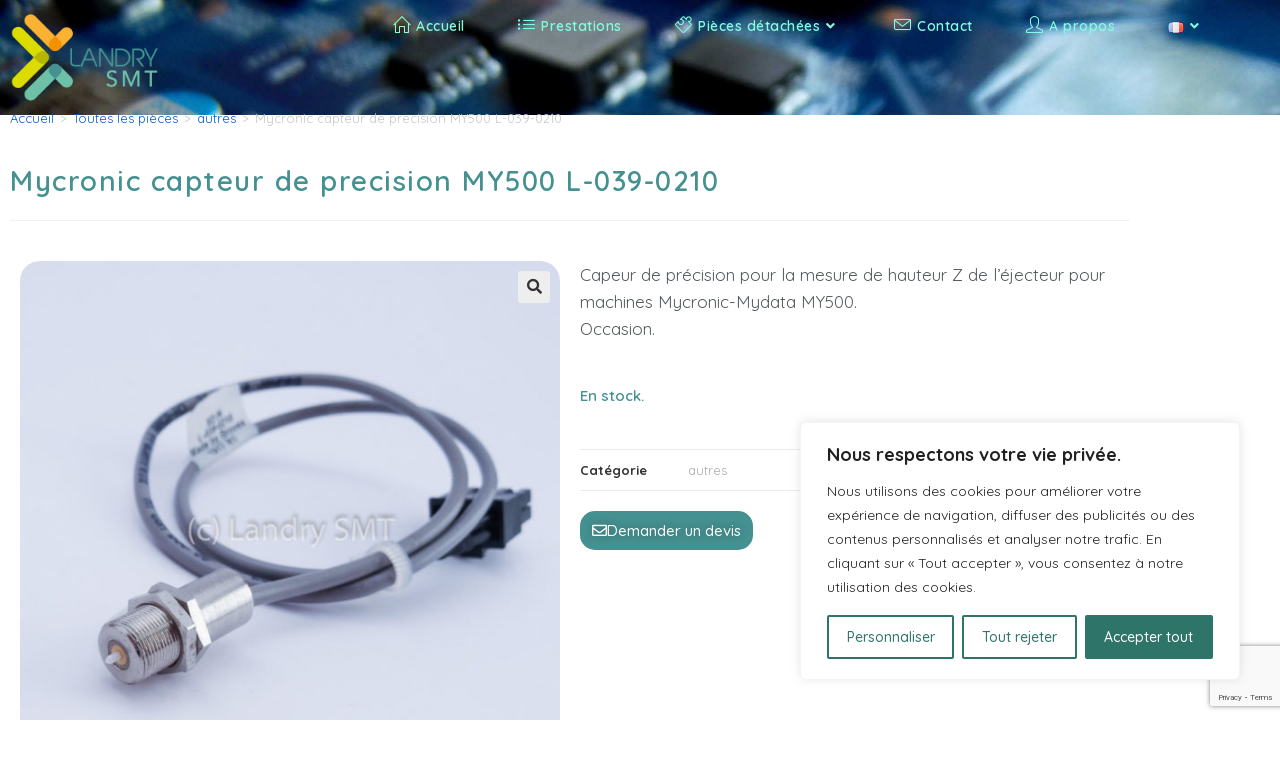

--- FILE ---
content_type: text/html; charset=UTF-8
request_url: https://landrysmt.fr/produit/mycronic-capteur-de-precision-my500-l-039-0210/
body_size: 31154
content:
<!DOCTYPE html>
<html class="html" lang="fr-FR">
<head>
	<meta charset="UTF-8">
	<link rel="profile" href="https://gmpg.org/xfn/11">

	<meta name='robots' content='index, follow, max-image-preview:large, max-snippet:-1, max-video-preview:-1' />
<link rel="alternate" href="https://landrysmt.fr/produit/mycronic-capteur-de-precision-my500-l-039-0210/" hreflang="fr" />
<link rel="alternate" href="https://landrysmt.fr/language/en/produit/mycronic-my500-precision-switch-l-039-0210/" hreflang="en" />
<meta name="viewport" content="width=device-width, initial-scale=1">
	<!-- This site is optimized with the Yoast SEO plugin v26.7 - https://yoast.com/wordpress/plugins/seo/ -->
	<title>Mycronic capteur de precision MY500 L-039-0210 - LandrySMT</title>
	<meta name="description" content="Mycronic capteur de precision MY500 L-039-0210" />
	<link rel="canonical" href="https://landrysmt.fr/produit/mycronic-capteur-de-precision-my500-l-039-0210/" />
	<meta property="og:locale" content="fr_FR" />
	<meta property="og:locale:alternate" content="en_GB" />
	<meta property="og:type" content="article" />
	<meta property="og:title" content="Mycronic capteur de precision MY500 L-039-0210 - LandrySMT" />
	<meta property="og:description" content="Mycronic capteur de precision MY500 L-039-0210" />
	<meta property="og:url" content="https://landrysmt.fr/produit/mycronic-capteur-de-precision-my500-l-039-0210/" />
	<meta property="og:site_name" content="LandrySMT" />
	<meta property="article:modified_time" content="2023-01-02T21:42:23+00:00" />
	<meta property="og:image" content="https://landrysmt.fr/wp-content/uploads/2023/01/L-039-0210_precision_switch_MY500_MY600_Mycronic_Mydata_LandrySMT_1.jpg" />
	<meta property="og:image:width" content="1024" />
	<meta property="og:image:height" content="1024" />
	<meta property="og:image:type" content="image/jpeg" />
	<meta name="twitter:card" content="summary_large_image" />
	<meta name="twitter:label1" content="Durée de lecture estimée" />
	<meta name="twitter:data1" content="1 minute" />
	<script type="application/ld+json" class="yoast-schema-graph">{"@context":"https://schema.org","@graph":[{"@type":"WebPage","@id":"https://landrysmt.fr/produit/mycronic-capteur-de-precision-my500-l-039-0210/","url":"https://landrysmt.fr/produit/mycronic-capteur-de-precision-my500-l-039-0210/","name":"Mycronic capteur de precision MY500 L-039-0210 - LandrySMT","isPartOf":{"@id":"https://landrysmt.fr/#website"},"primaryImageOfPage":{"@id":"https://landrysmt.fr/produit/mycronic-capteur-de-precision-my500-l-039-0210/#primaryimage"},"image":{"@id":"https://landrysmt.fr/produit/mycronic-capteur-de-precision-my500-l-039-0210/#primaryimage"},"thumbnailUrl":"https://landrysmt.fr/wp-content/uploads/2023/01/L-039-0210_precision_switch_MY500_MY600_Mycronic_Mydata_LandrySMT_1.jpg","datePublished":"2023-01-02T21:36:28+00:00","dateModified":"2023-01-02T21:42:23+00:00","description":"Mycronic capteur de precision MY500 L-039-0210","breadcrumb":{"@id":"https://landrysmt.fr/produit/mycronic-capteur-de-precision-my500-l-039-0210/#breadcrumb"},"inLanguage":"fr-FR","potentialAction":[{"@type":"ReadAction","target":["https://landrysmt.fr/produit/mycronic-capteur-de-precision-my500-l-039-0210/"]}]},{"@type":"ImageObject","inLanguage":"fr-FR","@id":"https://landrysmt.fr/produit/mycronic-capteur-de-precision-my500-l-039-0210/#primaryimage","url":"https://landrysmt.fr/wp-content/uploads/2023/01/L-039-0210_precision_switch_MY500_MY600_Mycronic_Mydata_LandrySMT_1.jpg","contentUrl":"https://landrysmt.fr/wp-content/uploads/2023/01/L-039-0210_precision_switch_MY500_MY600_Mycronic_Mydata_LandrySMT_1.jpg","width":1024,"height":1024,"caption":"Mycronic MY600 precision switch L-039-0374"},{"@type":"BreadcrumbList","@id":"https://landrysmt.fr/produit/mycronic-capteur-de-precision-my500-l-039-0210/#breadcrumb","itemListElement":[{"@type":"ListItem","position":1,"name":"Accueil","item":"https://landrysmt.fr/"},{"@type":"ListItem","position":2,"name":"Products","item":"https://landrysmt.fr/shop/"},{"@type":"ListItem","position":3,"name":"Mycronic capteur de precision MY500 L-039-0210"}]},{"@type":"WebSite","@id":"https://landrysmt.fr/#website","url":"https://landrysmt.fr/","name":"LandrySMT","description":"Maintenance, Assistance, Formation, Pièces détachées pour équipements MYCRONIC","publisher":{"@id":"https://landrysmt.fr/#organization"},"potentialAction":[{"@type":"SearchAction","target":{"@type":"EntryPoint","urlTemplate":"https://landrysmt.fr/?s={search_term_string}"},"query-input":{"@type":"PropertyValueSpecification","valueRequired":true,"valueName":"search_term_string"}}],"inLanguage":"fr-FR"},{"@type":"Organization","@id":"https://landrysmt.fr/#organization","name":"LandrySMT","url":"https://landrysmt.fr/","logo":{"@type":"ImageObject","inLanguage":"fr-FR","@id":"https://landrysmt.fr/#/schema/logo/image/","url":"https://landrysmt.fr/wp-content/uploads/2020/02/logo-landry-smt-maintenance-mycronic-pieces-detachees-spare-parts-couleur.png","contentUrl":"https://landrysmt.fr/wp-content/uploads/2020/02/logo-landry-smt-maintenance-mycronic-pieces-detachees-spare-parts-couleur.png","width":325,"height":442,"caption":"LandrySMT"},"image":{"@id":"https://landrysmt.fr/#/schema/logo/image/"},"sameAs":["https://www.linkedin.com/in/landry-galpin-b0072274/"]}]}</script>
	<!-- / Yoast SEO plugin. -->


<link rel='dns-prefetch' href='//cdnjs.cloudflare.com' />
<link rel='dns-prefetch' href='//fonts.googleapis.com' />
<link rel="alternate" type="application/rss+xml" title="LandrySMT &raquo; Flux" href="https://landrysmt.fr/feed/" />
<link rel="alternate" type="application/rss+xml" title="LandrySMT &raquo; Flux des commentaires" href="https://landrysmt.fr/comments/feed/" />
<link rel="alternate" title="oEmbed (JSON)" type="application/json+oembed" href="https://landrysmt.fr/wp-json/oembed/1.0/embed?url=https%3A%2F%2Flandrysmt.fr%2Fproduit%2Fmycronic-capteur-de-precision-my500-l-039-0210%2F&#038;lang=fr" />
<link rel="alternate" title="oEmbed (XML)" type="text/xml+oembed" href="https://landrysmt.fr/wp-json/oembed/1.0/embed?url=https%3A%2F%2Flandrysmt.fr%2Fproduit%2Fmycronic-capteur-de-precision-my500-l-039-0210%2F&#038;format=xml&#038;lang=fr" />
<style id='wp-img-auto-sizes-contain-inline-css'>
img:is([sizes=auto i],[sizes^="auto," i]){contain-intrinsic-size:3000px 1500px}
/*# sourceURL=wp-img-auto-sizes-contain-inline-css */
</style>
<link rel='stylesheet' id='premium-addons-css' href='https://landrysmt.fr/wp-content/plugins/premium-addons-for-elementor/assets/frontend/min-css/premium-addons.min.css?ver=4.11.64' media='all' />
<link rel='stylesheet' id='dashicons-css' href='https://landrysmt.fr/wp-includes/css/dashicons.min.css?ver=74a8ed2b419fd5ba83efc64799ff6880' media='all' />
<style id='dashicons-inline-css'>
[data-font="Dashicons"]:before {font-family: 'Dashicons' !important;content: attr(data-icon) !important;speak: none !important;font-weight: normal !important;font-variant: normal !important;text-transform: none !important;line-height: 1 !important;font-style: normal !important;-webkit-font-smoothing: antialiased !important;-moz-osx-font-smoothing: grayscale !important;}
/*# sourceURL=dashicons-inline-css */
</style>
<link rel='stylesheet' id='elusive-css' href='https://landrysmt.fr/wp-content/plugins/ocean-extra/includes/menu-icons/includes/library/icon-selector/css/types/elusive.min.css?ver=2.0' media='all' />
<link rel='stylesheet' id='foundation-icons-css' href='https://landrysmt.fr/wp-content/plugins/ocean-extra/includes/menu-icons/includes/library/icon-selector/css/types/foundation-icons.min.css?ver=3.0' media='all' />
<link rel='stylesheet' id='genericons-css' href='https://landrysmt.fr/wp-content/plugins/ocean-extra/includes/menu-icons/includes/library/icon-selector/css/types/genericons.min.css?ver=3.4' media='all' />
<style id='wp-emoji-styles-inline-css'>

	img.wp-smiley, img.emoji {
		display: inline !important;
		border: none !important;
		box-shadow: none !important;
		height: 1em !important;
		width: 1em !important;
		margin: 0 0.07em !important;
		vertical-align: -0.1em !important;
		background: none !important;
		padding: 0 !important;
	}
/*# sourceURL=wp-emoji-styles-inline-css */
</style>
<link rel='stylesheet' id='wp-block-library-css' href='https://landrysmt.fr/wp-includes/css/dist/block-library/style.min.css?ver=74a8ed2b419fd5ba83efc64799ff6880' media='all' />
<style id='wp-block-library-theme-inline-css'>
.wp-block-audio :where(figcaption){color:#555;font-size:13px;text-align:center}.is-dark-theme .wp-block-audio :where(figcaption){color:#ffffffa6}.wp-block-audio{margin:0 0 1em}.wp-block-code{border:1px solid #ccc;border-radius:4px;font-family:Menlo,Consolas,monaco,monospace;padding:.8em 1em}.wp-block-embed :where(figcaption){color:#555;font-size:13px;text-align:center}.is-dark-theme .wp-block-embed :where(figcaption){color:#ffffffa6}.wp-block-embed{margin:0 0 1em}.blocks-gallery-caption{color:#555;font-size:13px;text-align:center}.is-dark-theme .blocks-gallery-caption{color:#ffffffa6}:root :where(.wp-block-image figcaption){color:#555;font-size:13px;text-align:center}.is-dark-theme :root :where(.wp-block-image figcaption){color:#ffffffa6}.wp-block-image{margin:0 0 1em}.wp-block-pullquote{border-bottom:4px solid;border-top:4px solid;color:currentColor;margin-bottom:1.75em}.wp-block-pullquote :where(cite),.wp-block-pullquote :where(footer),.wp-block-pullquote__citation{color:currentColor;font-size:.8125em;font-style:normal;text-transform:uppercase}.wp-block-quote{border-left:.25em solid;margin:0 0 1.75em;padding-left:1em}.wp-block-quote cite,.wp-block-quote footer{color:currentColor;font-size:.8125em;font-style:normal;position:relative}.wp-block-quote:where(.has-text-align-right){border-left:none;border-right:.25em solid;padding-left:0;padding-right:1em}.wp-block-quote:where(.has-text-align-center){border:none;padding-left:0}.wp-block-quote.is-large,.wp-block-quote.is-style-large,.wp-block-quote:where(.is-style-plain){border:none}.wp-block-search .wp-block-search__label{font-weight:700}.wp-block-search__button{border:1px solid #ccc;padding:.375em .625em}:where(.wp-block-group.has-background){padding:1.25em 2.375em}.wp-block-separator.has-css-opacity{opacity:.4}.wp-block-separator{border:none;border-bottom:2px solid;margin-left:auto;margin-right:auto}.wp-block-separator.has-alpha-channel-opacity{opacity:1}.wp-block-separator:not(.is-style-wide):not(.is-style-dots){width:100px}.wp-block-separator.has-background:not(.is-style-dots){border-bottom:none;height:1px}.wp-block-separator.has-background:not(.is-style-wide):not(.is-style-dots){height:2px}.wp-block-table{margin:0 0 1em}.wp-block-table td,.wp-block-table th{word-break:normal}.wp-block-table :where(figcaption){color:#555;font-size:13px;text-align:center}.is-dark-theme .wp-block-table :where(figcaption){color:#ffffffa6}.wp-block-video :where(figcaption){color:#555;font-size:13px;text-align:center}.is-dark-theme .wp-block-video :where(figcaption){color:#ffffffa6}.wp-block-video{margin:0 0 1em}:root :where(.wp-block-template-part.has-background){margin-bottom:0;margin-top:0;padding:1.25em 2.375em}
/*# sourceURL=/wp-includes/css/dist/block-library/theme.min.css */
</style>
<style id='classic-theme-styles-inline-css'>
/*! This file is auto-generated */
.wp-block-button__link{color:#fff;background-color:#32373c;border-radius:9999px;box-shadow:none;text-decoration:none;padding:calc(.667em + 2px) calc(1.333em + 2px);font-size:1.125em}.wp-block-file__button{background:#32373c;color:#fff;text-decoration:none}
/*# sourceURL=/wp-includes/css/classic-themes.min.css */
</style>
<style id='global-styles-inline-css'>
:root{--wp--preset--aspect-ratio--square: 1;--wp--preset--aspect-ratio--4-3: 4/3;--wp--preset--aspect-ratio--3-4: 3/4;--wp--preset--aspect-ratio--3-2: 3/2;--wp--preset--aspect-ratio--2-3: 2/3;--wp--preset--aspect-ratio--16-9: 16/9;--wp--preset--aspect-ratio--9-16: 9/16;--wp--preset--color--black: #000000;--wp--preset--color--cyan-bluish-gray: #abb8c3;--wp--preset--color--white: #ffffff;--wp--preset--color--pale-pink: #f78da7;--wp--preset--color--vivid-red: #cf2e2e;--wp--preset--color--luminous-vivid-orange: #ff6900;--wp--preset--color--luminous-vivid-amber: #fcb900;--wp--preset--color--light-green-cyan: #7bdcb5;--wp--preset--color--vivid-green-cyan: #00d084;--wp--preset--color--pale-cyan-blue: #8ed1fc;--wp--preset--color--vivid-cyan-blue: #0693e3;--wp--preset--color--vivid-purple: #9b51e0;--wp--preset--gradient--vivid-cyan-blue-to-vivid-purple: linear-gradient(135deg,rgb(6,147,227) 0%,rgb(155,81,224) 100%);--wp--preset--gradient--light-green-cyan-to-vivid-green-cyan: linear-gradient(135deg,rgb(122,220,180) 0%,rgb(0,208,130) 100%);--wp--preset--gradient--luminous-vivid-amber-to-luminous-vivid-orange: linear-gradient(135deg,rgb(252,185,0) 0%,rgb(255,105,0) 100%);--wp--preset--gradient--luminous-vivid-orange-to-vivid-red: linear-gradient(135deg,rgb(255,105,0) 0%,rgb(207,46,46) 100%);--wp--preset--gradient--very-light-gray-to-cyan-bluish-gray: linear-gradient(135deg,rgb(238,238,238) 0%,rgb(169,184,195) 100%);--wp--preset--gradient--cool-to-warm-spectrum: linear-gradient(135deg,rgb(74,234,220) 0%,rgb(151,120,209) 20%,rgb(207,42,186) 40%,rgb(238,44,130) 60%,rgb(251,105,98) 80%,rgb(254,248,76) 100%);--wp--preset--gradient--blush-light-purple: linear-gradient(135deg,rgb(255,206,236) 0%,rgb(152,150,240) 100%);--wp--preset--gradient--blush-bordeaux: linear-gradient(135deg,rgb(254,205,165) 0%,rgb(254,45,45) 50%,rgb(107,0,62) 100%);--wp--preset--gradient--luminous-dusk: linear-gradient(135deg,rgb(255,203,112) 0%,rgb(199,81,192) 50%,rgb(65,88,208) 100%);--wp--preset--gradient--pale-ocean: linear-gradient(135deg,rgb(255,245,203) 0%,rgb(182,227,212) 50%,rgb(51,167,181) 100%);--wp--preset--gradient--electric-grass: linear-gradient(135deg,rgb(202,248,128) 0%,rgb(113,206,126) 100%);--wp--preset--gradient--midnight: linear-gradient(135deg,rgb(2,3,129) 0%,rgb(40,116,252) 100%);--wp--preset--font-size--small: 13px;--wp--preset--font-size--medium: 20px;--wp--preset--font-size--large: 36px;--wp--preset--font-size--x-large: 42px;--wp--preset--spacing--20: 0.44rem;--wp--preset--spacing--30: 0.67rem;--wp--preset--spacing--40: 1rem;--wp--preset--spacing--50: 1.5rem;--wp--preset--spacing--60: 2.25rem;--wp--preset--spacing--70: 3.38rem;--wp--preset--spacing--80: 5.06rem;--wp--preset--shadow--natural: 6px 6px 9px rgba(0, 0, 0, 0.2);--wp--preset--shadow--deep: 12px 12px 50px rgba(0, 0, 0, 0.4);--wp--preset--shadow--sharp: 6px 6px 0px rgba(0, 0, 0, 0.2);--wp--preset--shadow--outlined: 6px 6px 0px -3px rgb(255, 255, 255), 6px 6px rgb(0, 0, 0);--wp--preset--shadow--crisp: 6px 6px 0px rgb(0, 0, 0);}:where(.is-layout-flex){gap: 0.5em;}:where(.is-layout-grid){gap: 0.5em;}body .is-layout-flex{display: flex;}.is-layout-flex{flex-wrap: wrap;align-items: center;}.is-layout-flex > :is(*, div){margin: 0;}body .is-layout-grid{display: grid;}.is-layout-grid > :is(*, div){margin: 0;}:where(.wp-block-columns.is-layout-flex){gap: 2em;}:where(.wp-block-columns.is-layout-grid){gap: 2em;}:where(.wp-block-post-template.is-layout-flex){gap: 1.25em;}:where(.wp-block-post-template.is-layout-grid){gap: 1.25em;}.has-black-color{color: var(--wp--preset--color--black) !important;}.has-cyan-bluish-gray-color{color: var(--wp--preset--color--cyan-bluish-gray) !important;}.has-white-color{color: var(--wp--preset--color--white) !important;}.has-pale-pink-color{color: var(--wp--preset--color--pale-pink) !important;}.has-vivid-red-color{color: var(--wp--preset--color--vivid-red) !important;}.has-luminous-vivid-orange-color{color: var(--wp--preset--color--luminous-vivid-orange) !important;}.has-luminous-vivid-amber-color{color: var(--wp--preset--color--luminous-vivid-amber) !important;}.has-light-green-cyan-color{color: var(--wp--preset--color--light-green-cyan) !important;}.has-vivid-green-cyan-color{color: var(--wp--preset--color--vivid-green-cyan) !important;}.has-pale-cyan-blue-color{color: var(--wp--preset--color--pale-cyan-blue) !important;}.has-vivid-cyan-blue-color{color: var(--wp--preset--color--vivid-cyan-blue) !important;}.has-vivid-purple-color{color: var(--wp--preset--color--vivid-purple) !important;}.has-black-background-color{background-color: var(--wp--preset--color--black) !important;}.has-cyan-bluish-gray-background-color{background-color: var(--wp--preset--color--cyan-bluish-gray) !important;}.has-white-background-color{background-color: var(--wp--preset--color--white) !important;}.has-pale-pink-background-color{background-color: var(--wp--preset--color--pale-pink) !important;}.has-vivid-red-background-color{background-color: var(--wp--preset--color--vivid-red) !important;}.has-luminous-vivid-orange-background-color{background-color: var(--wp--preset--color--luminous-vivid-orange) !important;}.has-luminous-vivid-amber-background-color{background-color: var(--wp--preset--color--luminous-vivid-amber) !important;}.has-light-green-cyan-background-color{background-color: var(--wp--preset--color--light-green-cyan) !important;}.has-vivid-green-cyan-background-color{background-color: var(--wp--preset--color--vivid-green-cyan) !important;}.has-pale-cyan-blue-background-color{background-color: var(--wp--preset--color--pale-cyan-blue) !important;}.has-vivid-cyan-blue-background-color{background-color: var(--wp--preset--color--vivid-cyan-blue) !important;}.has-vivid-purple-background-color{background-color: var(--wp--preset--color--vivid-purple) !important;}.has-black-border-color{border-color: var(--wp--preset--color--black) !important;}.has-cyan-bluish-gray-border-color{border-color: var(--wp--preset--color--cyan-bluish-gray) !important;}.has-white-border-color{border-color: var(--wp--preset--color--white) !important;}.has-pale-pink-border-color{border-color: var(--wp--preset--color--pale-pink) !important;}.has-vivid-red-border-color{border-color: var(--wp--preset--color--vivid-red) !important;}.has-luminous-vivid-orange-border-color{border-color: var(--wp--preset--color--luminous-vivid-orange) !important;}.has-luminous-vivid-amber-border-color{border-color: var(--wp--preset--color--luminous-vivid-amber) !important;}.has-light-green-cyan-border-color{border-color: var(--wp--preset--color--light-green-cyan) !important;}.has-vivid-green-cyan-border-color{border-color: var(--wp--preset--color--vivid-green-cyan) !important;}.has-pale-cyan-blue-border-color{border-color: var(--wp--preset--color--pale-cyan-blue) !important;}.has-vivid-cyan-blue-border-color{border-color: var(--wp--preset--color--vivid-cyan-blue) !important;}.has-vivid-purple-border-color{border-color: var(--wp--preset--color--vivid-purple) !important;}.has-vivid-cyan-blue-to-vivid-purple-gradient-background{background: var(--wp--preset--gradient--vivid-cyan-blue-to-vivid-purple) !important;}.has-light-green-cyan-to-vivid-green-cyan-gradient-background{background: var(--wp--preset--gradient--light-green-cyan-to-vivid-green-cyan) !important;}.has-luminous-vivid-amber-to-luminous-vivid-orange-gradient-background{background: var(--wp--preset--gradient--luminous-vivid-amber-to-luminous-vivid-orange) !important;}.has-luminous-vivid-orange-to-vivid-red-gradient-background{background: var(--wp--preset--gradient--luminous-vivid-orange-to-vivid-red) !important;}.has-very-light-gray-to-cyan-bluish-gray-gradient-background{background: var(--wp--preset--gradient--very-light-gray-to-cyan-bluish-gray) !important;}.has-cool-to-warm-spectrum-gradient-background{background: var(--wp--preset--gradient--cool-to-warm-spectrum) !important;}.has-blush-light-purple-gradient-background{background: var(--wp--preset--gradient--blush-light-purple) !important;}.has-blush-bordeaux-gradient-background{background: var(--wp--preset--gradient--blush-bordeaux) !important;}.has-luminous-dusk-gradient-background{background: var(--wp--preset--gradient--luminous-dusk) !important;}.has-pale-ocean-gradient-background{background: var(--wp--preset--gradient--pale-ocean) !important;}.has-electric-grass-gradient-background{background: var(--wp--preset--gradient--electric-grass) !important;}.has-midnight-gradient-background{background: var(--wp--preset--gradient--midnight) !important;}.has-small-font-size{font-size: var(--wp--preset--font-size--small) !important;}.has-medium-font-size{font-size: var(--wp--preset--font-size--medium) !important;}.has-large-font-size{font-size: var(--wp--preset--font-size--large) !important;}.has-x-large-font-size{font-size: var(--wp--preset--font-size--x-large) !important;}
:where(.wp-block-post-template.is-layout-flex){gap: 1.25em;}:where(.wp-block-post-template.is-layout-grid){gap: 1.25em;}
:where(.wp-block-term-template.is-layout-flex){gap: 1.25em;}:where(.wp-block-term-template.is-layout-grid){gap: 1.25em;}
:where(.wp-block-columns.is-layout-flex){gap: 2em;}:where(.wp-block-columns.is-layout-grid){gap: 2em;}
:root :where(.wp-block-pullquote){font-size: 1.5em;line-height: 1.6;}
/*# sourceURL=global-styles-inline-css */
</style>
<link rel='stylesheet' id='contact-form-7-css' href='https://landrysmt.fr/wp-content/plugins/contact-form-7/includes/css/styles.css?ver=6.1.4' media='all' />
<link rel='stylesheet' id='photoswipe-css' href='https://landrysmt.fr/wp-content/plugins/woocommerce/assets/css/photoswipe/photoswipe.min.css?ver=10.4.3' media='all' />
<link rel='stylesheet' id='photoswipe-default-skin-css' href='https://landrysmt.fr/wp-content/plugins/woocommerce/assets/css/photoswipe/default-skin/default-skin.min.css?ver=10.4.3' media='all' />
<style id='woocommerce-inline-inline-css'>
.woocommerce form .form-row .required { visibility: visible; }
/*# sourceURL=woocommerce-inline-inline-css */
</style>
<link rel='stylesheet' id='codesigner-css' href='https://landrysmt.fr/wp-content/plugins/woolementor/assets/css/front.css?ver=4.28.2' media='all' />
<link rel='stylesheet' id='codesigner-font-awesome-css' href='https://cdnjs.cloudflare.com/ajax/libs/font-awesome/6.4.0/css/all.min.css?ver=6.4.0' media='all' />
<link rel='stylesheet' id='font-awesome-free-css' href='//cdnjs.cloudflare.com/ajax/libs/font-awesome/6.1.1/css/all.min.css?ver=4.28.2' media='all' />
<link rel='stylesheet' id='codesigner-grid-system-css' href='https://landrysmt.fr/wp-content/plugins/woolementor/assets/css/cx-grid.css?ver=4.28.2' media='all' />
<link rel='stylesheet' id='codesigner-oceanwp-css' href='https://landrysmt.fr/wp-content/plugins/woolementor/assets/css/themes/oceanwp.css?ver=4.28.2' media='all' />
<link rel='stylesheet' id='aws-style-css' href='https://landrysmt.fr/wp-content/plugins/advanced-woo-search/assets/css/common.min.css?ver=3.51' media='all' />
<link rel='stylesheet' id='variation-swatches-front-css-css' href='https://landrysmt.fr/wp-content/plugins/woolementor/modules/variation-swatches/css/front.css?ver=4.28.2' media='all' />
<link rel='stylesheet' id='cd-flash-sale-css-css' href='https://landrysmt.fr/wp-content/plugins/woolementor/modules/flash-sale/css/front.css?ver=4.28.2' media='all' />
<link rel='stylesheet' id='cd-partial-payment-front-css-css' href='https://landrysmt.fr/wp-content/plugins/woolementor/modules/partial-payment/css/front.css?ver=4.28.2' media='all' />
<link rel='stylesheet' id='cd-backorder-css-css' href='https://landrysmt.fr/wp-content/plugins/woolementor/modules/backorder/css/front.css?ver=4.28.2' media='all' />
<link rel='stylesheet' id='cd-preorder-modules-css-css' href='https://landrysmt.fr/wp-content/plugins/woolementor/modules/preorder/css/front.css?ver=4.28.2' media='all' />
<link rel='stylesheet' id='product-badges-css-css' href='https://landrysmt.fr/wp-content/plugins/woolementor/modules/badges/css/badges.css?ver=4.28.2' media='all' />
<link rel='stylesheet' id='select2-css' href='https://landrysmt.fr/wp-content/plugins/woocommerce/assets/css/select2.css?ver=10.4.3' media='all' />
<link rel='stylesheet' id='cd-currency-switcher-css-css' href='https://landrysmt.fr/wp-content/plugins/woolementor/modules/currency-switcher/css/front.css?ver=4.28.2' media='all' />
<link rel='stylesheet' id='ywctm-frontend-css' href='https://landrysmt.fr/wp-content/plugins/yith-woocommerce-catalog-mode/assets/css/frontend.min.css?ver=2.51.0' media='all' />
<style id='ywctm-frontend-inline-css'>
form.cart button.single_add_to_cart_button, .ppc-button-wrapper, .wc-ppcp-paylater-msg__container, form.cart .quantity, .widget.woocommerce.widget_shopping_cart{display: none !important}
/*# sourceURL=ywctm-frontend-inline-css */
</style>
<link rel='stylesheet' id='elementor-frontend-css' href='https://landrysmt.fr/wp-content/plugins/elementor/assets/css/frontend.min.css?ver=3.34.1' media='all' />
<link rel='stylesheet' id='elementor-post-2464-css' href='https://landrysmt.fr/wp-content/uploads/elementor/css/post-2464.css?ver=1769197095' media='all' />
<link rel='stylesheet' id='oceanwp-woo-mini-cart-css' href='https://landrysmt.fr/wp-content/themes/oceanwp/assets/css/woo/woo-mini-cart.min.css?ver=74a8ed2b419fd5ba83efc64799ff6880' media='all' />
<link rel='stylesheet' id='font-awesome-css' href='https://landrysmt.fr/wp-content/themes/oceanwp/assets/fonts/fontawesome/css/all.min.css?ver=6.7.2' media='all' />
<style id='font-awesome-inline-css'>
[data-font="FontAwesome"]:before {font-family: 'FontAwesome' !important;content: attr(data-icon) !important;speak: none !important;font-weight: normal !important;font-variant: normal !important;text-transform: none !important;line-height: 1 !important;font-style: normal !important;-webkit-font-smoothing: antialiased !important;-moz-osx-font-smoothing: grayscale !important;}
/*# sourceURL=font-awesome-inline-css */
</style>
<link rel='stylesheet' id='simple-line-icons-css' href='https://landrysmt.fr/wp-content/themes/oceanwp/assets/css/third/simple-line-icons.min.css?ver=2.4.0' media='all' />
<link rel='stylesheet' id='oceanwp-style-css' href='https://landrysmt.fr/wp-content/themes/oceanwp/assets/css/style.min.css?ver=4.1.2' media='all' />
<link rel='stylesheet' id='oceanwp-google-font-quicksand-css' href='//fonts.googleapis.com/css?family=Quicksand%3A100%2C200%2C300%2C400%2C500%2C600%2C700%2C800%2C900%2C100i%2C200i%2C300i%2C400i%2C500i%2C600i%2C700i%2C800i%2C900i&#038;subset=latin&#038;display=swap&#038;ver=6.9' media='all' />
<link rel='stylesheet' id='widget-image-css' href='https://landrysmt.fr/wp-content/plugins/elementor/assets/css/widget-image.min.css?ver=3.34.1' media='all' />
<link rel='stylesheet' id='widget-heading-css' href='https://landrysmt.fr/wp-content/plugins/elementor/assets/css/widget-heading.min.css?ver=3.34.1' media='all' />
<link rel='stylesheet' id='widget-woocommerce-product-images-css' href='https://landrysmt.fr/wp-content/plugins/elementor-pro/assets/css/widget-woocommerce-product-images.min.css?ver=3.27.0' media='all' />
<link rel='stylesheet' id='widget-woocommerce-product-meta-css' href='https://landrysmt.fr/wp-content/plugins/elementor-pro/assets/css/widget-woocommerce-product-meta.min.css?ver=3.27.0' media='all' />
<link rel='stylesheet' id='widget-woocommerce-products-css' href='https://landrysmt.fr/wp-content/plugins/elementor-pro/assets/css/widget-woocommerce-products.min.css?ver=3.27.0' media='all' />
<link rel='stylesheet' id='widget-divider-css' href='https://landrysmt.fr/wp-content/plugins/elementor/assets/css/widget-divider.min.css?ver=3.34.1' media='all' />
<link rel='stylesheet' id='pa-glass-css' href='https://landrysmt.fr/wp-content/plugins/premium-addons-for-elementor/assets/frontend/min-css/liquid-glass.min.css?ver=4.11.64' media='all' />
<link rel='stylesheet' id='widget-spacer-css' href='https://landrysmt.fr/wp-content/plugins/elementor/assets/css/widget-spacer.min.css?ver=3.34.1' media='all' />
<link rel='stylesheet' id='elementor-icons-css' href='https://landrysmt.fr/wp-content/plugins/elementor/assets/lib/eicons/css/elementor-icons.min.css?ver=5.45.0' media='all' />
<link rel='stylesheet' id='elementor-post-1714-css' href='https://landrysmt.fr/wp-content/uploads/elementor/css/post-1714.css?ver=1769197388' media='all' />
<link rel='stylesheet' id='elementor-post-1667-css' href='https://landrysmt.fr/wp-content/uploads/elementor/css/post-1667.css?ver=1769197388' media='all' />
<link rel='stylesheet' id='oceanwp-woocommerce-css' href='https://landrysmt.fr/wp-content/themes/oceanwp/assets/css/woo/woocommerce.min.css?ver=74a8ed2b419fd5ba83efc64799ff6880' media='all' />
<link rel='stylesheet' id='oceanwp-woo-star-font-css' href='https://landrysmt.fr/wp-content/themes/oceanwp/assets/css/woo/woo-star-font.min.css?ver=74a8ed2b419fd5ba83efc64799ff6880' media='all' />
<link rel='stylesheet' id='oceanwp-woo-quick-view-css' href='https://landrysmt.fr/wp-content/themes/oceanwp/assets/css/woo/woo-quick-view.min.css?ver=74a8ed2b419fd5ba83efc64799ff6880' media='all' />
<link rel='stylesheet' id='oe-widgets-style-css' href='https://landrysmt.fr/wp-content/plugins/ocean-extra/assets/css/widgets.css?ver=74a8ed2b419fd5ba83efc64799ff6880' media='all' />
<link rel='stylesheet' id='elementor-icons-shared-0-css' href='https://landrysmt.fr/wp-content/plugins/elementor/assets/lib/font-awesome/css/fontawesome.min.css?ver=5.15.3' media='all' />
<link rel='stylesheet' id='elementor-icons-fa-solid-css' href='https://landrysmt.fr/wp-content/plugins/elementor/assets/lib/font-awesome/css/solid.min.css?ver=5.15.3' media='all' />
<link rel='stylesheet' id='elementor-icons-fa-brands-css' href='https://landrysmt.fr/wp-content/plugins/elementor/assets/lib/font-awesome/css/brands.min.css?ver=5.15.3' media='all' />
<link rel='stylesheet' id='elementor-icons-fa-regular-css' href='https://landrysmt.fr/wp-content/plugins/elementor/assets/lib/font-awesome/css/regular.min.css?ver=5.15.3' media='all' />
<script type="text/template" id="tmpl-variation-template">
	<div class="woocommerce-variation-description">{{{ data.variation.variation_description }}}</div>
	<div class="woocommerce-variation-price">{{{ data.variation.price_html }}}</div>
	<div class="woocommerce-variation-availability">{{{ data.variation.availability_html }}}</div>
</script>
<script type="text/template" id="tmpl-unavailable-variation-template">
	<p role="alert">Désolé, ce produit n&rsquo;est pas disponible. Veuillez choisir une combinaison différente.</p>
</script>
<script id="cookie-law-info-js-extra">
var _ckyConfig = {"_ipData":[],"_assetsURL":"https://landrysmt.fr/wp-content/plugins/cookie-law-info/lite/frontend/images/","_publicURL":"https://landrysmt.fr","_expiry":"365","_categories":[{"name":"N\u00e9cessaire","slug":"necessary","isNecessary":true,"ccpaDoNotSell":true,"cookies":[],"active":true,"defaultConsent":{"gdpr":true,"ccpa":true}},{"name":"Fonctionnelle","slug":"functional","isNecessary":false,"ccpaDoNotSell":true,"cookies":[],"active":true,"defaultConsent":{"gdpr":false,"ccpa":false}},{"name":"Analytique","slug":"analytics","isNecessary":false,"ccpaDoNotSell":true,"cookies":[],"active":true,"defaultConsent":{"gdpr":false,"ccpa":false}},{"name":"Performance","slug":"performance","isNecessary":false,"ccpaDoNotSell":true,"cookies":[],"active":true,"defaultConsent":{"gdpr":false,"ccpa":false}},{"name":"Publicit\u00e9","slug":"advertisement","isNecessary":false,"ccpaDoNotSell":true,"cookies":[],"active":true,"defaultConsent":{"gdpr":false,"ccpa":false}}],"_activeLaw":"gdpr","_rootDomain":"","_block":"1","_showBanner":"1","_bannerConfig":{"settings":{"type":"box","preferenceCenterType":"popup","position":"bottom-right","applicableLaw":"gdpr"},"behaviours":{"reloadBannerOnAccept":false,"loadAnalyticsByDefault":false,"animations":{"onLoad":"animate","onHide":"sticky"}},"config":{"revisitConsent":{"status":true,"tag":"revisit-consent","position":"bottom-left","meta":{"url":"#"},"styles":{"background-color":"#0056A7"},"elements":{"title":{"type":"text","tag":"revisit-consent-title","status":true,"styles":{"color":"#0056a7"}}}},"preferenceCenter":{"toggle":{"status":true,"tag":"detail-category-toggle","type":"toggle","states":{"active":{"styles":{"background-color":"#1863DC"}},"inactive":{"styles":{"background-color":"#D0D5D2"}}}}},"categoryPreview":{"status":false,"toggle":{"status":true,"tag":"detail-category-preview-toggle","type":"toggle","states":{"active":{"styles":{"background-color":"#1863DC"}},"inactive":{"styles":{"background-color":"#D0D5D2"}}}}},"videoPlaceholder":{"status":true,"styles":{"background-color":"#000000","border-color":"#000000","color":"#ffffff"}},"readMore":{"status":false,"tag":"readmore-button","type":"link","meta":{"noFollow":true,"newTab":true},"styles":{"color":"#2E7469","background-color":"transparent","border-color":"transparent"}},"showMore":{"status":true,"tag":"show-desc-button","type":"button","styles":{"color":"#1863DC"}},"showLess":{"status":true,"tag":"hide-desc-button","type":"button","styles":{"color":"#1863DC"}},"alwaysActive":{"status":true,"tag":"always-active","styles":{"color":"#008000"}},"manualLinks":{"status":true,"tag":"manual-links","type":"link","styles":{"color":"#1863DC"}},"auditTable":{"status":true},"optOption":{"status":true,"toggle":{"status":true,"tag":"optout-option-toggle","type":"toggle","states":{"active":{"styles":{"background-color":"#1863dc"}},"inactive":{"styles":{"background-color":"#FFFFFF"}}}}}}},"_version":"3.3.9.1","_logConsent":"1","_tags":[{"tag":"accept-button","styles":{"color":"#FFFFFF","background-color":"#2E7469","border-color":"#2E7469"}},{"tag":"reject-button","styles":{"color":"#2E7469","background-color":"transparent","border-color":"#2E7469"}},{"tag":"settings-button","styles":{"color":"#2E7469","background-color":"transparent","border-color":"#2E7469"}},{"tag":"readmore-button","styles":{"color":"#2E7469","background-color":"transparent","border-color":"transparent"}},{"tag":"donotsell-button","styles":{"color":"#1863DC","background-color":"transparent","border-color":"transparent"}},{"tag":"show-desc-button","styles":{"color":"#1863DC"}},{"tag":"hide-desc-button","styles":{"color":"#1863DC"}},{"tag":"cky-always-active","styles":[]},{"tag":"cky-link","styles":[]},{"tag":"accept-button","styles":{"color":"#FFFFFF","background-color":"#2E7469","border-color":"#2E7469"}},{"tag":"revisit-consent","styles":{"background-color":"#0056A7"}}],"_shortCodes":[{"key":"cky_readmore","content":"\u003Ca href=\"#\" class=\"cky-policy\" aria-label=\"Politique relative aux cookies\" target=\"_blank\" rel=\"noopener\" data-cky-tag=\"readmore-button\"\u003EPolitique relative aux cookies\u003C/a\u003E","tag":"readmore-button","status":false,"attributes":{"rel":"nofollow","target":"_blank"}},{"key":"cky_show_desc","content":"\u003Cbutton class=\"cky-show-desc-btn\" data-cky-tag=\"show-desc-button\" aria-label=\"Afficher plus\"\u003EAfficher plus\u003C/button\u003E","tag":"show-desc-button","status":true,"attributes":[]},{"key":"cky_hide_desc","content":"\u003Cbutton class=\"cky-show-desc-btn\" data-cky-tag=\"hide-desc-button\" aria-label=\"Afficher moins\"\u003EAfficher moins\u003C/button\u003E","tag":"hide-desc-button","status":true,"attributes":[]},{"key":"cky_optout_show_desc","content":"[cky_optout_show_desc]","tag":"optout-show-desc-button","status":true,"attributes":[]},{"key":"cky_optout_hide_desc","content":"[cky_optout_hide_desc]","tag":"optout-hide-desc-button","status":true,"attributes":[]},{"key":"cky_category_toggle_label","content":"[cky_{{status}}_category_label] [cky_preference_{{category_slug}}_title]","tag":"","status":true,"attributes":[]},{"key":"cky_enable_category_label","content":"Activer","tag":"","status":true,"attributes":[]},{"key":"cky_disable_category_label","content":"D\u00e9sactiver","tag":"","status":true,"attributes":[]},{"key":"cky_video_placeholder","content":"\u003Cdiv class=\"video-placeholder-normal\" data-cky-tag=\"video-placeholder\" id=\"[UNIQUEID]\"\u003E\u003Cp class=\"video-placeholder-text-normal\" data-cky-tag=\"placeholder-title\"\u003EVeuillez accepter le consentement des cookies\u003C/p\u003E\u003C/div\u003E","tag":"","status":true,"attributes":[]},{"key":"cky_enable_optout_label","content":"Activer","tag":"","status":true,"attributes":[]},{"key":"cky_disable_optout_label","content":"D\u00e9sactiver","tag":"","status":true,"attributes":[]},{"key":"cky_optout_toggle_label","content":"[cky_{{status}}_optout_label] [cky_optout_option_title]","tag":"","status":true,"attributes":[]},{"key":"cky_optout_option_title","content":"Ne pas vendre ou partager mes informations personnelles","tag":"","status":true,"attributes":[]},{"key":"cky_optout_close_label","content":"Fermer","tag":"","status":true,"attributes":[]},{"key":"cky_preference_close_label","content":"Fermer","tag":"","status":true,"attributes":[]}],"_rtl":"","_language":"fr","_providersToBlock":[]};
var _ckyStyles = {"css":".cky-overlay{background: #000000; opacity: 0.4; position: fixed; top: 0; left: 0; width: 100%; height: 100%; z-index: 99999999;}.cky-hide{display: none;}.cky-btn-revisit-wrapper{display: flex; align-items: center; justify-content: center; background: #0056a7; width: 45px; height: 45px; border-radius: 50%; position: fixed; z-index: 999999; cursor: pointer;}.cky-revisit-bottom-left{bottom: 15px; left: 15px;}.cky-revisit-bottom-right{bottom: 15px; right: 15px;}.cky-btn-revisit-wrapper .cky-btn-revisit{display: flex; align-items: center; justify-content: center; background: none; border: none; cursor: pointer; position: relative; margin: 0; padding: 0;}.cky-btn-revisit-wrapper .cky-btn-revisit img{max-width: fit-content; margin: 0; height: 30px; width: 30px;}.cky-revisit-bottom-left:hover::before{content: attr(data-tooltip); position: absolute; background: #4e4b66; color: #ffffff; left: calc(100% + 7px); font-size: 12px; line-height: 16px; width: max-content; padding: 4px 8px; border-radius: 4px;}.cky-revisit-bottom-left:hover::after{position: absolute; content: \"\"; border: 5px solid transparent; left: calc(100% + 2px); border-left-width: 0; border-right-color: #4e4b66;}.cky-revisit-bottom-right:hover::before{content: attr(data-tooltip); position: absolute; background: #4e4b66; color: #ffffff; right: calc(100% + 7px); font-size: 12px; line-height: 16px; width: max-content; padding: 4px 8px; border-radius: 4px;}.cky-revisit-bottom-right:hover::after{position: absolute; content: \"\"; border: 5px solid transparent; right: calc(100% + 2px); border-right-width: 0; border-left-color: #4e4b66;}.cky-revisit-hide{display: none;}.cky-consent-container{position: fixed; width: 440px; box-sizing: border-box; z-index: 9999999; border-radius: 6px;}.cky-consent-container .cky-consent-bar{background: #ffffff; border: 1px solid; padding: 20px 26px; box-shadow: 0 -1px 10px 0 #acabab4d; border-radius: 6px;}.cky-box-bottom-left{bottom: 40px; left: 40px;}.cky-box-bottom-right{bottom: 40px; right: 40px;}.cky-box-top-left{top: 40px; left: 40px;}.cky-box-top-right{top: 40px; right: 40px;}.cky-custom-brand-logo-wrapper .cky-custom-brand-logo{width: 100px; height: auto; margin: 0 0 12px 0;}.cky-notice .cky-title{color: #212121; font-weight: 700; font-size: 18px; line-height: 24px; margin: 0 0 12px 0;}.cky-notice-des *,.cky-preference-content-wrapper *,.cky-accordion-header-des *,.cky-gpc-wrapper .cky-gpc-desc *{font-size: 14px;}.cky-notice-des{color: #212121; font-size: 14px; line-height: 24px; font-weight: 400;}.cky-notice-des img{height: 25px; width: 25px;}.cky-consent-bar .cky-notice-des p,.cky-gpc-wrapper .cky-gpc-desc p,.cky-preference-body-wrapper .cky-preference-content-wrapper p,.cky-accordion-header-wrapper .cky-accordion-header-des p,.cky-cookie-des-table li div:last-child p{color: inherit; margin-top: 0; overflow-wrap: break-word;}.cky-notice-des P:last-child,.cky-preference-content-wrapper p:last-child,.cky-cookie-des-table li div:last-child p:last-child,.cky-gpc-wrapper .cky-gpc-desc p:last-child{margin-bottom: 0;}.cky-notice-des a.cky-policy,.cky-notice-des button.cky-policy{font-size: 14px; color: #1863dc; white-space: nowrap; cursor: pointer; background: transparent; border: 1px solid; text-decoration: underline;}.cky-notice-des button.cky-policy{padding: 0;}.cky-notice-des a.cky-policy:focus-visible,.cky-notice-des button.cky-policy:focus-visible,.cky-preference-content-wrapper .cky-show-desc-btn:focus-visible,.cky-accordion-header .cky-accordion-btn:focus-visible,.cky-preference-header .cky-btn-close:focus-visible,.cky-switch input[type=\"checkbox\"]:focus-visible,.cky-footer-wrapper a:focus-visible,.cky-btn:focus-visible{outline: 2px solid #1863dc; outline-offset: 2px;}.cky-btn:focus:not(:focus-visible),.cky-accordion-header .cky-accordion-btn:focus:not(:focus-visible),.cky-preference-content-wrapper .cky-show-desc-btn:focus:not(:focus-visible),.cky-btn-revisit-wrapper .cky-btn-revisit:focus:not(:focus-visible),.cky-preference-header .cky-btn-close:focus:not(:focus-visible),.cky-consent-bar .cky-banner-btn-close:focus:not(:focus-visible){outline: 0;}button.cky-show-desc-btn:not(:hover):not(:active){color: #1863dc; background: transparent;}button.cky-accordion-btn:not(:hover):not(:active),button.cky-banner-btn-close:not(:hover):not(:active),button.cky-btn-revisit:not(:hover):not(:active),button.cky-btn-close:not(:hover):not(:active){background: transparent;}.cky-consent-bar button:hover,.cky-modal.cky-modal-open button:hover,.cky-consent-bar button:focus,.cky-modal.cky-modal-open button:focus{text-decoration: none;}.cky-notice-btn-wrapper{display: flex; justify-content: flex-start; align-items: center; flex-wrap: wrap; margin-top: 16px;}.cky-notice-btn-wrapper .cky-btn{text-shadow: none; box-shadow: none;}.cky-btn{flex: auto; max-width: 100%; font-size: 14px; font-family: inherit; line-height: 24px; padding: 8px; font-weight: 500; margin: 0 8px 0 0; border-radius: 2px; cursor: pointer; text-align: center; text-transform: none; min-height: 0;}.cky-btn:hover{opacity: 0.8;}.cky-btn-customize{color: #1863dc; background: transparent; border: 2px solid #1863dc;}.cky-btn-reject{color: #1863dc; background: transparent; border: 2px solid #1863dc;}.cky-btn-accept{background: #1863dc; color: #ffffff; border: 2px solid #1863dc;}.cky-btn:last-child{margin-right: 0;}@media (max-width: 576px){.cky-box-bottom-left{bottom: 0; left: 0;}.cky-box-bottom-right{bottom: 0; right: 0;}.cky-box-top-left{top: 0; left: 0;}.cky-box-top-right{top: 0; right: 0;}}@media (max-width: 440px){.cky-box-bottom-left, .cky-box-bottom-right, .cky-box-top-left, .cky-box-top-right{width: 100%; max-width: 100%;}.cky-consent-container .cky-consent-bar{padding: 20px 0;}.cky-custom-brand-logo-wrapper, .cky-notice .cky-title, .cky-notice-des, .cky-notice-btn-wrapper{padding: 0 24px;}.cky-notice-des{max-height: 40vh; overflow-y: scroll;}.cky-notice-btn-wrapper{flex-direction: column; margin-top: 0;}.cky-btn{width: 100%; margin: 10px 0 0 0;}.cky-notice-btn-wrapper .cky-btn-customize{order: 2;}.cky-notice-btn-wrapper .cky-btn-reject{order: 3;}.cky-notice-btn-wrapper .cky-btn-accept{order: 1; margin-top: 16px;}}@media (max-width: 352px){.cky-notice .cky-title{font-size: 16px;}.cky-notice-des *{font-size: 12px;}.cky-notice-des, .cky-btn{font-size: 12px;}}.cky-modal.cky-modal-open{display: flex; visibility: visible; -webkit-transform: translate(-50%, -50%); -moz-transform: translate(-50%, -50%); -ms-transform: translate(-50%, -50%); -o-transform: translate(-50%, -50%); transform: translate(-50%, -50%); top: 50%; left: 50%; transition: all 1s ease;}.cky-modal{box-shadow: 0 32px 68px rgba(0, 0, 0, 0.3); margin: 0 auto; position: fixed; max-width: 100%; background: #ffffff; top: 50%; box-sizing: border-box; border-radius: 6px; z-index: 999999999; color: #212121; -webkit-transform: translate(-50%, 100%); -moz-transform: translate(-50%, 100%); -ms-transform: translate(-50%, 100%); -o-transform: translate(-50%, 100%); transform: translate(-50%, 100%); visibility: hidden; transition: all 0s ease;}.cky-preference-center{max-height: 79vh; overflow: hidden; width: 845px; overflow: hidden; flex: 1 1 0; display: flex; flex-direction: column; border-radius: 6px;}.cky-preference-header{display: flex; align-items: center; justify-content: space-between; padding: 22px 24px; border-bottom: 1px solid;}.cky-preference-header .cky-preference-title{font-size: 18px; font-weight: 700; line-height: 24px;}.cky-preference-header .cky-btn-close{margin: 0; cursor: pointer; vertical-align: middle; padding: 0; background: none; border: none; width: auto; height: auto; min-height: 0; line-height: 0; text-shadow: none; box-shadow: none;}.cky-preference-header .cky-btn-close img{margin: 0; height: 10px; width: 10px;}.cky-preference-body-wrapper{padding: 0 24px; flex: 1; overflow: auto; box-sizing: border-box;}.cky-preference-content-wrapper,.cky-gpc-wrapper .cky-gpc-desc{font-size: 14px; line-height: 24px; font-weight: 400; padding: 12px 0;}.cky-preference-content-wrapper{border-bottom: 1px solid;}.cky-preference-content-wrapper img{height: 25px; width: 25px;}.cky-preference-content-wrapper .cky-show-desc-btn{font-size: 14px; font-family: inherit; color: #1863dc; text-decoration: none; line-height: 24px; padding: 0; margin: 0; white-space: nowrap; cursor: pointer; background: transparent; border-color: transparent; text-transform: none; min-height: 0; text-shadow: none; box-shadow: none;}.cky-accordion-wrapper{margin-bottom: 10px;}.cky-accordion{border-bottom: 1px solid;}.cky-accordion:last-child{border-bottom: none;}.cky-accordion .cky-accordion-item{display: flex; margin-top: 10px;}.cky-accordion .cky-accordion-body{display: none;}.cky-accordion.cky-accordion-active .cky-accordion-body{display: block; padding: 0 22px; margin-bottom: 16px;}.cky-accordion-header-wrapper{cursor: pointer; width: 100%;}.cky-accordion-item .cky-accordion-header{display: flex; justify-content: space-between; align-items: center;}.cky-accordion-header .cky-accordion-btn{font-size: 16px; font-family: inherit; color: #212121; line-height: 24px; background: none; border: none; font-weight: 700; padding: 0; margin: 0; cursor: pointer; text-transform: none; min-height: 0; text-shadow: none; box-shadow: none;}.cky-accordion-header .cky-always-active{color: #008000; font-weight: 600; line-height: 24px; font-size: 14px;}.cky-accordion-header-des{font-size: 14px; line-height: 24px; margin: 10px 0 16px 0;}.cky-accordion-chevron{margin-right: 22px; position: relative; cursor: pointer;}.cky-accordion-chevron-hide{display: none;}.cky-accordion .cky-accordion-chevron i::before{content: \"\"; position: absolute; border-right: 1.4px solid; border-bottom: 1.4px solid; border-color: inherit; height: 6px; width: 6px; -webkit-transform: rotate(-45deg); -moz-transform: rotate(-45deg); -ms-transform: rotate(-45deg); -o-transform: rotate(-45deg); transform: rotate(-45deg); transition: all 0.2s ease-in-out; top: 8px;}.cky-accordion.cky-accordion-active .cky-accordion-chevron i::before{-webkit-transform: rotate(45deg); -moz-transform: rotate(45deg); -ms-transform: rotate(45deg); -o-transform: rotate(45deg); transform: rotate(45deg);}.cky-audit-table{background: #f4f4f4; border-radius: 6px;}.cky-audit-table .cky-empty-cookies-text{color: inherit; font-size: 12px; line-height: 24px; margin: 0; padding: 10px;}.cky-audit-table .cky-cookie-des-table{font-size: 12px; line-height: 24px; font-weight: normal; padding: 15px 10px; border-bottom: 1px solid; border-bottom-color: inherit; margin: 0;}.cky-audit-table .cky-cookie-des-table:last-child{border-bottom: none;}.cky-audit-table .cky-cookie-des-table li{list-style-type: none; display: flex; padding: 3px 0;}.cky-audit-table .cky-cookie-des-table li:first-child{padding-top: 0;}.cky-cookie-des-table li div:first-child{width: 100px; font-weight: 600; word-break: break-word; word-wrap: break-word;}.cky-cookie-des-table li div:last-child{flex: 1; word-break: break-word; word-wrap: break-word; margin-left: 8px;}.cky-footer-shadow{display: block; width: 100%; height: 40px; background: linear-gradient(180deg, rgba(255, 255, 255, 0) 0%, #ffffff 100%); position: absolute; bottom: calc(100% - 1px);}.cky-footer-wrapper{position: relative;}.cky-prefrence-btn-wrapper{display: flex; flex-wrap: wrap; align-items: center; justify-content: center; padding: 22px 24px; border-top: 1px solid;}.cky-prefrence-btn-wrapper .cky-btn{flex: auto; max-width: 100%; text-shadow: none; box-shadow: none;}.cky-btn-preferences{color: #1863dc; background: transparent; border: 2px solid #1863dc;}.cky-preference-header,.cky-preference-body-wrapper,.cky-preference-content-wrapper,.cky-accordion-wrapper,.cky-accordion,.cky-accordion-wrapper,.cky-footer-wrapper,.cky-prefrence-btn-wrapper{border-color: inherit;}@media (max-width: 845px){.cky-modal{max-width: calc(100% - 16px);}}@media (max-width: 576px){.cky-modal{max-width: 100%;}.cky-preference-center{max-height: 100vh;}.cky-prefrence-btn-wrapper{flex-direction: column;}.cky-accordion.cky-accordion-active .cky-accordion-body{padding-right: 0;}.cky-prefrence-btn-wrapper .cky-btn{width: 100%; margin: 10px 0 0 0;}.cky-prefrence-btn-wrapper .cky-btn-reject{order: 3;}.cky-prefrence-btn-wrapper .cky-btn-accept{order: 1; margin-top: 0;}.cky-prefrence-btn-wrapper .cky-btn-preferences{order: 2;}}@media (max-width: 425px){.cky-accordion-chevron{margin-right: 15px;}.cky-notice-btn-wrapper{margin-top: 0;}.cky-accordion.cky-accordion-active .cky-accordion-body{padding: 0 15px;}}@media (max-width: 352px){.cky-preference-header .cky-preference-title{font-size: 16px;}.cky-preference-header{padding: 16px 24px;}.cky-preference-content-wrapper *, .cky-accordion-header-des *{font-size: 12px;}.cky-preference-content-wrapper, .cky-preference-content-wrapper .cky-show-more, .cky-accordion-header .cky-always-active, .cky-accordion-header-des, .cky-preference-content-wrapper .cky-show-desc-btn, .cky-notice-des a.cky-policy{font-size: 12px;}.cky-accordion-header .cky-accordion-btn{font-size: 14px;}}.cky-switch{display: flex;}.cky-switch input[type=\"checkbox\"]{position: relative; width: 44px; height: 24px; margin: 0; background: #d0d5d2; -webkit-appearance: none; border-radius: 50px; cursor: pointer; outline: 0; border: none; top: 0;}.cky-switch input[type=\"checkbox\"]:checked{background: #1863dc;}.cky-switch input[type=\"checkbox\"]:before{position: absolute; content: \"\"; height: 20px; width: 20px; left: 2px; bottom: 2px; border-radius: 50%; background-color: white; -webkit-transition: 0.4s; transition: 0.4s; margin: 0;}.cky-switch input[type=\"checkbox\"]:after{display: none;}.cky-switch input[type=\"checkbox\"]:checked:before{-webkit-transform: translateX(20px); -ms-transform: translateX(20px); transform: translateX(20px);}@media (max-width: 425px){.cky-switch input[type=\"checkbox\"]{width: 38px; height: 21px;}.cky-switch input[type=\"checkbox\"]:before{height: 17px; width: 17px;}.cky-switch input[type=\"checkbox\"]:checked:before{-webkit-transform: translateX(17px); -ms-transform: translateX(17px); transform: translateX(17px);}}.cky-consent-bar .cky-banner-btn-close{position: absolute; right: 9px; top: 5px; background: none; border: none; cursor: pointer; padding: 0; margin: 0; min-height: 0; line-height: 0; height: auto; width: auto; text-shadow: none; box-shadow: none;}.cky-consent-bar .cky-banner-btn-close img{height: 9px; width: 9px; margin: 0;}.cky-notice-group{font-size: 14px; line-height: 24px; font-weight: 400; color: #212121;}.cky-notice-btn-wrapper .cky-btn-do-not-sell{font-size: 14px; line-height: 24px; padding: 6px 0; margin: 0; font-weight: 500; background: none; border-radius: 2px; border: none; cursor: pointer; text-align: left; color: #1863dc; background: transparent; border-color: transparent; box-shadow: none; text-shadow: none;}.cky-consent-bar .cky-banner-btn-close:focus-visible,.cky-notice-btn-wrapper .cky-btn-do-not-sell:focus-visible,.cky-opt-out-btn-wrapper .cky-btn:focus-visible,.cky-opt-out-checkbox-wrapper input[type=\"checkbox\"].cky-opt-out-checkbox:focus-visible{outline: 2px solid #1863dc; outline-offset: 2px;}@media (max-width: 440px){.cky-consent-container{width: 100%;}}@media (max-width: 352px){.cky-notice-des a.cky-policy, .cky-notice-btn-wrapper .cky-btn-do-not-sell{font-size: 12px;}}.cky-opt-out-wrapper{padding: 12px 0;}.cky-opt-out-wrapper .cky-opt-out-checkbox-wrapper{display: flex; align-items: center;}.cky-opt-out-checkbox-wrapper .cky-opt-out-checkbox-label{font-size: 16px; font-weight: 700; line-height: 24px; margin: 0 0 0 12px; cursor: pointer;}.cky-opt-out-checkbox-wrapper input[type=\"checkbox\"].cky-opt-out-checkbox{background-color: #ffffff; border: 1px solid black; width: 20px; height: 18.5px; margin: 0; -webkit-appearance: none; position: relative; display: flex; align-items: center; justify-content: center; border-radius: 2px; cursor: pointer;}.cky-opt-out-checkbox-wrapper input[type=\"checkbox\"].cky-opt-out-checkbox:checked{background-color: #1863dc; border: none;}.cky-opt-out-checkbox-wrapper input[type=\"checkbox\"].cky-opt-out-checkbox:checked::after{left: 6px; bottom: 4px; width: 7px; height: 13px; border: solid #ffffff; border-width: 0 3px 3px 0; border-radius: 2px; -webkit-transform: rotate(45deg); -ms-transform: rotate(45deg); transform: rotate(45deg); content: \"\"; position: absolute; box-sizing: border-box;}.cky-opt-out-checkbox-wrapper.cky-disabled .cky-opt-out-checkbox-label,.cky-opt-out-checkbox-wrapper.cky-disabled input[type=\"checkbox\"].cky-opt-out-checkbox{cursor: no-drop;}.cky-gpc-wrapper{margin: 0 0 0 32px;}.cky-footer-wrapper .cky-opt-out-btn-wrapper{display: flex; flex-wrap: wrap; align-items: center; justify-content: center; padding: 22px 24px;}.cky-opt-out-btn-wrapper .cky-btn{flex: auto; max-width: 100%; text-shadow: none; box-shadow: none;}.cky-opt-out-btn-wrapper .cky-btn-cancel{border: 1px solid #dedfe0; background: transparent; color: #858585;}.cky-opt-out-btn-wrapper .cky-btn-confirm{background: #1863dc; color: #ffffff; border: 1px solid #1863dc;}@media (max-width: 352px){.cky-opt-out-checkbox-wrapper .cky-opt-out-checkbox-label{font-size: 14px;}.cky-gpc-wrapper .cky-gpc-desc, .cky-gpc-wrapper .cky-gpc-desc *{font-size: 12px;}.cky-opt-out-checkbox-wrapper input[type=\"checkbox\"].cky-opt-out-checkbox{width: 16px; height: 16px;}.cky-opt-out-checkbox-wrapper input[type=\"checkbox\"].cky-opt-out-checkbox:checked::after{left: 5px; bottom: 4px; width: 3px; height: 9px;}.cky-gpc-wrapper{margin: 0 0 0 28px;}}.video-placeholder-youtube{background-size: 100% 100%; background-position: center; background-repeat: no-repeat; background-color: #b2b0b059; position: relative; display: flex; align-items: center; justify-content: center; max-width: 100%;}.video-placeholder-text-youtube{text-align: center; align-items: center; padding: 10px 16px; background-color: #000000cc; color: #ffffff; border: 1px solid; border-radius: 2px; cursor: pointer;}.video-placeholder-normal{background-image: url(\"/wp-content/plugins/cookie-law-info/lite/frontend/images/placeholder.svg\"); background-size: 80px; background-position: center; background-repeat: no-repeat; background-color: #b2b0b059; position: relative; display: flex; align-items: flex-end; justify-content: center; max-width: 100%;}.video-placeholder-text-normal{align-items: center; padding: 10px 16px; text-align: center; border: 1px solid; border-radius: 2px; cursor: pointer;}.cky-rtl{direction: rtl; text-align: right;}.cky-rtl .cky-banner-btn-close{left: 9px; right: auto;}.cky-rtl .cky-notice-btn-wrapper .cky-btn:last-child{margin-right: 8px;}.cky-rtl .cky-notice-btn-wrapper .cky-btn:first-child{margin-right: 0;}.cky-rtl .cky-notice-btn-wrapper{margin-left: 0; margin-right: 15px;}.cky-rtl .cky-prefrence-btn-wrapper .cky-btn{margin-right: 8px;}.cky-rtl .cky-prefrence-btn-wrapper .cky-btn:first-child{margin-right: 0;}.cky-rtl .cky-accordion .cky-accordion-chevron i::before{border: none; border-left: 1.4px solid; border-top: 1.4px solid; left: 12px;}.cky-rtl .cky-accordion.cky-accordion-active .cky-accordion-chevron i::before{-webkit-transform: rotate(-135deg); -moz-transform: rotate(-135deg); -ms-transform: rotate(-135deg); -o-transform: rotate(-135deg); transform: rotate(-135deg);}@media (max-width: 768px){.cky-rtl .cky-notice-btn-wrapper{margin-right: 0;}}@media (max-width: 576px){.cky-rtl .cky-notice-btn-wrapper .cky-btn:last-child{margin-right: 0;}.cky-rtl .cky-prefrence-btn-wrapper .cky-btn{margin-right: 0;}.cky-rtl .cky-accordion.cky-accordion-active .cky-accordion-body{padding: 0 22px 0 0;}}@media (max-width: 425px){.cky-rtl .cky-accordion.cky-accordion-active .cky-accordion-body{padding: 0 15px 0 0;}}.cky-rtl .cky-opt-out-btn-wrapper .cky-btn{margin-right: 12px;}.cky-rtl .cky-opt-out-btn-wrapper .cky-btn:first-child{margin-right: 0;}.cky-rtl .cky-opt-out-checkbox-wrapper .cky-opt-out-checkbox-label{margin: 0 12px 0 0;}"};
//# sourceURL=cookie-law-info-js-extra
</script>
<script src="https://landrysmt.fr/wp-content/plugins/cookie-law-info/lite/frontend/js/script.min.js?ver=3.3.9.1" id="cookie-law-info-js"></script>
<script src="https://landrysmt.fr/wp-includes/js/jquery/jquery.min.js?ver=3.7.1" id="jquery-core-js"></script>
<script src="https://landrysmt.fr/wp-includes/js/jquery/jquery-migrate.min.js?ver=3.4.1" id="jquery-migrate-js"></script>
<script src="https://landrysmt.fr/wp-content/plugins/woocommerce/assets/js/zoom/jquery.zoom.min.js?ver=1.7.21-wc.10.4.3" id="wc-zoom-js" defer data-wp-strategy="defer"></script>
<script src="https://landrysmt.fr/wp-content/plugins/woocommerce/assets/js/flexslider/jquery.flexslider.min.js?ver=2.7.2-wc.10.4.3" id="wc-flexslider-js" defer data-wp-strategy="defer"></script>
<script src="https://landrysmt.fr/wp-content/plugins/woocommerce/assets/js/photoswipe/photoswipe.min.js?ver=4.1.1-wc.10.4.3" id="wc-photoswipe-js" defer data-wp-strategy="defer"></script>
<script src="https://landrysmt.fr/wp-content/plugins/woocommerce/assets/js/photoswipe/photoswipe-ui-default.min.js?ver=4.1.1-wc.10.4.3" id="wc-photoswipe-ui-default-js" defer data-wp-strategy="defer"></script>
<script id="wc-single-product-js-extra">
var wc_single_product_params = {"i18n_required_rating_text":"Veuillez s\u00e9lectionner une note","i18n_rating_options":["1\u00a0\u00e9toile sur 5","2\u00a0\u00e9toiles sur 5","3\u00a0\u00e9toiles sur 5","4\u00a0\u00e9toiles sur 5","5\u00a0\u00e9toiles sur 5"],"i18n_product_gallery_trigger_text":"Voir la galerie d\u2019images en plein \u00e9cran","review_rating_required":"yes","flexslider":{"rtl":false,"animation":"slide","smoothHeight":true,"directionNav":false,"controlNav":"thumbnails","slideshow":false,"animationSpeed":500,"animationLoop":false,"allowOneSlide":false},"zoom_enabled":"1","zoom_options":[],"photoswipe_enabled":"1","photoswipe_options":{"shareEl":false,"closeOnScroll":false,"history":false,"hideAnimationDuration":0,"showAnimationDuration":0},"flexslider_enabled":"1"};
//# sourceURL=wc-single-product-js-extra
</script>
<script src="https://landrysmt.fr/wp-content/plugins/woocommerce/assets/js/frontend/single-product.min.js?ver=10.4.3" id="wc-single-product-js" defer data-wp-strategy="defer"></script>
<script src="https://landrysmt.fr/wp-content/plugins/woocommerce/assets/js/jquery-blockui/jquery.blockUI.min.js?ver=2.7.0-wc.10.4.3" id="wc-jquery-blockui-js" defer data-wp-strategy="defer"></script>
<script src="https://landrysmt.fr/wp-content/plugins/woocommerce/assets/js/js-cookie/js.cookie.min.js?ver=2.1.4-wc.10.4.3" id="wc-js-cookie-js" defer data-wp-strategy="defer"></script>
<script id="woocommerce-js-extra">
var woocommerce_params = {"ajax_url":"/wp-admin/admin-ajax.php","wc_ajax_url":"/?wc-ajax=%%endpoint%%","i18n_password_show":"Afficher le mot de passe","i18n_password_hide":"Masquer le mot de passe"};
//# sourceURL=woocommerce-js-extra
</script>
<script src="https://landrysmt.fr/wp-content/plugins/woocommerce/assets/js/frontend/woocommerce.min.js?ver=10.4.3" id="woocommerce-js" defer data-wp-strategy="defer"></script>
<script src="https://landrysmt.fr/wp-content/plugins/woocommerce/assets/js/select2/select2.full.min.js?ver=4.0.3-wc.10.4.3" id="wc-select2-js" defer data-wp-strategy="defer"></script>
<script src="https://landrysmt.fr/wp-includes/js/underscore.min.js?ver=1.13.7" id="underscore-js"></script>
<script id="wp-util-js-extra">
var _wpUtilSettings = {"ajax":{"url":"/wp-admin/admin-ajax.php"}};
//# sourceURL=wp-util-js-extra
</script>
<script src="https://landrysmt.fr/wp-includes/js/wp-util.min.js?ver=74a8ed2b419fd5ba83efc64799ff6880" id="wp-util-js"></script>
<script id="wc-add-to-cart-variation-js-extra">
var wc_add_to_cart_variation_params = {"wc_ajax_url":"/?wc-ajax=%%endpoint%%","i18n_no_matching_variations_text":"D\u00e9sol\u00e9, aucun produit ne r\u00e9pond \u00e0 vos crit\u00e8res. Veuillez choisir une combinaison diff\u00e9rente.","i18n_make_a_selection_text":"Veuillez s\u00e9lectionner des options du produit avant de l\u2019ajouter \u00e0 votre panier.","i18n_unavailable_text":"D\u00e9sol\u00e9, ce produit n\u2019est pas disponible. Veuillez choisir une combinaison diff\u00e9rente.","i18n_reset_alert_text":"Votre s\u00e9lection a \u00e9t\u00e9 r\u00e9initialis\u00e9e. Veuillez s\u00e9lectionner des options du produit avant de l\u2019ajouter \u00e0 votre panier."};
//# sourceURL=wc-add-to-cart-variation-js-extra
</script>
<script src="https://landrysmt.fr/wp-content/plugins/woocommerce/assets/js/frontend/add-to-cart-variation.min.js?ver=10.4.3" id="wc-add-to-cart-variation-js" defer data-wp-strategy="defer"></script>
<script id="wc-cart-fragments-js-extra">
var wc_cart_fragments_params = {"ajax_url":"/wp-admin/admin-ajax.php","wc_ajax_url":"/?wc-ajax=%%endpoint%%","cart_hash_key":"wc_cart_hash_31f53e3e1ad7a762dc1dc80a54c12094","fragment_name":"wc_fragments_31f53e3e1ad7a762dc1dc80a54c12094","request_timeout":"5000"};
//# sourceURL=wc-cart-fragments-js-extra
</script>
<script src="https://landrysmt.fr/wp-content/plugins/woocommerce/assets/js/frontend/cart-fragments.min.js?ver=10.4.3" id="wc-cart-fragments-js" defer data-wp-strategy="defer"></script>
<link rel="https://api.w.org/" href="https://landrysmt.fr/wp-json/" /><link rel="alternate" title="JSON" type="application/json" href="https://landrysmt.fr/wp-json/wp/v2/product/5993" /><link rel="EditURI" type="application/rsd+xml" title="RSD" href="https://landrysmt.fr/xmlrpc.php?rsd" />
<style id="cky-style-inline">[data-cky-tag]{visibility:hidden;}</style><!-- start Simple Custom CSS and JS -->
<script>
jQuery(document).ready(function() {
  
  stock = jQuery(".elementor-widget-woocommerce-product-stock");
  if (stock.length == 0) {
    
    // Get the current language to display the "in stock" in the right accordingly
    lang = jQuery("html").attr("lang");
    if (lang == "fr-FR") {      
      label = "En stock.";
    } else {
      label = "In stock.";
    }

    // Prepare html to insert
    instock = '<div class="elementor-element elementor-widget elementor-widget-woocommerce-product-stock" data-element_type="widget" data-widget_type="woocommerce-product-stock.default">\
			   <div class="elementor-widget-container"><p class="instock">' + label + '</p></div></div>';

    // Insert html code
    description = jQuery(".elementor-widget-woocommerce-product-content");
	description.after(instock);
  }
});
</script>
<!-- end Simple Custom CSS and JS -->
<!-- Analytics by WP Statistics - https://wp-statistics.com -->
	<noscript><style>.woocommerce-product-gallery{ opacity: 1 !important; }</style></noscript>
	<meta name="generator" content="Elementor 3.34.1; features: additional_custom_breakpoints; settings: css_print_method-external, google_font-enabled, font_display-auto">
			<style>
				.e-con.e-parent:nth-of-type(n+4):not(.e-lazyloaded):not(.e-no-lazyload),
				.e-con.e-parent:nth-of-type(n+4):not(.e-lazyloaded):not(.e-no-lazyload) * {
					background-image: none !important;
				}
				@media screen and (max-height: 1024px) {
					.e-con.e-parent:nth-of-type(n+3):not(.e-lazyloaded):not(.e-no-lazyload),
					.e-con.e-parent:nth-of-type(n+3):not(.e-lazyloaded):not(.e-no-lazyload) * {
						background-image: none !important;
					}
				}
				@media screen and (max-height: 640px) {
					.e-con.e-parent:nth-of-type(n+2):not(.e-lazyloaded):not(.e-no-lazyload),
					.e-con.e-parent:nth-of-type(n+2):not(.e-lazyloaded):not(.e-no-lazyload) * {
						background-image: none !important;
					}
				}
			</style>
			<link rel="icon" href="https://landrysmt.fr/wp-content/uploads/2020/03/cropped-3L-carre-32x32.png" sizes="32x32" />
<link rel="icon" href="https://landrysmt.fr/wp-content/uploads/2020/03/cropped-3L-carre-192x192.png" sizes="192x192" />
<link rel="apple-touch-icon" href="https://landrysmt.fr/wp-content/uploads/2020/03/cropped-3L-carre-180x180.png" />
<meta name="msapplication-TileImage" content="https://landrysmt.fr/wp-content/uploads/2020/03/cropped-3L-carre-270x270.png" />
		<style id="wp-custom-css">
			h1{margin-bottom:6px}h2,h3,h4,h5{margin-top:18px;margin-bottom:4px}		</style>
		<!-- OceanWP CSS -->
<style type="text/css">
/* Colors */a{color:#005ad1}a .owp-icon use{stroke:#005ad1}a:hover{color:#001db2}a:hover .owp-icon use{stroke:#001db2}body .theme-button,body input[type="submit"],body button[type="submit"],body button,body .button,body div.wpforms-container-full .wpforms-form input[type=submit],body div.wpforms-container-full .wpforms-form button[type=submit],body div.wpforms-container-full .wpforms-form .wpforms-page-button,.woocommerce-cart .wp-element-button,.woocommerce-checkout .wp-element-button,.wp-block-button__link{border-color:#ffffff}body .theme-button:hover,body input[type="submit"]:hover,body button[type="submit"]:hover,body button:hover,body .button:hover,body div.wpforms-container-full .wpforms-form input[type=submit]:hover,body div.wpforms-container-full .wpforms-form input[type=submit]:active,body div.wpforms-container-full .wpforms-form button[type=submit]:hover,body div.wpforms-container-full .wpforms-form button[type=submit]:active,body div.wpforms-container-full .wpforms-form .wpforms-page-button:hover,body div.wpforms-container-full .wpforms-form .wpforms-page-button:active,.woocommerce-cart .wp-element-button:hover,.woocommerce-checkout .wp-element-button:hover,.wp-block-button__link:hover{border-color:#ffffff}/* OceanWP Style Settings CSS */.theme-button,input[type="submit"],button[type="submit"],button,.button,body div.wpforms-container-full .wpforms-form input[type=submit],body div.wpforms-container-full .wpforms-form button[type=submit],body div.wpforms-container-full .wpforms-form .wpforms-page-button{border-style:solid}.theme-button,input[type="submit"],button[type="submit"],button,.button,body div.wpforms-container-full .wpforms-form input[type=submit],body div.wpforms-container-full .wpforms-form button[type=submit],body div.wpforms-container-full .wpforms-form .wpforms-page-button{border-width:1px}form input[type="text"],form input[type="password"],form input[type="email"],form input[type="url"],form input[type="date"],form input[type="month"],form input[type="time"],form input[type="datetime"],form input[type="datetime-local"],form input[type="week"],form input[type="number"],form input[type="search"],form input[type="tel"],form input[type="color"],form select,form textarea,.woocommerce .woocommerce-checkout .select2-container--default .select2-selection--single{border-style:solid}body div.wpforms-container-full .wpforms-form input[type=date],body div.wpforms-container-full .wpforms-form input[type=datetime],body div.wpforms-container-full .wpforms-form input[type=datetime-local],body div.wpforms-container-full .wpforms-form input[type=email],body div.wpforms-container-full .wpforms-form input[type=month],body div.wpforms-container-full .wpforms-form input[type=number],body div.wpforms-container-full .wpforms-form input[type=password],body div.wpforms-container-full .wpforms-form input[type=range],body div.wpforms-container-full .wpforms-form input[type=search],body div.wpforms-container-full .wpforms-form input[type=tel],body div.wpforms-container-full .wpforms-form input[type=text],body div.wpforms-container-full .wpforms-form input[type=time],body div.wpforms-container-full .wpforms-form input[type=url],body div.wpforms-container-full .wpforms-form input[type=week],body div.wpforms-container-full .wpforms-form select,body div.wpforms-container-full .wpforms-form textarea{border-style:solid}form input[type="text"],form input[type="password"],form input[type="email"],form input[type="url"],form input[type="date"],form input[type="month"],form input[type="time"],form input[type="datetime"],form input[type="datetime-local"],form input[type="week"],form input[type="number"],form input[type="search"],form input[type="tel"],form input[type="color"],form select,form textarea{border-radius:3px}body div.wpforms-container-full .wpforms-form input[type=date],body div.wpforms-container-full .wpforms-form input[type=datetime],body div.wpforms-container-full .wpforms-form input[type=datetime-local],body div.wpforms-container-full .wpforms-form input[type=email],body div.wpforms-container-full .wpforms-form input[type=month],body div.wpforms-container-full .wpforms-form input[type=number],body div.wpforms-container-full .wpforms-form input[type=password],body div.wpforms-container-full .wpforms-form input[type=range],body div.wpforms-container-full .wpforms-form input[type=search],body div.wpforms-container-full .wpforms-form input[type=tel],body div.wpforms-container-full .wpforms-form input[type=text],body div.wpforms-container-full .wpforms-form input[type=time],body div.wpforms-container-full .wpforms-form input[type=url],body div.wpforms-container-full .wpforms-form input[type=week],body div.wpforms-container-full .wpforms-form select,body div.wpforms-container-full .wpforms-form textarea{border-radius:3px}.page-numbers a,.page-numbers span:not(.elementor-screen-only),.page-links span{font-size:16px}@media (max-width:768px){.page-numbers a,.page-numbers span:not(.elementor-screen-only),.page-links span{font-size:px}}@media (max-width:480px){.page-numbers a,.page-numbers span:not(.elementor-screen-only),.page-links span{font-size:px}}/* Header */#site-logo #site-logo-inner,.oceanwp-social-menu .social-menu-inner,#site-header.full_screen-header .menu-bar-inner,.after-header-content .after-header-content-inner{height:53px}#site-navigation-wrap .dropdown-menu >li >a,#site-navigation-wrap .dropdown-menu >li >span.opl-logout-link,.oceanwp-mobile-menu-icon a,.mobile-menu-close,.after-header-content-inner >a{line-height:53px}#site-header.has-header-media .overlay-header-media{background-color:rgba(0,0,0,0.5)}#site-header{border-color:#ffffff}#site-logo a.site-logo-text{color:rgba(255,255,255,0)}#site-logo a.site-logo-text:hover{color:rgba(19,175,240,0)}#site-navigation-wrap .dropdown-menu >li >a,.oceanwp-mobile-menu-icon a,#searchform-header-replace-close{color:#83fce0}#site-navigation-wrap .dropdown-menu >li >a .owp-icon use,.oceanwp-mobile-menu-icon a .owp-icon use,#searchform-header-replace-close .owp-icon use{stroke:#83fce0}#site-navigation-wrap .dropdown-menu >li >a:hover,.oceanwp-mobile-menu-icon a:hover,#searchform-header-replace-close:hover{color:#c9fcf0}#site-navigation-wrap .dropdown-menu >li >a:hover .owp-icon use,.oceanwp-mobile-menu-icon a:hover .owp-icon use,#searchform-header-replace-close:hover .owp-icon use{stroke:#c9fcf0}.dropdown-menu .sub-menu{min-width:30px}.dropdown-menu .sub-menu,#searchform-dropdown,.current-shop-items-dropdown{background-color:#318c7a}.dropdown-menu ul li a.menu-link{color:#83fce0}.dropdown-menu ul li a.menu-link .owp-icon use{stroke:#83fce0}.dropdown-menu ul li a.menu-link:hover{color:#b0fcea}.dropdown-menu ul li a.menu-link:hover .owp-icon use{stroke:#b0fcea}.dropdown-menu ul li a.menu-link:hover{background-color:#58ad9d}/* Blog CSS */.ocean-single-post-header ul.meta-item li a:hover{color:#333333}/* WooCommerce */.owp-floating-bar form.cart .quantity .minus:hover,.owp-floating-bar form.cart .quantity .plus:hover{color:#ffffff}#owp-checkout-timeline .timeline-step{color:#cccccc}#owp-checkout-timeline .timeline-step{border-color:#cccccc}.woocommerce .products .product-inner{border-radius:0}/* Typography */body{font-family:Quicksand;font-size:15px;line-height:1.8}h1,h2,h3,h4,h5,h6,.theme-heading,.widget-title,.oceanwp-widget-recent-posts-title,.comment-reply-title,.entry-title,.sidebar-box .widget-title{font-family:Quicksand;line-height:1.4;font-weight:500}h1{font-size:23px;line-height:1.4}h2{font-size:20px;line-height:1.4}h3{font-size:18px;line-height:1.4}h4{font-size:17px;line-height:1.4}h5{font-size:14px;line-height:1.4}h6{font-size:15px;line-height:1.4}.page-header .page-header-title,.page-header.background-image-page-header .page-header-title{font-size:32px;line-height:1.4}.page-header .page-subheading{font-size:15px;line-height:1.8}.site-breadcrumbs,.site-breadcrumbs a{font-size:13px;line-height:1.4}#site-logo a.site-logo-text{font-size:24px;line-height:1.8;letter-spacing:.9px}#site-navigation-wrap .dropdown-menu >li >a,#site-header.full_screen-header .fs-dropdown-menu >li >a,#site-header.top-header #site-navigation-wrap .dropdown-menu >li >a,#site-header.center-header #site-navigation-wrap .dropdown-menu >li >a,#site-header.medium-header #site-navigation-wrap .dropdown-menu >li >a,.oceanwp-mobile-menu-icon a{font-size:14px;letter-spacing:.5px;font-weight:600}.dropdown-menu ul li a.menu-link,#site-header.full_screen-header .fs-dropdown-menu ul.sub-menu li a{font-size:13px;line-height:1;letter-spacing:.6px;font-weight:600}.sidr-class-dropdown-menu li a,a.sidr-class-toggle-sidr-close,#mobile-dropdown ul li a,body #mobile-fullscreen ul li a{font-family:Quicksand;font-size:15px;line-height:1.8}#footer-bottom #copyright{font-size:12px;line-height:1}#footer-bottom #footer-bottom-menu{font-size:12px;line-height:1}.woocommerce-store-notice.demo_store{line-height:2;letter-spacing:1.5px}.demo_store .woocommerce-store-notice__dismiss-link{line-height:2;letter-spacing:1.5px}.woocommerce ul.products li.product li.title h2,.woocommerce ul.products li.product li.title a{font-size:14px;line-height:1.5}.woocommerce ul.products li.product li.category,.woocommerce ul.products li.product li.category a{font-size:12px;line-height:1}.woocommerce ul.products li.product .price{font-size:18px;line-height:1}.woocommerce ul.products li.product .button,.woocommerce ul.products li.product .product-inner .added_to_cart{font-size:12px;line-height:1.5;letter-spacing:1px}.woocommerce ul.products li.owp-woo-cond-notice span,.woocommerce ul.products li.owp-woo-cond-notice a{font-size:16px;line-height:1;letter-spacing:1px;font-weight:600;text-transform:capitalize}.woocommerce div.product .product_title{font-size:24px;line-height:1.4;letter-spacing:.6px}.woocommerce div.product p.price{font-size:36px;line-height:1}.woocommerce .owp-btn-normal .summary form button.button,.woocommerce .owp-btn-big .summary form button.button,.woocommerce .owp-btn-very-big .summary form button.button{font-size:12px;line-height:1.5;letter-spacing:1px;text-transform:uppercase}.woocommerce div.owp-woo-single-cond-notice span,.woocommerce div.owp-woo-single-cond-notice a{font-size:18px;line-height:2;letter-spacing:1.5px;font-weight:600;text-transform:capitalize}.ocean-preloader--active .preloader-after-content{font-size:20px;line-height:1.8;letter-spacing:.6px}
</style></head>

<body data-rsssl=1 class="wp-singular product-template-default single single-product postid-5993 wp-embed-responsive wp-theme-oceanwp theme-oceanwp woocommerce woocommerce-page woocommerce-no-js codesigner wl oceanwp oceanwp-theme dropdown-mobile has-transparent-header no-header-border default-breakpoint content-full-width content-max-width page-header-disabled has-breadcrumbs pagination-center account-original-style elementor-default elementor-template-full-width elementor-kit-1714 elementor-page-1667" itemscope="itemscope" itemtype="https://schema.org/WebPage">

	
	
	<div id="outer-wrap" class="site clr">

		<a class="skip-link screen-reader-text" href="#main">Skip to content</a>

		
		<div id="wrap" class="clr">

			
				<div id="transparent-header-wrap" class="clr">
	
<header id="site-header" class="transparent-header effect-four clr" data-height="53" itemscope="itemscope" itemtype="https://schema.org/WPHeader" role="banner">

	
					
			<div id="site-header-inner" class="clr container">

				
				

<div id="site-logo" class="clr" itemscope itemtype="https://schema.org/Brand" >

	
	<div id="site-logo-inner" class="clr">

						<a href="https://landrysmt.fr/" rel="home" class="site-title site-logo-text" >LandrySMT</a>
				
	</div><!-- #site-logo-inner -->

	
	
</div><!-- #site-logo -->

			<div id="site-navigation-wrap" class="no-top-border clr">
			
			
			
			<nav id="site-navigation" class="navigation main-navigation clr" itemscope="itemscope" itemtype="https://schema.org/SiteNavigationElement" role="navigation" >

				<ul id="menu-menu-principal" class="main-menu dropdown-menu sf-menu"><li id="menu-item-883" class="menu-item menu-item-type-post_type menu-item-object-page menu-item-home menu-item-883"><a href="https://landrysmt.fr/" class="menu-link"><span class="text-wrap"><i class="icon before line-icon icon-home" aria-hidden="true"></i><span class="menu-text">Accueil</span></span></a></li><li id="menu-item-397" class="menu-item menu-item-type-custom menu-item-object-custom menu-item-397"><a href="/accueil#prestations" class="menu-link"><span class="text-wrap"><i class="icon before line-icon icon-list" aria-hidden="true"></i><span class="menu-text">Prestations</span></span></a></li><li id="menu-item-1978" class="menu-item menu-item-type-taxonomy menu-item-object-product_cat current-product-ancestor menu-item-has-children dropdown menu-item-1978"><a href="https://landrysmt.fr/categorie-produit/pieces-detachees/" class="menu-link"><span class="text-wrap"><i class="icon before line-icon icon-puzzle" aria-hidden="true"></i><span class="menu-text">Pièces détachées<i class="nav-arrow fa fa-angle-down" aria-hidden="true" role="img"></i></span></span></a>
<ul class="sub-menu">
	<li id="menu-item-2091" class="menu-item menu-item-type-custom menu-item-object-custom menu-item-2091"><a href="/categorie-produit/pieces-detachees/" class="menu-link"><span class="text-wrap">Toutes les pièces</span></a></li>	<li id="menu-item-4511" class="menu-item menu-item-type-taxonomy menu-item-object-product_cat menu-item-4511"><a href="https://landrysmt.fr/categorie-produit/pieces-detachees/aspiration/" class="menu-link"><span class="text-wrap">Aspiration</span></a></li>	<li id="menu-item-4513" class="menu-item menu-item-type-taxonomy menu-item-object-product_cat menu-item-4513"><a href="https://landrysmt.fr/categorie-produit/pieces-detachees/axe-x/" class="menu-link"><span class="text-wrap">axe X</span></a></li>	<li id="menu-item-4514" class="menu-item menu-item-type-taxonomy menu-item-object-product_cat menu-item-4514"><a href="https://landrysmt.fr/categorie-produit/pieces-detachees/axe-y/" class="menu-link"><span class="text-wrap">axe Y</span></a></li>	<li id="menu-item-4515" class="menu-item menu-item-type-taxonomy menu-item-object-product_cat menu-item-4515"><a href="https://landrysmt.fr/categorie-produit/pieces-detachees/cable-pieces-detachees/" class="menu-link"><span class="text-wrap">cable</span></a></li>	<li id="menu-item-4516" class="menu-item menu-item-type-taxonomy menu-item-object-product_cat menu-item-4516"><a href="https://landrysmt.fr/categorie-produit/pieces-detachees/cartes-electroniques/" class="menu-link"><span class="text-wrap">Carte électronique</span></a></li>	<li id="menu-item-4517" class="menu-item menu-item-type-taxonomy menu-item-object-product_cat menu-item-4517"><a href="https://landrysmt.fr/categorie-produit/pieces-detachees/centrage/" class="menu-link"><span class="text-wrap">centrage mécanique</span></a></li>	<li id="menu-item-4518" class="menu-item menu-item-type-taxonomy menu-item-object-product_cat menu-item-4518"><a href="https://landrysmt.fr/categorie-produit/pieces-detachees/convoyeur/" class="menu-link"><span class="text-wrap">convoyeur</span></a></li>	<li id="menu-item-4519" class="menu-item menu-item-type-taxonomy menu-item-object-product_cat menu-item-4519"><a href="https://landrysmt.fr/categorie-produit/pieces-detachees/hydra-fr/" class="menu-link"><span class="text-wrap">Hydra</span></a></li>	<li id="menu-item-4520" class="menu-item menu-item-type-taxonomy menu-item-object-product_cat menu-item-4520"><a href="https://landrysmt.fr/categorie-produit/pieces-detachees/magasin-fr/" class="menu-link"><span class="text-wrap">magasin</span></a></li>	<li id="menu-item-4522" class="menu-item menu-item-type-taxonomy menu-item-object-product_cat menu-item-4522"><a href="https://landrysmt.fr/categorie-produit/pieces-detachees/midas-fr/" class="menu-link"><span class="text-wrap">Midas</span></a></li>	<li id="menu-item-4523" class="menu-item menu-item-type-taxonomy menu-item-object-product_cat menu-item-4523"><a href="https://landrysmt.fr/categorie-produit/pieces-detachees/midas-z-fr/" class="menu-link"><span class="text-wrap">Midas-Z</span></a></li>	<li id="menu-item-4524" class="menu-item menu-item-type-taxonomy menu-item-object-product_cat menu-item-4524"><a href="https://landrysmt.fr/categorie-produit/pieces-detachees/moteur/" class="menu-link"><span class="text-wrap">moteur</span></a></li>	<li id="menu-item-4525" class="menu-item menu-item-type-taxonomy menu-item-object-product_cat menu-item-4525"><a href="https://landrysmt.fr/categorie-produit/pieces-detachees/ordinateur/" class="menu-link"><span class="text-wrap">ordinateur</span></a></li>	<li id="menu-item-4521" class="menu-item menu-item-type-taxonomy menu-item-object-product_cat menu-item-4521"><a href="https://landrysmt.fr/categorie-produit/pieces-detachees/mecanique/" class="menu-link"><span class="text-wrap">pièce mécanique</span></a></li>	<li id="menu-item-4526" class="menu-item menu-item-type-taxonomy menu-item-object-product_cat menu-item-4526"><a href="https://landrysmt.fr/categorie-produit/pieces-detachees/vision-fr/" class="menu-link"><span class="text-wrap">vision</span></a></li>	<li id="menu-item-4512" class="menu-item menu-item-type-taxonomy menu-item-object-product_cat current-product-ancestor current-menu-parent current-custom-parent menu-item-4512"><a href="https://landrysmt.fr/categorie-produit/pieces-detachees/autres/" class="menu-link"><span class="text-wrap">autres</span></a></li></ul>
</li><li id="menu-item-399" class="menu-item menu-item-type-custom menu-item-object-custom menu-item-399"><a href="/accueil#contact" class="menu-link"><span class="text-wrap"><i class="icon before line-icon icon-envelope" aria-hidden="true"></i><span class="menu-text">Contact</span></span></a></li><li id="menu-item-398" class="menu-item menu-item-type-custom menu-item-object-custom menu-item-398"><a href="/accueil#about" class="menu-link"><span class="text-wrap"><i class="icon before line-icon icon-user" aria-hidden="true"></i><span class="menu-text">A propos</span></span></a></li><li id="menu-item-655" class="pll-parent-menu-item menu-item menu-item-type-custom menu-item-object-custom current-menu-parent menu-item-has-children dropdown menu-item-655"><a href="#pll_switcher" class="menu-link"><span class="text-wrap"><img src="[data-uri]" alt="Français" width="16" height="11" style="width: 16px; height: 11px;" /><i class="nav-arrow fa fa-angle-down" aria-hidden="true" role="img"></i></span></a>
<ul class="sub-menu">
	<li id="menu-item-655-fr" class="lang-item lang-item-26 lang-item-fr current-lang lang-item-first menu-item menu-item-type-custom menu-item-object-custom menu-item-655-fr"><a href="https://landrysmt.fr/produit/mycronic-capteur-de-precision-my500-l-039-0210/" hreflang="fr-FR" lang="fr-FR" class="menu-link"><span class="text-wrap"><img src="[data-uri]" alt="Français" width="16" height="11" style="width: 16px; height: 11px;" /></span></a></li>	<li id="menu-item-655-en" class="lang-item lang-item-33 lang-item-en menu-item menu-item-type-custom menu-item-object-custom menu-item-655-en"><a href="https://landrysmt.fr/language/en/produit/mycronic-my500-precision-switch-l-039-0210/" hreflang="en-GB" lang="en-GB" class="menu-link"><span class="text-wrap"><img src="[data-uri]" alt="English" width="16" height="11" style="width: 16px; height: 11px;" /></span></a></li></ul>
</li></ul>
			</nav><!-- #site-navigation -->

			
			
					</div><!-- #site-navigation-wrap -->
			
		
	
				
	
	<div class="oceanwp-mobile-menu-icon clr mobile-right">

		
		
		
		<a href="https://landrysmt.fr/#mobile-menu-toggle" class="mobile-menu"  aria-label="Menu mobile">
							<i class="fa fa-bars" aria-hidden="true"></i>
								<span class="oceanwp-text">Menu</span>
				<span class="oceanwp-close-text">Fermer</span>
						</a>

		
		
		
	</div><!-- #oceanwp-mobile-menu-navbar -->

	

			</div><!-- #site-header-inner -->

			
<div id="mobile-dropdown" class="clr" >

	<nav class="clr" itemscope="itemscope" itemtype="https://schema.org/SiteNavigationElement">

		<ul id="menu-menu-principal-1" class="menu"><li class="menu-item menu-item-type-post_type menu-item-object-page menu-item-home menu-item-883"><a href="https://landrysmt.fr/"><i class="icon before line-icon icon-home" aria-hidden="true"></i><span class="menu-text">Accueil</span></a></li>
<li class="menu-item menu-item-type-custom menu-item-object-custom menu-item-397"><a href="/accueil#prestations"><i class="icon before line-icon icon-list" aria-hidden="true"></i><span class="menu-text">Prestations</span></a></li>
<li class="menu-item menu-item-type-taxonomy menu-item-object-product_cat current-product-ancestor menu-item-has-children menu-item-1978"><a href="https://landrysmt.fr/categorie-produit/pieces-detachees/"><i class="icon before line-icon icon-puzzle" aria-hidden="true"></i><span class="menu-text">Pièces détachées</span></a>
<ul class="sub-menu">
	<li class="menu-item menu-item-type-custom menu-item-object-custom menu-item-2091"><a href="/categorie-produit/pieces-detachees/">Toutes les pièces</a></li>
	<li class="menu-item menu-item-type-taxonomy menu-item-object-product_cat menu-item-4511"><a href="https://landrysmt.fr/categorie-produit/pieces-detachees/aspiration/">Aspiration</a></li>
	<li class="menu-item menu-item-type-taxonomy menu-item-object-product_cat menu-item-4513"><a href="https://landrysmt.fr/categorie-produit/pieces-detachees/axe-x/">axe X</a></li>
	<li class="menu-item menu-item-type-taxonomy menu-item-object-product_cat menu-item-4514"><a href="https://landrysmt.fr/categorie-produit/pieces-detachees/axe-y/">axe Y</a></li>
	<li class="menu-item menu-item-type-taxonomy menu-item-object-product_cat menu-item-4515"><a href="https://landrysmt.fr/categorie-produit/pieces-detachees/cable-pieces-detachees/">cable</a></li>
	<li class="menu-item menu-item-type-taxonomy menu-item-object-product_cat menu-item-4516"><a href="https://landrysmt.fr/categorie-produit/pieces-detachees/cartes-electroniques/">Carte électronique</a></li>
	<li class="menu-item menu-item-type-taxonomy menu-item-object-product_cat menu-item-4517"><a href="https://landrysmt.fr/categorie-produit/pieces-detachees/centrage/">centrage mécanique</a></li>
	<li class="menu-item menu-item-type-taxonomy menu-item-object-product_cat menu-item-4518"><a href="https://landrysmt.fr/categorie-produit/pieces-detachees/convoyeur/">convoyeur</a></li>
	<li class="menu-item menu-item-type-taxonomy menu-item-object-product_cat menu-item-4519"><a href="https://landrysmt.fr/categorie-produit/pieces-detachees/hydra-fr/">Hydra</a></li>
	<li class="menu-item menu-item-type-taxonomy menu-item-object-product_cat menu-item-4520"><a href="https://landrysmt.fr/categorie-produit/pieces-detachees/magasin-fr/">magasin</a></li>
	<li class="menu-item menu-item-type-taxonomy menu-item-object-product_cat menu-item-4522"><a href="https://landrysmt.fr/categorie-produit/pieces-detachees/midas-fr/">Midas</a></li>
	<li class="menu-item menu-item-type-taxonomy menu-item-object-product_cat menu-item-4523"><a href="https://landrysmt.fr/categorie-produit/pieces-detachees/midas-z-fr/">Midas-Z</a></li>
	<li class="menu-item menu-item-type-taxonomy menu-item-object-product_cat menu-item-4524"><a href="https://landrysmt.fr/categorie-produit/pieces-detachees/moteur/">moteur</a></li>
	<li class="menu-item menu-item-type-taxonomy menu-item-object-product_cat menu-item-4525"><a href="https://landrysmt.fr/categorie-produit/pieces-detachees/ordinateur/">ordinateur</a></li>
	<li class="menu-item menu-item-type-taxonomy menu-item-object-product_cat menu-item-4521"><a href="https://landrysmt.fr/categorie-produit/pieces-detachees/mecanique/">pièce mécanique</a></li>
	<li class="menu-item menu-item-type-taxonomy menu-item-object-product_cat menu-item-4526"><a href="https://landrysmt.fr/categorie-produit/pieces-detachees/vision-fr/">vision</a></li>
	<li class="menu-item menu-item-type-taxonomy menu-item-object-product_cat current-product-ancestor current-menu-parent current-custom-parent menu-item-4512"><a href="https://landrysmt.fr/categorie-produit/pieces-detachees/autres/">autres</a></li>
</ul>
</li>
<li class="menu-item menu-item-type-custom menu-item-object-custom menu-item-399"><a href="/accueil#contact"><i class="icon before line-icon icon-envelope" aria-hidden="true"></i><span class="menu-text">Contact</span></a></li>
<li class="menu-item menu-item-type-custom menu-item-object-custom menu-item-398"><a href="/accueil#about"><i class="icon before line-icon icon-user" aria-hidden="true"></i><span class="menu-text">A propos</span></a></li>
<li class="pll-parent-menu-item menu-item menu-item-type-custom menu-item-object-custom current-menu-parent menu-item-has-children menu-item-655"><a href="#pll_switcher"><img src="[data-uri]" alt="Français" width="16" height="11" style="width: 16px; height: 11px;" /></a>
<ul class="sub-menu">
	<li class="lang-item lang-item-26 lang-item-fr current-lang lang-item-first menu-item menu-item-type-custom menu-item-object-custom menu-item-655-fr"><a href="https://landrysmt.fr/produit/mycronic-capteur-de-precision-my500-l-039-0210/" hreflang="fr-FR" lang="fr-FR"><img src="[data-uri]" alt="Français" width="16" height="11" style="width: 16px; height: 11px;" /></a></li>
	<li class="lang-item lang-item-33 lang-item-en menu-item menu-item-type-custom menu-item-object-custom menu-item-655-en"><a href="https://landrysmt.fr/language/en/produit/mycronic-my500-precision-switch-l-039-0210/" hreflang="en-GB" lang="en-GB"><img src="[data-uri]" alt="English" width="16" height="11" style="width: 16px; height: 11px;" /></a></li>
</ul>
</li>
</ul>
<div id="mobile-menu-search" class="clr">
	<form aria-label="Rechercher sur ce site" method="get" action="https://landrysmt.fr/" class="mobile-searchform">
		<input aria-label="Insérer une requête de recherche" value="" class="field" id="ocean-mobile-search-1" type="search" name="s" autocomplete="off" placeholder="Rechercher" />
		<button aria-label="Envoyer la recherche" type="submit" class="searchform-submit">
			<i class=" icon-magnifier" aria-hidden="true" role="img"></i>		</button>
				<input type="hidden" name="lang" value="fr" />	</form>
</div><!-- .mobile-menu-search -->

	</nav>

</div>

			
			
		
		
</header><!-- #site-header -->

	</div>
	
			
			<main id="main" class="site-main clr"  role="main">

				<div class="woocommerce-notices-wrapper"></div>		<div data-elementor-type="product" data-elementor-id="1667" class="elementor elementor-1667 elementor-location-single post-5993 product type-product status-publish has-post-thumbnail product_cat-autres entry has-media first instock product-type-simple has-product-nav col span_1_of_5 owp-content-center owp-thumbs-layout-horizontal owp-btn-normal owp-tabs-layout-horizontal product" data-elementor-post-type="elementor_library">
					<section class="elementor-section elementor-top-section elementor-element elementor-element-45402ff2 elementor-section-height-min-height elementor-section-boxed elementor-section-height-default elementor-section-items-middle" data-id="45402ff2" data-element_type="section" data-settings="{&quot;background_background&quot;:&quot;classic&quot;}">
							<div class="elementor-background-overlay"></div>
							<div class="elementor-container elementor-column-gap-default">
					<div class="elementor-column elementor-col-100 elementor-top-column elementor-element elementor-element-6bcb8a63" data-id="6bcb8a63" data-element_type="column">
			<div class="elementor-widget-wrap elementor-element-populated">
						<div class="elementor-element elementor-element-13a26c2f elementor-widget elementor-widget-image" data-id="13a26c2f" data-element_type="widget" data-widget_type="image.default">
				<div class="elementor-widget-container">
															<img src="https://landrysmt.fr/wp-content/uploads/2020/02/logo-landry-smt-text-maintenance-mycronic-pieces-detachees-spare-parts.png" title="" alt="Logo LandrySMT" loading="lazy" />															</div>
				</div>
					</div>
		</div>
					</div>
		</section>
				<section class="elementor-section elementor-top-section elementor-element elementor-element-81f991c elementor-section-boxed elementor-section-height-default elementor-section-height-default" data-id="81f991c" data-element_type="section">
						<div class="elementor-container elementor-column-gap-default">
					<div class="elementor-column elementor-col-100 elementor-top-column elementor-element elementor-element-0c85fcd" data-id="0c85fcd" data-element_type="column">
			<div class="elementor-widget-wrap elementor-element-populated">
						<div class="elementor-element elementor-element-f080a5b elementor-widget elementor-widget-woocommerce-breadcrumb" data-id="f080a5b" data-element_type="widget" data-widget_type="woocommerce-breadcrumb.default">
				<div class="elementor-widget-container">
					<div class="site-breadcrumbs woocommerce-breadcrumbs clr"><a href="https://landrysmt.fr">Accueil</a><span class="breadcrumb-sep">></span><a href="https://landrysmt.fr/categorie-produit/pieces-detachees/">Toutes les pièces</a><span class="breadcrumb-sep">></span><a href="https://landrysmt.fr/categorie-produit/pieces-detachees/autres/">autres</a><span class="breadcrumb-sep">></span>Mycronic capteur de precision MY500 L-039-0210</div>				</div>
				</div>
					</div>
		</div>
					</div>
		</section>
				<section class="elementor-section elementor-top-section elementor-element elementor-element-12f160e elementor-section-boxed elementor-section-height-default elementor-section-height-default" data-id="12f160e" data-element_type="section">
						<div class="elementor-container elementor-column-gap-default">
					<div class="elementor-column elementor-col-100 elementor-top-column elementor-element elementor-element-5f88554" data-id="5f88554" data-element_type="column">
			<div class="elementor-widget-wrap elementor-element-populated">
						<div class="elementor-element elementor-element-ff4c642 elementor-widget elementor-widget-woocommerce-product-title elementor-page-title elementor-widget-heading" data-id="ff4c642" data-element_type="widget" data-widget_type="woocommerce-product-title.default">
				<div class="elementor-widget-container">
					<h1 class="product_title entry-title elementor-heading-title elementor-size-default">Mycronic capteur de precision MY500 L-039-0210</h1>				</div>
				</div>
				<section class="elementor-section elementor-inner-section elementor-element elementor-element-41803d0 elementor-section-boxed elementor-section-height-default elementor-section-height-default" data-id="41803d0" data-element_type="section">
						<div class="elementor-container elementor-column-gap-default">
					<div class="elementor-column elementor-col-50 elementor-inner-column elementor-element elementor-element-f28f575" data-id="f28f575" data-element_type="column">
			<div class="elementor-widget-wrap elementor-element-populated">
						<div class="elementor-element elementor-element-599e974 elementor-widget elementor-widget-woocommerce-product-images" data-id="599e974" data-element_type="widget" data-settings="{&quot;_animation&quot;:&quot;none&quot;}" data-widget_type="woocommerce-product-images.default">
				<div class="elementor-widget-container">
					<div class="woocommerce-product-gallery woocommerce-product-gallery--with-images woocommerce-product-gallery--columns-4 images" data-columns="4" style="opacity: 0; transition: opacity .25s ease-in-out;">
		<figure class="woocommerce-product-gallery__wrapper">
		<div data-thumb="https://landrysmt.fr/wp-content/uploads/2023/01/L-039-0210_precision_switch_MY500_MY600_Mycronic_Mydata_LandrySMT_1-100x100.jpg" data-thumb-alt="Mycronic MY600 precision switch L-039-0374" data-thumb-srcset="https://landrysmt.fr/wp-content/uploads/2023/01/L-039-0210_precision_switch_MY500_MY600_Mycronic_Mydata_LandrySMT_1-100x100.jpg 100w, https://landrysmt.fr/wp-content/uploads/2023/01/L-039-0210_precision_switch_MY500_MY600_Mycronic_Mydata_LandrySMT_1-300x300.jpg 300w, https://landrysmt.fr/wp-content/uploads/2023/01/L-039-0210_precision_switch_MY500_MY600_Mycronic_Mydata_LandrySMT_1.jpg 1024w, https://landrysmt.fr/wp-content/uploads/2023/01/L-039-0210_precision_switch_MY500_MY600_Mycronic_Mydata_LandrySMT_1-150x150.jpg 150w, https://landrysmt.fr/wp-content/uploads/2023/01/L-039-0210_precision_switch_MY500_MY600_Mycronic_Mydata_LandrySMT_1-768x768.jpg 768w, https://landrysmt.fr/wp-content/uploads/2023/01/L-039-0210_precision_switch_MY500_MY600_Mycronic_Mydata_LandrySMT_1-400x400.jpg 400w, https://landrysmt.fr/wp-content/uploads/2023/01/L-039-0210_precision_switch_MY500_MY600_Mycronic_Mydata_LandrySMT_1-600x600.jpg 600w"  data-thumb-sizes="(max-width: 100px) 100vw, 100px" class="woocommerce-product-gallery__image"><a href="https://landrysmt.fr/wp-content/uploads/2023/01/L-039-0210_precision_switch_MY500_MY600_Mycronic_Mydata_LandrySMT_1.jpg"><img fetchpriority="high" width="600" height="600" src="https://landrysmt.fr/wp-content/uploads/2023/01/L-039-0210_precision_switch_MY500_MY600_Mycronic_Mydata_LandrySMT_1-600x600.jpg" class="wp-post-image" alt="Mycronic MY600 precision switch L-039-0374" data-caption="Mycronic MY600 precision switch L-039-0374" data-src="https://landrysmt.fr/wp-content/uploads/2023/01/L-039-0210_precision_switch_MY500_MY600_Mycronic_Mydata_LandrySMT_1.jpg" data-large_image="https://landrysmt.fr/wp-content/uploads/2023/01/L-039-0210_precision_switch_MY500_MY600_Mycronic_Mydata_LandrySMT_1.jpg" data-large_image_width="1024" data-large_image_height="1024" decoding="async" srcset="https://landrysmt.fr/wp-content/uploads/2023/01/L-039-0210_precision_switch_MY500_MY600_Mycronic_Mydata_LandrySMT_1-600x600.jpg 600w, https://landrysmt.fr/wp-content/uploads/2023/01/L-039-0210_precision_switch_MY500_MY600_Mycronic_Mydata_LandrySMT_1-300x300.jpg 300w, https://landrysmt.fr/wp-content/uploads/2023/01/L-039-0210_precision_switch_MY500_MY600_Mycronic_Mydata_LandrySMT_1.jpg 1024w, https://landrysmt.fr/wp-content/uploads/2023/01/L-039-0210_precision_switch_MY500_MY600_Mycronic_Mydata_LandrySMT_1-150x150.jpg 150w, https://landrysmt.fr/wp-content/uploads/2023/01/L-039-0210_precision_switch_MY500_MY600_Mycronic_Mydata_LandrySMT_1-768x768.jpg 768w, https://landrysmt.fr/wp-content/uploads/2023/01/L-039-0210_precision_switch_MY500_MY600_Mycronic_Mydata_LandrySMT_1-400x400.jpg 400w, https://landrysmt.fr/wp-content/uploads/2023/01/L-039-0210_precision_switch_MY500_MY600_Mycronic_Mydata_LandrySMT_1-100x100.jpg 100w" sizes="(max-width: 600px) 100vw, 600px" /></a></div><div data-thumb="https://landrysmt.fr/wp-content/uploads/2023/01/L-039-0210_precision_switch_MY500_MY600_Mycronic_Mydata_LandrySMT_2-100x100.jpg" data-thumb-alt="Mycronic capteur de precision MY500 L-039-0210 – Image 2" data-thumb-srcset="https://landrysmt.fr/wp-content/uploads/2023/01/L-039-0210_precision_switch_MY500_MY600_Mycronic_Mydata_LandrySMT_2-100x100.jpg 100w, https://landrysmt.fr/wp-content/uploads/2023/01/L-039-0210_precision_switch_MY500_MY600_Mycronic_Mydata_LandrySMT_2-300x300.jpg 300w, https://landrysmt.fr/wp-content/uploads/2023/01/L-039-0210_precision_switch_MY500_MY600_Mycronic_Mydata_LandrySMT_2.jpg 1024w, https://landrysmt.fr/wp-content/uploads/2023/01/L-039-0210_precision_switch_MY500_MY600_Mycronic_Mydata_LandrySMT_2-150x150.jpg 150w, https://landrysmt.fr/wp-content/uploads/2023/01/L-039-0210_precision_switch_MY500_MY600_Mycronic_Mydata_LandrySMT_2-768x768.jpg 768w, https://landrysmt.fr/wp-content/uploads/2023/01/L-039-0210_precision_switch_MY500_MY600_Mycronic_Mydata_LandrySMT_2-400x400.jpg 400w, https://landrysmt.fr/wp-content/uploads/2023/01/L-039-0210_precision_switch_MY500_MY600_Mycronic_Mydata_LandrySMT_2-600x600.jpg 600w"  data-thumb-sizes="(max-width: 100px) 100vw, 100px" class="woocommerce-product-gallery__image"><a href="https://landrysmt.fr/wp-content/uploads/2023/01/L-039-0210_precision_switch_MY500_MY600_Mycronic_Mydata_LandrySMT_2.jpg"><img loading="lazy" width="600" height="600" src="https://landrysmt.fr/wp-content/uploads/2023/01/L-039-0210_precision_switch_MY500_MY600_Mycronic_Mydata_LandrySMT_2-600x600.jpg" class="" alt="Mycronic capteur de precision MY500 L-039-0210 – Image 2" data-caption="" data-src="https://landrysmt.fr/wp-content/uploads/2023/01/L-039-0210_precision_switch_MY500_MY600_Mycronic_Mydata_LandrySMT_2.jpg" data-large_image="https://landrysmt.fr/wp-content/uploads/2023/01/L-039-0210_precision_switch_MY500_MY600_Mycronic_Mydata_LandrySMT_2.jpg" data-large_image_width="1024" data-large_image_height="1024" decoding="async" srcset="https://landrysmt.fr/wp-content/uploads/2023/01/L-039-0210_precision_switch_MY500_MY600_Mycronic_Mydata_LandrySMT_2-600x600.jpg 600w, https://landrysmt.fr/wp-content/uploads/2023/01/L-039-0210_precision_switch_MY500_MY600_Mycronic_Mydata_LandrySMT_2-300x300.jpg 300w, https://landrysmt.fr/wp-content/uploads/2023/01/L-039-0210_precision_switch_MY500_MY600_Mycronic_Mydata_LandrySMT_2.jpg 1024w, https://landrysmt.fr/wp-content/uploads/2023/01/L-039-0210_precision_switch_MY500_MY600_Mycronic_Mydata_LandrySMT_2-150x150.jpg 150w, https://landrysmt.fr/wp-content/uploads/2023/01/L-039-0210_precision_switch_MY500_MY600_Mycronic_Mydata_LandrySMT_2-768x768.jpg 768w, https://landrysmt.fr/wp-content/uploads/2023/01/L-039-0210_precision_switch_MY500_MY600_Mycronic_Mydata_LandrySMT_2-400x400.jpg 400w, https://landrysmt.fr/wp-content/uploads/2023/01/L-039-0210_precision_switch_MY500_MY600_Mycronic_Mydata_LandrySMT_2-100x100.jpg 100w" sizes="(max-width: 600px) 100vw, 600px" /></a></div>	</figure>
</div>
				</div>
				</div>
					</div>
		</div>
				<div class="elementor-column elementor-col-50 elementor-inner-column elementor-element elementor-element-b4ab958" data-id="b4ab958" data-element_type="column">
			<div class="elementor-widget-wrap elementor-element-populated">
						<div class="elementor-element elementor-element-8b9292e elementor-widget elementor-widget-woocommerce-product-content" data-id="8b9292e" data-element_type="widget" data-widget_type="woocommerce-product-content.default">
				<div class="elementor-widget-container">
					<p>Capeur de précision pour la mesure de hauteur Z de l&rsquo;éjecteur pour machines Mycronic-Mydata MY500.<br />
Occasion.</p>
<div id="sconnect-is-installed" style="display: none;"></div>
				</div>
				</div>
				<div class="elementor-element elementor-element-8c7b0a2 elementor-woo-meta--view-table elementor-widget elementor-widget-woocommerce-product-meta" data-id="8c7b0a2" data-element_type="widget" data-widget_type="woocommerce-product-meta.default">
				<div class="elementor-widget-container">
							<div class="product_meta">

			
							<span class="sku_wrapper detail-container">
					<span class="detail-label">
												UGS					</span>
					<span class="sku">
												L-039-0210					</span>
				</span>
			
							<span class="posted_in detail-container"><span class="detail-label">Catégorie</span> <span class="detail-content"><a href="https://landrysmt.fr/categorie-produit/pieces-detachees/autres/" rel="tag">autres</a></span></span>
			
			
			
		</div>
						</div>
				</div>
				<div class="elementor-element elementor-element-84185c4 elementor-align-left elementor-widget elementor-widget-button" data-id="84185c4" data-element_type="widget" data-widget_type="button.default">
				<div class="elementor-widget-container">
									<div class="elementor-button-wrapper">
					<a class="elementor-button elementor-button-link elementor-size-sm" href="#quote-request">
						<span class="elementor-button-content-wrapper">
						<span class="elementor-button-icon">
				<i aria-hidden="true" class="far fa-envelope"></i>			</span>
									<span class="elementor-button-text">Demander un devis</span>
					</span>
					</a>
				</div>
								</div>
				</div>
					</div>
		</div>
					</div>
		</section>
					</div>
		</div>
					</div>
		</section>
				<section class="elementor-section elementor-top-section elementor-element elementor-element-ad5b9d4 elementor-section-boxed elementor-section-height-default elementor-section-height-default" data-id="ad5b9d4" data-element_type="section">
						<div class="elementor-container elementor-column-gap-default">
					<div class="elementor-column elementor-col-100 elementor-top-column elementor-element elementor-element-b7d022a" data-id="b7d022a" data-element_type="column">
			<div class="elementor-widget-wrap elementor-element-populated">
						<div class="elementor-element elementor-element-e0d5cc2 elementor-grid-4 elementor-grid-tablet-3 elementor-grid-mobile-2 elementor-products-grid elementor-wc-products show-heading-yes elementor-widget elementor-widget-woocommerce-product-related" data-id="e0d5cc2" data-element_type="widget" data-widget_type="woocommerce-product-related.default">
				<div class="elementor-widget-container">
					
	<section class="related products">

					<h2>Produits similaires</h2>
				
<ul class="products elementor-grid oceanwp-row clr grid">

			
					<li class="entry has-media has-product-nav col span_1_of_5 owp-content-center owp-thumbs-layout-horizontal owp-btn-normal owp-tabs-layout-horizontal has-no-thumbnails product type-product post-5154 status-publish first instock product_cat-autres has-post-thumbnail product-type-simple">
	<div class="product-inner clr">
	<div class="woo-entry-image clr">
		<a href="https://landrysmt.fr/produit/mycronic-ventilateur-refroidissement-172x150x38-110v-e-992-0011/" class="woocommerce-LoopProduct-link"><img loading="lazy" width="300" height="300" src="https://landrysmt.fr/wp-content/uploads/2022/01/E-992-0011_cooling_fan_110V_172x150x38_Mycronic_Mydata_LandrySMT-300x300.jpg" class="woo-entry-image-main" alt="Mycronic ventilateur refroidissement 172x150x38 110V E-992-0011" itemprop="image" decoding="async" srcset="https://landrysmt.fr/wp-content/uploads/2022/01/E-992-0011_cooling_fan_110V_172x150x38_Mycronic_Mydata_LandrySMT-300x300.jpg 300w, https://landrysmt.fr/wp-content/uploads/2022/01/E-992-0011_cooling_fan_110V_172x150x38_Mycronic_Mydata_LandrySMT.jpg 1024w, https://landrysmt.fr/wp-content/uploads/2022/01/E-992-0011_cooling_fan_110V_172x150x38_Mycronic_Mydata_LandrySMT-150x150.jpg 150w, https://landrysmt.fr/wp-content/uploads/2022/01/E-992-0011_cooling_fan_110V_172x150x38_Mycronic_Mydata_LandrySMT-768x768.jpg 768w, https://landrysmt.fr/wp-content/uploads/2022/01/E-992-0011_cooling_fan_110V_172x150x38_Mycronic_Mydata_LandrySMT-600x600.jpg 600w, https://landrysmt.fr/wp-content/uploads/2022/01/E-992-0011_cooling_fan_110V_172x150x38_Mycronic_Mydata_LandrySMT-100x100.jpg 100w" sizes="(max-width: 300px) 100vw, 300px" /></a><a href="#" id="product_id_5154" class="owp-quick-view" data-product_id="5154" aria-label="Prévisualiser rapidement le produit Mycronic ventilateur refroidissement 172x150x38 110V E-992-0011"><i class=" icon-eye" aria-hidden="true" role="img"></i> Vue rapide</a>	</div><!-- .woo-entry-image -->

<ul class="woo-entry-inner clr"><li class="image-wrap">
	<div class="woo-entry-image clr">
		<a href="https://landrysmt.fr/produit/mycronic-ventilateur-refroidissement-172x150x38-110v-e-992-0011/" class="woocommerce-LoopProduct-link"><img loading="lazy" width="300" height="300" src="https://landrysmt.fr/wp-content/uploads/2022/01/E-992-0011_cooling_fan_110V_172x150x38_Mycronic_Mydata_LandrySMT-300x300.jpg" class="woo-entry-image-main" alt="Mycronic ventilateur refroidissement 172x150x38 110V E-992-0011" itemprop="image" decoding="async" srcset="https://landrysmt.fr/wp-content/uploads/2022/01/E-992-0011_cooling_fan_110V_172x150x38_Mycronic_Mydata_LandrySMT-300x300.jpg 300w, https://landrysmt.fr/wp-content/uploads/2022/01/E-992-0011_cooling_fan_110V_172x150x38_Mycronic_Mydata_LandrySMT.jpg 1024w, https://landrysmt.fr/wp-content/uploads/2022/01/E-992-0011_cooling_fan_110V_172x150x38_Mycronic_Mydata_LandrySMT-150x150.jpg 150w, https://landrysmt.fr/wp-content/uploads/2022/01/E-992-0011_cooling_fan_110V_172x150x38_Mycronic_Mydata_LandrySMT-768x768.jpg 768w, https://landrysmt.fr/wp-content/uploads/2022/01/E-992-0011_cooling_fan_110V_172x150x38_Mycronic_Mydata_LandrySMT-600x600.jpg 600w, https://landrysmt.fr/wp-content/uploads/2022/01/E-992-0011_cooling_fan_110V_172x150x38_Mycronic_Mydata_LandrySMT-100x100.jpg 100w" sizes="(max-width: 300px) 100vw, 300px" /></a><a href="#" id="product_id_5154" class="owp-quick-view" data-product_id="5154" aria-label="Prévisualiser rapidement le produit Mycronic ventilateur refroidissement 172x150x38 110V E-992-0011"><i class=" icon-eye" aria-hidden="true" role="img"></i> Vue rapide</a>	</div><!-- .woo-entry-image -->

</li><li class="category"><a href="https://landrysmt.fr/categorie-produit/pieces-detachees/autres/" rel="tag">autres</a></li><li class="title"><h2><a href="https://landrysmt.fr/produit/mycronic-ventilateur-refroidissement-172x150x38-110v-e-992-0011/">Mycronic ventilateur refroidissement 172x150x38 110V E-992-0011</a></h2></li><li class="price-wrap">
</li><li class="rating"></li><li class="btn-wrap clr">	<span id="woocommerce_loop_add_to_cart_link_describedby_5154" class="screen-reader-text">
			</span>
</li></ul></div><!-- .product-inner .clr --></li>

			
					<li class="entry has-media has-product-nav col span_1_of_5 owp-content-center owp-thumbs-layout-horizontal owp-btn-normal owp-tabs-layout-horizontal has-no-thumbnails product type-product post-4050 status-publish instock product_cat-autres has-post-thumbnail product-type-simple">
	<div class="product-inner clr">
	<div class="woo-entry-image clr">
		<a href="https://landrysmt.fr/produit/adaptateurs-de-tension-mycronic-xnet-xy-d-l-029-0284-l-029-0286-l-029-0295/" class="woocommerce-LoopProduct-link"><img loading="lazy" width="300" height="300" src="https://landrysmt.fr/wp-content/uploads/2020/03/L-029-0284_L-029-0286_L-029-0295_XNET_XY-D_Mycronic_Mydata_LandrySMT-300x300.jpg" class="woo-entry-image-main" alt="Adaptateurs de tension Mycronic XNET-XY/D L-029-0284, L-029-0286, L-029-0295" itemprop="image" decoding="async" srcset="https://landrysmt.fr/wp-content/uploads/2020/03/L-029-0284_L-029-0286_L-029-0295_XNET_XY-D_Mycronic_Mydata_LandrySMT-300x300.jpg 300w, https://landrysmt.fr/wp-content/uploads/2020/03/L-029-0284_L-029-0286_L-029-0295_XNET_XY-D_Mycronic_Mydata_LandrySMT-150x150.jpg 150w, https://landrysmt.fr/wp-content/uploads/2020/03/L-029-0284_L-029-0286_L-029-0295_XNET_XY-D_Mycronic_Mydata_LandrySMT-400x400.jpg 400w, https://landrysmt.fr/wp-content/uploads/2020/03/L-029-0284_L-029-0286_L-029-0295_XNET_XY-D_Mycronic_Mydata_LandrySMT-100x100.jpg 100w" sizes="(max-width: 300px) 100vw, 300px" /></a><a href="#" id="product_id_4050" class="owp-quick-view" data-product_id="4050" aria-label="Prévisualiser rapidement le produit Adaptateurs de tension Mycronic XNET-XY/D L-029-0284, L-029-0286, L-029-0295"><i class=" icon-eye" aria-hidden="true" role="img"></i> Vue rapide</a>	</div><!-- .woo-entry-image -->

<ul class="woo-entry-inner clr"><li class="image-wrap">
	<div class="woo-entry-image clr">
		<a href="https://landrysmt.fr/produit/adaptateurs-de-tension-mycronic-xnet-xy-d-l-029-0284-l-029-0286-l-029-0295/" class="woocommerce-LoopProduct-link"><img loading="lazy" width="300" height="300" src="https://landrysmt.fr/wp-content/uploads/2020/03/L-029-0284_L-029-0286_L-029-0295_XNET_XY-D_Mycronic_Mydata_LandrySMT-300x300.jpg" class="woo-entry-image-main" alt="Adaptateurs de tension Mycronic XNET-XY/D L-029-0284, L-029-0286, L-029-0295" itemprop="image" decoding="async" srcset="https://landrysmt.fr/wp-content/uploads/2020/03/L-029-0284_L-029-0286_L-029-0295_XNET_XY-D_Mycronic_Mydata_LandrySMT-300x300.jpg 300w, https://landrysmt.fr/wp-content/uploads/2020/03/L-029-0284_L-029-0286_L-029-0295_XNET_XY-D_Mycronic_Mydata_LandrySMT-150x150.jpg 150w, https://landrysmt.fr/wp-content/uploads/2020/03/L-029-0284_L-029-0286_L-029-0295_XNET_XY-D_Mycronic_Mydata_LandrySMT-400x400.jpg 400w, https://landrysmt.fr/wp-content/uploads/2020/03/L-029-0284_L-029-0286_L-029-0295_XNET_XY-D_Mycronic_Mydata_LandrySMT-100x100.jpg 100w" sizes="(max-width: 300px) 100vw, 300px" /></a><a href="#" id="product_id_4050" class="owp-quick-view" data-product_id="4050" aria-label="Prévisualiser rapidement le produit Adaptateurs de tension Mycronic XNET-XY/D L-029-0284, L-029-0286, L-029-0295"><i class=" icon-eye" aria-hidden="true" role="img"></i> Vue rapide</a>	</div><!-- .woo-entry-image -->

</li><li class="category"><a href="https://landrysmt.fr/categorie-produit/pieces-detachees/autres/" rel="tag">autres</a></li><li class="title"><h2><a href="https://landrysmt.fr/produit/adaptateurs-de-tension-mycronic-xnet-xy-d-l-029-0284-l-029-0286-l-029-0295/">Adaptateurs de tension Mycronic XNET-XY/D L-029-0284, L-029-0286, L-029-0295</a></h2></li><li class="price-wrap">
</li><li class="rating"></li><li class="btn-wrap clr">	<span id="woocommerce_loop_add_to_cart_link_describedby_4050" class="screen-reader-text">
			</span>
</li></ul></div><!-- .product-inner .clr --></li>

			
					<li class="entry has-media has-product-nav col span_1_of_5 owp-content-center owp-thumbs-layout-horizontal owp-btn-normal owp-tabs-layout-horizontal has-no-thumbnails product type-product post-4026 status-publish instock product_cat-autres has-post-thumbnail product-type-simple">
	<div class="product-inner clr">
	<div class="woo-entry-image clr">
		<a href="https://landrysmt.fr/produit/trackballbouton-darret-durgence-mycronic-l-049-0085b/" class="woocommerce-LoopProduct-link"><img loading="lazy" width="300" height="300" src="https://landrysmt.fr/wp-content/uploads/2020/11/L-049-0085B_Trackball_emergency_Mydata_Mycronic_LandrySMT_1-300x300.jpg" class="woo-entry-image-main" alt="Trackball+bouton d&rsquo;arrêt d&rsquo;urgence Mycronic L-049-0085B" itemprop="image" decoding="async" srcset="https://landrysmt.fr/wp-content/uploads/2020/11/L-049-0085B_Trackball_emergency_Mydata_Mycronic_LandrySMT_1-300x300.jpg 300w, https://landrysmt.fr/wp-content/uploads/2020/11/L-049-0085B_Trackball_emergency_Mydata_Mycronic_LandrySMT_1.jpg 1024w, https://landrysmt.fr/wp-content/uploads/2020/11/L-049-0085B_Trackball_emergency_Mydata_Mycronic_LandrySMT_1-150x150.jpg 150w, https://landrysmt.fr/wp-content/uploads/2020/11/L-049-0085B_Trackball_emergency_Mydata_Mycronic_LandrySMT_1-768x768.jpg 768w, https://landrysmt.fr/wp-content/uploads/2020/11/L-049-0085B_Trackball_emergency_Mydata_Mycronic_LandrySMT_1-400x400.jpg 400w, https://landrysmt.fr/wp-content/uploads/2020/11/L-049-0085B_Trackball_emergency_Mydata_Mycronic_LandrySMT_1-600x600.jpg 600w, https://landrysmt.fr/wp-content/uploads/2020/11/L-049-0085B_Trackball_emergency_Mydata_Mycronic_LandrySMT_1-100x100.jpg 100w" sizes="(max-width: 300px) 100vw, 300px" /></a><a href="#" id="product_id_4026" class="owp-quick-view" data-product_id="4026" aria-label="Prévisualiser rapidement le produit Trackball+bouton d'arrêt d'urgence Mycronic L-049-0085B"><i class=" icon-eye" aria-hidden="true" role="img"></i> Vue rapide</a>	</div><!-- .woo-entry-image -->

<ul class="woo-entry-inner clr"><li class="image-wrap">
	<div class="woo-entry-image clr">
		<a href="https://landrysmt.fr/produit/trackballbouton-darret-durgence-mycronic-l-049-0085b/" class="woocommerce-LoopProduct-link"><img loading="lazy" width="300" height="300" src="https://landrysmt.fr/wp-content/uploads/2020/11/L-049-0085B_Trackball_emergency_Mydata_Mycronic_LandrySMT_1-300x300.jpg" class="woo-entry-image-main" alt="Trackball+bouton d&rsquo;arrêt d&rsquo;urgence Mycronic L-049-0085B" itemprop="image" decoding="async" srcset="https://landrysmt.fr/wp-content/uploads/2020/11/L-049-0085B_Trackball_emergency_Mydata_Mycronic_LandrySMT_1-300x300.jpg 300w, https://landrysmt.fr/wp-content/uploads/2020/11/L-049-0085B_Trackball_emergency_Mydata_Mycronic_LandrySMT_1.jpg 1024w, https://landrysmt.fr/wp-content/uploads/2020/11/L-049-0085B_Trackball_emergency_Mydata_Mycronic_LandrySMT_1-150x150.jpg 150w, https://landrysmt.fr/wp-content/uploads/2020/11/L-049-0085B_Trackball_emergency_Mydata_Mycronic_LandrySMT_1-768x768.jpg 768w, https://landrysmt.fr/wp-content/uploads/2020/11/L-049-0085B_Trackball_emergency_Mydata_Mycronic_LandrySMT_1-400x400.jpg 400w, https://landrysmt.fr/wp-content/uploads/2020/11/L-049-0085B_Trackball_emergency_Mydata_Mycronic_LandrySMT_1-600x600.jpg 600w, https://landrysmt.fr/wp-content/uploads/2020/11/L-049-0085B_Trackball_emergency_Mydata_Mycronic_LandrySMT_1-100x100.jpg 100w" sizes="(max-width: 300px) 100vw, 300px" /></a><a href="#" id="product_id_4026" class="owp-quick-view" data-product_id="4026" aria-label="Prévisualiser rapidement le produit Trackball+bouton d'arrêt d'urgence Mycronic L-049-0085B"><i class=" icon-eye" aria-hidden="true" role="img"></i> Vue rapide</a>	</div><!-- .woo-entry-image -->

</li><li class="category"><a href="https://landrysmt.fr/categorie-produit/pieces-detachees/autres/" rel="tag">autres</a></li><li class="title"><h2><a href="https://landrysmt.fr/produit/trackballbouton-darret-durgence-mycronic-l-049-0085b/">Trackball+bouton d&rsquo;arrêt d&rsquo;urgence Mycronic L-049-0085B</a></h2></li><li class="price-wrap">
</li><li class="rating"></li><li class="btn-wrap clr">	<span id="woocommerce_loop_add_to_cart_link_describedby_4026" class="screen-reader-text">
			</span>
</li></ul></div><!-- .product-inner .clr --></li>

			
					<li class="entry has-media has-product-nav col span_1_of_5 owp-content-center owp-thumbs-layout-horizontal owp-btn-normal owp-tabs-layout-horizontal product type-product post-3592 status-publish instock product_cat-autres has-post-thumbnail product-type-simple">
	<div class="product-inner clr">
	<div class="woo-entry-image-swap woo-entry-image clr">
		<a href="https://landrysmt.fr/produit/solenoide-kuhnke-h09-f/" class="woocommerce-LoopProduct-link"><img loading="lazy" width="300" height="300" src="https://landrysmt.fr/wp-content/uploads/2021/02/KUHNKE_H09_LandrySMT_1-300x300.jpg" class="woo-entry-image-main" alt="Solénoide KUHNKE  H09-F" itemprop="image" decoding="async" srcset="https://landrysmt.fr/wp-content/uploads/2021/02/KUHNKE_H09_LandrySMT_1-300x300.jpg 300w, https://landrysmt.fr/wp-content/uploads/2021/02/KUHNKE_H09_LandrySMT_1-150x150.jpg 150w, https://landrysmt.fr/wp-content/uploads/2021/02/KUHNKE_H09_LandrySMT_1-400x400.jpg 400w, https://landrysmt.fr/wp-content/uploads/2021/02/KUHNKE_H09_LandrySMT_1-600x597.jpg 600w, https://landrysmt.fr/wp-content/uploads/2021/02/KUHNKE_H09_LandrySMT_1-100x100.jpg 100w, https://landrysmt.fr/wp-content/uploads/2021/02/KUHNKE_H09_LandrySMT_1.jpg 1024w" sizes="(max-width: 300px) 100vw, 300px" /><img loading="lazy" width="300" height="300" src="https://landrysmt.fr/wp-content/uploads/2021/02/KUHNKE_H09_LandrySMT_2-300x300.jpg" class="woo-entry-image-secondary" alt="Solénoide KUHNKE  H09-F" itemprop="image" decoding="async" srcset="https://landrysmt.fr/wp-content/uploads/2021/02/KUHNKE_H09_LandrySMT_2-300x300.jpg 300w, https://landrysmt.fr/wp-content/uploads/2021/02/KUHNKE_H09_LandrySMT_2-150x150.jpg 150w, https://landrysmt.fr/wp-content/uploads/2021/02/KUHNKE_H09_LandrySMT_2-400x400.jpg 400w, https://landrysmt.fr/wp-content/uploads/2021/02/KUHNKE_H09_LandrySMT_2-600x597.jpg 600w, https://landrysmt.fr/wp-content/uploads/2021/02/KUHNKE_H09_LandrySMT_2-100x100.jpg 100w, https://landrysmt.fr/wp-content/uploads/2021/02/KUHNKE_H09_LandrySMT_2.jpg 1024w" sizes="(max-width: 300px) 100vw, 300px" /></a><a href="#" id="product_id_3592" class="owp-quick-view" data-product_id="3592" aria-label="Prévisualiser rapidement le produit Solénoide KUHNKE  H09-F"><i class=" icon-eye" aria-hidden="true" role="img"></i> Vue rapide</a>	</div><!-- .woo-entry-image-swap -->

<ul class="woo-entry-inner clr"><li class="image-wrap">
	<div class="woo-entry-image-swap woo-entry-image clr">
		<a href="https://landrysmt.fr/produit/solenoide-kuhnke-h09-f/" class="woocommerce-LoopProduct-link"><img loading="lazy" width="300" height="300" src="https://landrysmt.fr/wp-content/uploads/2021/02/KUHNKE_H09_LandrySMT_1-300x300.jpg" class="woo-entry-image-main" alt="Solénoide KUHNKE  H09-F" itemprop="image" decoding="async" srcset="https://landrysmt.fr/wp-content/uploads/2021/02/KUHNKE_H09_LandrySMT_1-300x300.jpg 300w, https://landrysmt.fr/wp-content/uploads/2021/02/KUHNKE_H09_LandrySMT_1-150x150.jpg 150w, https://landrysmt.fr/wp-content/uploads/2021/02/KUHNKE_H09_LandrySMT_1-400x400.jpg 400w, https://landrysmt.fr/wp-content/uploads/2021/02/KUHNKE_H09_LandrySMT_1-600x597.jpg 600w, https://landrysmt.fr/wp-content/uploads/2021/02/KUHNKE_H09_LandrySMT_1-100x100.jpg 100w, https://landrysmt.fr/wp-content/uploads/2021/02/KUHNKE_H09_LandrySMT_1.jpg 1024w" sizes="(max-width: 300px) 100vw, 300px" /><img loading="lazy" width="300" height="300" src="https://landrysmt.fr/wp-content/uploads/2021/02/KUHNKE_H09_LandrySMT_2-300x300.jpg" class="woo-entry-image-secondary" alt="Solénoide KUHNKE  H09-F" itemprop="image" decoding="async" srcset="https://landrysmt.fr/wp-content/uploads/2021/02/KUHNKE_H09_LandrySMT_2-300x300.jpg 300w, https://landrysmt.fr/wp-content/uploads/2021/02/KUHNKE_H09_LandrySMT_2-150x150.jpg 150w, https://landrysmt.fr/wp-content/uploads/2021/02/KUHNKE_H09_LandrySMT_2-400x400.jpg 400w, https://landrysmt.fr/wp-content/uploads/2021/02/KUHNKE_H09_LandrySMT_2-600x597.jpg 600w, https://landrysmt.fr/wp-content/uploads/2021/02/KUHNKE_H09_LandrySMT_2-100x100.jpg 100w, https://landrysmt.fr/wp-content/uploads/2021/02/KUHNKE_H09_LandrySMT_2.jpg 1024w" sizes="(max-width: 300px) 100vw, 300px" /></a><a href="#" id="product_id_3592" class="owp-quick-view" data-product_id="3592" aria-label="Prévisualiser rapidement le produit Solénoide KUHNKE  H09-F"><i class=" icon-eye" aria-hidden="true" role="img"></i> Vue rapide</a>	</div><!-- .woo-entry-image-swap -->

</li><li class="category"><a href="https://landrysmt.fr/categorie-produit/pieces-detachees/autres/" rel="tag">autres</a></li><li class="title"><h2><a href="https://landrysmt.fr/produit/solenoide-kuhnke-h09-f/">Solénoide KUHNKE  H09-F</a></h2></li><li class="price-wrap">
</li><li class="rating"></li><li class="btn-wrap clr">	<span id="woocommerce_loop_add_to_cart_link_describedby_3592" class="screen-reader-text">
			</span>
</li></ul></div><!-- .product-inner .clr --></li>

			
		</ul>

	</section>
					</div>
				</div>
				<div class="elementor-element elementor-element-c65bc4d elementor-widget-divider--view-line elementor-widget elementor-widget-divider" data-id="c65bc4d" data-element_type="widget" data-widget_type="divider.default">
				<div class="elementor-widget-container">
							<div class="elementor-divider">
			<span class="elementor-divider-separator">
						</span>
		</div>
						</div>
				</div>
					</div>
		</div>
					</div>
		</section>
				<section class="elementor-section elementor-top-section elementor-element elementor-element-febab53 elementor-section-boxed elementor-section-height-default elementor-section-height-default" data-id="febab53" data-element_type="section" id="quote-request">
						<div class="elementor-container elementor-column-gap-default">
					<div class="elementor-column elementor-col-100 elementor-top-column elementor-element elementor-element-17dea57" data-id="17dea57" data-element_type="column">
			<div class="elementor-widget-wrap elementor-element-populated">
						<section class="elementor-section elementor-inner-section elementor-element elementor-element-df9c3d1 elementor-section-boxed elementor-section-height-default elementor-section-height-default" data-id="df9c3d1" data-element_type="section">
						<div class="elementor-container elementor-column-gap-default">
					<div class="elementor-column elementor-col-100 elementor-inner-column elementor-element elementor-element-a1229c2" data-id="a1229c2" data-element_type="column">
			<div class="elementor-widget-wrap elementor-element-populated">
						<div class="elementor-element elementor-element-e6e596e elementor-widget elementor-widget-heading" data-id="e6e596e" data-element_type="widget" data-widget_type="heading.default">
				<div class="elementor-widget-container">
					<h2 class="elementor-heading-title elementor-size-default">Demander un devis</h2>				</div>
				</div>
					</div>
		</div>
					</div>
		</section>
				<section class="elementor-section elementor-inner-section elementor-element elementor-element-4285b3b elementor-section-boxed elementor-section-height-default elementor-section-height-default" data-id="4285b3b" data-element_type="section">
						<div class="elementor-container elementor-column-gap-default">
					<div class="elementor-column elementor-col-100 elementor-inner-column elementor-element elementor-element-610a4fb" data-id="610a4fb" data-element_type="column" data-settings="{&quot;background_background&quot;:&quot;classic&quot;}">
			<div class="elementor-widget-wrap elementor-element-populated">
						<div class="elementor-element elementor-element-44785fb premium-cf7-button-fwidth-yes elementor-widget elementor-widget-premium-contact-form" data-id="44785fb" data-element_type="widget" data-widget_type="premium-contact-form.default">
				<div class="elementor-widget-container">
					
			
			<div class="premium-cf7-container" data-settings="{&quot;fields_glass&quot;:&quot;none&quot;,&quot;submit_glass&quot;:&quot;none&quot;}">
				
<div class="wpcf7 no-js" id="wpcf7-f4574-p5993-o1" lang="fr-FR" dir="ltr" data-wpcf7-id="4574">
<div class="screen-reader-response"><p role="status" aria-live="polite" aria-atomic="true"></p> <ul></ul></div>
<form action="/produit/mycronic-capteur-de-precision-my500-l-039-0210/#wpcf7-f4574-p5993-o1" method="post" class="wpcf7-form init" aria-label="Formulaire de contact" novalidate="novalidate" data-status="init">
<fieldset class="hidden-fields-container"><input type="hidden" name="_wpcf7" value="4574" /><input type="hidden" name="_wpcf7_version" value="6.1.4" /><input type="hidden" name="_wpcf7_locale" value="fr_FR" /><input type="hidden" name="_wpcf7_unit_tag" value="wpcf7-f4574-p5993-o1" /><input type="hidden" name="_wpcf7_container_post" value="5993" /><input type="hidden" name="_wpcf7_posted_data_hash" value="" /><input type="hidden" name="_wpcf7_recaptcha_response" value="" />
</fieldset>
<p><label> Objet<br />
<span class="wpcf7-form-control-wrap" data-name="your-subject"><input size="40" maxlength="400" class="wpcf7-form-control wpcf7-text" aria-invalid="false" value="" type="text" name="your-subject" /></span> </label>
</p>
<p><label> Votre nom (obligatoire)<br />
<span class="wpcf7-form-control-wrap" data-name="your-name"><input size="40" maxlength="400" class="wpcf7-form-control wpcf7-text wpcf7-validates-as-required" aria-required="true" aria-invalid="false" value="" type="text" name="your-name" /></span> </label>
</p>
<p><label> Votre adresse email (obligatoire)<br />
<span class="wpcf7-form-control-wrap" data-name="your-email"><input size="40" maxlength="400" class="wpcf7-form-control wpcf7-email wpcf7-validates-as-required wpcf7-text wpcf7-validates-as-email" aria-required="true" aria-invalid="false" value="" type="email" name="your-email" /></span> </label>
</p>
<p><label> Entreprise (obligatoire)<br />
<span class="wpcf7-form-control-wrap" data-name="your-company"><input size="40" maxlength="400" class="wpcf7-form-control wpcf7-text wpcf7-validates-as-required" aria-required="true" aria-invalid="false" value="" type="text" name="your-company" /></span> </label>
</p>
<p><label> Votre message<br />
<span class="wpcf7-form-control-wrap" data-name="your-message"><textarea cols="40" rows="10" maxlength="2000" class="wpcf7-form-control wpcf7-textarea" aria-invalid="false" name="your-message"></textarea></span> </label>
</p>
<p><input class="wpcf7-form-control wpcf7-submit has-spinner" type="submit" value="Envoyer" />
</p><div class="wpcf7-response-output" aria-hidden="true"></div>
</form>
</div>
			</div>

							</div>
				</div>
					</div>
		</div>
					</div>
		</section>
				<div class="elementor-element elementor-element-d9838fb elementor-widget elementor-widget-spacer" data-id="d9838fb" data-element_type="widget" data-widget_type="spacer.default">
				<div class="elementor-widget-container">
							<div class="elementor-spacer">
			<div class="elementor-spacer-inner"></div>
		</div>
						</div>
				</div>
					</div>
		</div>
					</div>
		</section>
				<section class="elementor-section elementor-top-section elementor-element elementor-element-15ff0fdb elementor-section-height-min-height elementor-section-boxed elementor-section-height-default elementor-section-items-middle" data-id="15ff0fdb" data-element_type="section" data-settings="{&quot;background_background&quot;:&quot;classic&quot;}">
							<div class="elementor-background-overlay"></div>
							<div class="elementor-container elementor-column-gap-default">
					<div class="elementor-column elementor-col-100 elementor-top-column elementor-element elementor-element-5c15fcfb" data-id="5c15fcfb" data-element_type="column">
			<div class="elementor-widget-wrap elementor-element-populated">
						<section class="elementor-section elementor-inner-section elementor-element elementor-element-51d2acba elementor-section-boxed elementor-section-height-default elementor-section-height-default" data-id="51d2acba" data-element_type="section">
						<div class="elementor-container elementor-column-gap-default">
					<div class="elementor-column elementor-col-33 elementor-inner-column elementor-element elementor-element-21b0b1af" data-id="21b0b1af" data-element_type="column">
			<div class="elementor-widget-wrap elementor-element-populated">
						<div class="elementor-element elementor-element-13d47c7d elementor-view-stacked elementor-shape-circle elementor-widget elementor-widget-icon" data-id="13d47c7d" data-element_type="widget" data-widget_type="icon.default">
				<div class="elementor-widget-container">
							<div class="elementor-icon-wrapper">
			<a class="elementor-icon" href="/accueil">
			<i aria-hidden="true" class="fas fa-home"></i>			</a>
		</div>
						</div>
				</div>
					</div>
		</div>
				<div class="elementor-column elementor-col-33 elementor-inner-column elementor-element elementor-element-3ed95c03" data-id="3ed95c03" data-element_type="column">
			<div class="elementor-widget-wrap elementor-element-populated">
						<div class="elementor-element elementor-element-228da801 elementor-view-stacked elementor-shape-circle elementor-widget elementor-widget-icon" data-id="228da801" data-element_type="widget" data-widget_type="icon.default">
				<div class="elementor-widget-container">
							<div class="elementor-icon-wrapper">
			<a class="elementor-icon" href="/cgv">
			<i aria-hidden="true" class="fas fa-handshake"></i>			</a>
		</div>
						</div>
				</div>
				<div class="elementor-element elementor-element-3f28f6d8 elementor-widget elementor-widget-heading" data-id="3f28f6d8" data-element_type="widget" data-widget_type="heading.default">
				<div class="elementor-widget-container">
					<h2 class="elementor-heading-title elementor-size-default">CGV</h2>				</div>
				</div>
					</div>
		</div>
				<div class="elementor-column elementor-col-33 elementor-inner-column elementor-element elementor-element-3b5f9c45" data-id="3b5f9c45" data-element_type="column">
			<div class="elementor-widget-wrap elementor-element-populated">
						<div class="elementor-element elementor-element-2b50d966 elementor-view-stacked elementor-shape-circle elementor-widget elementor-widget-icon" data-id="2b50d966" data-element_type="widget" data-widget_type="icon.default">
				<div class="elementor-widget-container">
							<div class="elementor-icon-wrapper">
			<a class="elementor-icon" href="https://www.linkedin.com/in/landry-galpin-b0072274/" target="_blank">
			<i aria-hidden="true" class="fab fa-linkedin-in"></i>			</a>
		</div>
						</div>
				</div>
					</div>
		</div>
					</div>
		</section>
					</div>
		</div>
					</div>
		</section>
				</div>
		
	</main><!-- #main -->

	
	
	
		
	
	
</div><!-- #wrap -->


</div><!-- #outer-wrap -->



<a aria-label="Scroll to the top of the page" href="#" id="scroll-top" class="scroll-top-right"><i class=" fa fa-angle-up" aria-hidden="true" role="img"></i></a>




<script type="speculationrules">
{"prefetch":[{"source":"document","where":{"and":[{"href_matches":"/*"},{"not":{"href_matches":["/wp-*.php","/wp-admin/*","/wp-content/uploads/*","/wp-content/*","/wp-content/plugins/*","/wp-content/themes/oceanwp/*","/*\\?(.+)"]}},{"not":{"selector_matches":"a[rel~=\"nofollow\"]"}},{"not":{"selector_matches":".no-prefetch, .no-prefetch a"}}]},"eagerness":"conservative"}]}
</script>
<script id="ckyBannerTemplate" type="text/template"><div class="cky-overlay cky-hide"></div><div class="cky-btn-revisit-wrapper cky-revisit-hide" data-cky-tag="revisit-consent" data-tooltip="Paramètres des cookies" style="background-color:#0056A7"> <button class="cky-btn-revisit" aria-label="Paramètres des cookies"> <img src="https://landrysmt.fr/wp-content/plugins/cookie-law-info/lite/frontend/images/revisit.svg" alt="Revisit consent button"> </button></div><div class="cky-consent-container cky-hide" tabindex="0"> <div class="cky-consent-bar" data-cky-tag="notice" style="background-color:#FFFFFF;border-color:#f4f4f4">  <div class="cky-notice"> <p class="cky-title" role="heading" aria-level="1" data-cky-tag="title" style="color:#212121">Nous respectons votre vie privée.</p><div class="cky-notice-group"> <div class="cky-notice-des" data-cky-tag="description" style="color:#212121"> <p>Nous utilisons des cookies pour améliorer votre expérience de navigation, diffuser des publicités ou des contenus personnalisés et analyser notre trafic. En cliquant sur « Tout accepter », vous consentez à notre utilisation des cookies.</p> </div><div class="cky-notice-btn-wrapper" data-cky-tag="notice-buttons"> <button class="cky-btn cky-btn-customize" aria-label="Personnaliser" data-cky-tag="settings-button" style="color:#2E7469;background-color:transparent;border-color:#2E7469">Personnaliser</button> <button class="cky-btn cky-btn-reject" aria-label="Tout rejeter" data-cky-tag="reject-button" style="color:#2E7469;background-color:transparent;border-color:#2E7469">Tout rejeter</button> <button class="cky-btn cky-btn-accept" aria-label="Accepter tout" data-cky-tag="accept-button" style="color:#FFFFFF;background-color:#2E7469;border-color:#2E7469">Accepter tout</button>  </div></div></div></div></div><div class="cky-modal" tabindex="0"> <div class="cky-preference-center" data-cky-tag="detail" style="color:#212121;background-color:#FFFFFF;border-color:#f4f4f4"> <div class="cky-preference-header"> <span class="cky-preference-title" role="heading" aria-level="1" data-cky-tag="detail-title" style="color:#212121">Personnaliser les préférences en matière de consentement</span> <button class="cky-btn-close" aria-label="[cky_preference_close_label]" data-cky-tag="detail-close"> <img src="https://landrysmt.fr/wp-content/plugins/cookie-law-info/lite/frontend/images/close.svg" alt="Close"> </button> </div><div class="cky-preference-body-wrapper"> <div class="cky-preference-content-wrapper" data-cky-tag="detail-description" style="color:#212121"> <p>Nous utilisons des cookies pour vous aider à naviguer efficacement et à exécuter certaines fonctionnalités. Vous trouverez des informations détaillées sur tous les cookies sous chaque catégorie de consentement ci-dessous.</p><p>Les cookies qui sont catégorisés comme « nécessaires » sont stockés sur votre navigateur car ils sont essentiels pour permettre les fonctionnalités de base du site. </p><p>Nous utilisons également des cookies tiers qui nous aident à analyser la façon dont vous utilisez ce site web, à enregistrer vos préférences et à vous fournir le contenu et les publicités qui vous sont pertinents. Ces cookies ne seront stockés dans votre navigateur qu'avec votre consentement préalable.</p><p>Vous pouvez choisir d'activer ou de désactiver tout ou partie de ces cookies, mais la désactivation de certains d'entre eux peut affecter votre expérience de navigation.</p> </div><div class="cky-accordion-wrapper" data-cky-tag="detail-categories"> <div class="cky-accordion" id="ckyDetailCategorynecessary"> <div class="cky-accordion-item"> <div class="cky-accordion-chevron"><i class="cky-chevron-right"></i></div> <div class="cky-accordion-header-wrapper"> <div class="cky-accordion-header"><button class="cky-accordion-btn" aria-label="Nécessaire" data-cky-tag="detail-category-title" style="color:#212121">Nécessaire</button><span class="cky-always-active">Toujours actif</span> <div class="cky-switch" data-cky-tag="detail-category-toggle"><input type="checkbox" id="ckySwitchnecessary"></div> </div> <div class="cky-accordion-header-des" data-cky-tag="detail-category-description" style="color:#212121"> <p>Les cookies nécessaires sont cruciaux pour les fonctions de base du site Web et celui-ci ne fonctionnera pas comme prévu sans eux. Ces cookies ne stockent aucune donnée personnellement identifiable.</p></div> </div> </div> <div class="cky-accordion-body"> <div class="cky-audit-table" data-cky-tag="audit-table" style="color:#212121;background-color:#f4f4f4;border-color:#ebebeb"><p class="cky-empty-cookies-text">Aucun cookie à afficher.</p></div> </div> </div><div class="cky-accordion" id="ckyDetailCategoryfunctional"> <div class="cky-accordion-item"> <div class="cky-accordion-chevron"><i class="cky-chevron-right"></i></div> <div class="cky-accordion-header-wrapper"> <div class="cky-accordion-header"><button class="cky-accordion-btn" aria-label="Fonctionnelle" data-cky-tag="detail-category-title" style="color:#212121">Fonctionnelle</button><span class="cky-always-active">Toujours actif</span> <div class="cky-switch" data-cky-tag="detail-category-toggle"><input type="checkbox" id="ckySwitchfunctional"></div> </div> <div class="cky-accordion-header-des" data-cky-tag="detail-category-description" style="color:#212121"> <p>Les cookies fonctionnels permettent d'exécuter certaines fonctionnalités telles que le partage du contenu du site Web sur des plateformes de médias sociaux, la collecte de commentaires et d'autres fonctionnalités tierces.</p></div> </div> </div> <div class="cky-accordion-body"> <div class="cky-audit-table" data-cky-tag="audit-table" style="color:#212121;background-color:#f4f4f4;border-color:#ebebeb"><p class="cky-empty-cookies-text">Aucun cookie à afficher.</p></div> </div> </div><div class="cky-accordion" id="ckyDetailCategoryanalytics"> <div class="cky-accordion-item"> <div class="cky-accordion-chevron"><i class="cky-chevron-right"></i></div> <div class="cky-accordion-header-wrapper"> <div class="cky-accordion-header"><button class="cky-accordion-btn" aria-label="Analytique" data-cky-tag="detail-category-title" style="color:#212121">Analytique</button><span class="cky-always-active">Toujours actif</span> <div class="cky-switch" data-cky-tag="detail-category-toggle"><input type="checkbox" id="ckySwitchanalytics"></div> </div> <div class="cky-accordion-header-des" data-cky-tag="detail-category-description" style="color:#212121"> <p>Les cookies analytiques sont utilisés pour comprendre comment les visiteurs interagissent avec le site Web. Ces cookies aident à fournir des informations sur le nombre de visiteurs, le taux de rebond, la source de trafic, etc.</p></div> </div> </div> <div class="cky-accordion-body"> <div class="cky-audit-table" data-cky-tag="audit-table" style="color:#212121;background-color:#f4f4f4;border-color:#ebebeb"><p class="cky-empty-cookies-text">Aucun cookie à afficher.</p></div> </div> </div><div class="cky-accordion" id="ckyDetailCategoryperformance"> <div class="cky-accordion-item"> <div class="cky-accordion-chevron"><i class="cky-chevron-right"></i></div> <div class="cky-accordion-header-wrapper"> <div class="cky-accordion-header"><button class="cky-accordion-btn" aria-label="Performance" data-cky-tag="detail-category-title" style="color:#212121">Performance</button><span class="cky-always-active">Toujours actif</span> <div class="cky-switch" data-cky-tag="detail-category-toggle"><input type="checkbox" id="ckySwitchperformance"></div> </div> <div class="cky-accordion-header-des" data-cky-tag="detail-category-description" style="color:#212121"> <p>Les cookies de performance sont utilisés pour comprendre et analyser les indices de performance clés du site Web, ce qui permet de fournir une meilleure expérience utilisateur aux visiteurs.</p></div> </div> </div> <div class="cky-accordion-body"> <div class="cky-audit-table" data-cky-tag="audit-table" style="color:#212121;background-color:#f4f4f4;border-color:#ebebeb"><p class="cky-empty-cookies-text">Aucun cookie à afficher.</p></div> </div> </div><div class="cky-accordion" id="ckyDetailCategoryadvertisement"> <div class="cky-accordion-item"> <div class="cky-accordion-chevron"><i class="cky-chevron-right"></i></div> <div class="cky-accordion-header-wrapper"> <div class="cky-accordion-header"><button class="cky-accordion-btn" aria-label="Publicité" data-cky-tag="detail-category-title" style="color:#212121">Publicité</button><span class="cky-always-active">Toujours actif</span> <div class="cky-switch" data-cky-tag="detail-category-toggle"><input type="checkbox" id="ckySwitchadvertisement"></div> </div> <div class="cky-accordion-header-des" data-cky-tag="detail-category-description" style="color:#212121"> <p>Les cookies de publicité sont utilisés pour fournir aux visiteurs des publicités personnalisées basées sur les pages visitées précédemment et analyser l'efficacité de la campagne publicitaire.</p></div> </div> </div> <div class="cky-accordion-body"> <div class="cky-audit-table" data-cky-tag="audit-table" style="color:#212121;background-color:#f4f4f4;border-color:#ebebeb"><p class="cky-empty-cookies-text">Aucun cookie à afficher.</p></div> </div> </div> </div></div><div class="cky-footer-wrapper"> <span class="cky-footer-shadow"></span> <div class="cky-prefrence-btn-wrapper" data-cky-tag="detail-buttons"> <button class="cky-btn cky-btn-reject" aria-label="Tout rejeter" data-cky-tag="detail-reject-button" style="color:#2E7469;background-color:transparent;border-color:#2E7469"> Tout rejeter </button> <button class="cky-btn cky-btn-preferences" aria-label="Enregistrer mes préférences" data-cky-tag="detail-save-button" style="color:#1863DC;background-color:transparent;border-color:#1863DC"> Enregistrer mes préférences </button> <button class="cky-btn cky-btn-accept" aria-label="Accepter tout" data-cky-tag="detail-accept-button" style="color:#FFFFFF;background-color:#2E7469;border-color:#2E7469"> Accepter tout </button> </div></div></div></div></script>			<div id="codesigner-modal" style="display: none">
				<img id="codesigner-modal-loader" alt="Loader" src="https://landrysmt.fr/wp-content/plugins/woolementor/assets/img/loader.gif" />
			</div>
		
<div id="owp-qv-wrap">
	<div class="owp-qv-container">
		<div class="owp-qv-content-wrap">
			<div class="owp-qv-content-inner">
				<a href="#" class="owp-qv-close" aria-label="Close quick preview">×</a>
				<div id="owp-qv-content" class="woocommerce single-product"></div>
			</div>
		</div>
	</div>
	<div class="owp-qv-overlay"></div>
</div>
<script type="application/ld+json">{"@context":"https://schema.org/","@type":"BreadcrumbList","itemListElement":[{"@type":"ListItem","position":1,"item":{"name":"Accueil","@id":"https://landrysmt.fr"}},{"@type":"ListItem","position":2,"item":{"name":"Toutes les pi\u00e8ces","@id":"https://landrysmt.fr/categorie-produit/pieces-detachees/"}},{"@type":"ListItem","position":3,"item":{"name":"autres","@id":"https://landrysmt.fr/categorie-produit/pieces-detachees/autres/"}},{"@type":"ListItem","position":4,"item":{"name":"Mycronic capteur de precision MY500 L-039-0210","@id":"https://landrysmt.fr/produit/mycronic-capteur-de-precision-my500-l-039-0210/"}}]}</script>
            <script>
                window.addEventListener('load', function() {
                    if (window.jQuery) {
                        jQuery( document ).on( 'elementor/popup/show', function() {
                            window.setTimeout(function(){
                                jQuery('.elementor-container .aws-container, .elementor-popup-modal .aws-container').each( function() {
                                    jQuery(this).aws_search();
                                });
                            }, 1000);
                        } );
                    }
                }, false);
            </script>

        			<script>
				const lazyloadRunObserver = () => {
					const lazyloadBackgrounds = document.querySelectorAll( `.e-con.e-parent:not(.e-lazyloaded)` );
					const lazyloadBackgroundObserver = new IntersectionObserver( ( entries ) => {
						entries.forEach( ( entry ) => {
							if ( entry.isIntersecting ) {
								let lazyloadBackground = entry.target;
								if( lazyloadBackground ) {
									lazyloadBackground.classList.add( 'e-lazyloaded' );
								}
								lazyloadBackgroundObserver.unobserve( entry.target );
							}
						});
					}, { rootMargin: '200px 0px 200px 0px' } );
					lazyloadBackgrounds.forEach( ( lazyloadBackground ) => {
						lazyloadBackgroundObserver.observe( lazyloadBackground );
					} );
				};
				const events = [
					'DOMContentLoaded',
					'elementor/lazyload/observe',
				];
				events.forEach( ( event ) => {
					document.addEventListener( event, lazyloadRunObserver );
				} );
			</script>
			
<div id="photoswipe-fullscreen-dialog" class="pswp" tabindex="-1" role="dialog" aria-modal="true" aria-hidden="true" aria-label="Image plein écran">
	<div class="pswp__bg"></div>
	<div class="pswp__scroll-wrap">
		<div class="pswp__container">
			<div class="pswp__item"></div>
			<div class="pswp__item"></div>
			<div class="pswp__item"></div>
		</div>
		<div class="pswp__ui pswp__ui--hidden">
			<div class="pswp__top-bar">
				<div class="pswp__counter"></div>
				<button class="pswp__button pswp__button--zoom" aria-label="Zoomer/Dézoomer"></button>
				<button class="pswp__button pswp__button--fs" aria-label="Basculer en plein écran"></button>
				<button class="pswp__button pswp__button--share" aria-label="Partagez"></button>
				<button class="pswp__button pswp__button--close" aria-label="Fermer (Echap)"></button>
				<div class="pswp__preloader">
					<div class="pswp__preloader__icn">
						<div class="pswp__preloader__cut">
							<div class="pswp__preloader__donut"></div>
						</div>
					</div>
				</div>
			</div>
			<div class="pswp__share-modal pswp__share-modal--hidden pswp__single-tap">
				<div class="pswp__share-tooltip"></div>
			</div>
			<button class="pswp__button pswp__button--arrow--left" aria-label="Précédent (flèche  gauche)"></button>
			<button class="pswp__button pswp__button--arrow--right" aria-label="Suivant (flèche droite)"></button>
			<div class="pswp__caption">
				<div class="pswp__caption__center"></div>
			</div>
		</div>
	</div>
</div>
	<script>
		(function () {
			var c = document.body.className;
			c = c.replace(/woocommerce-no-js/, 'woocommerce-js');
			document.body.className = c;
		})();
	</script>
	<link rel='stylesheet' id='wc-blocks-style-css' href='https://landrysmt.fr/wp-content/plugins/woocommerce/assets/client/blocks/wc-blocks.css?ver=wc-10.4.3' media='all' />
<script src="https://landrysmt.fr/wp-includes/js/jquery/ui/core.min.js?ver=1.13.3" id="jquery-ui-core-js"></script>
<script src="https://landrysmt.fr/wp-includes/js/jquery/ui/tabs.min.js?ver=1.13.3" id="jquery-ui-tabs-js"></script>
<script src="https://landrysmt.fr/wp-includes/js/dist/hooks.min.js?ver=dd5603f07f9220ed27f1" id="wp-hooks-js"></script>
<script src="https://landrysmt.fr/wp-includes/js/dist/i18n.min.js?ver=c26c3dc7bed366793375" id="wp-i18n-js"></script>
<script id="wp-i18n-js-after">
wp.i18n.setLocaleData( { 'text direction\u0004ltr': [ 'ltr' ] } );
//# sourceURL=wp-i18n-js-after
</script>
<script src="https://landrysmt.fr/wp-content/plugins/contact-form-7/includes/swv/js/index.js?ver=6.1.4" id="swv-js"></script>
<script id="contact-form-7-js-translations">
( function( domain, translations ) {
	var localeData = translations.locale_data[ domain ] || translations.locale_data.messages;
	localeData[""].domain = domain;
	wp.i18n.setLocaleData( localeData, domain );
} )( "contact-form-7", {"translation-revision-date":"2025-02-06 12:02:14+0000","generator":"GlotPress\/4.0.1","domain":"messages","locale_data":{"messages":{"":{"domain":"messages","plural-forms":"nplurals=2; plural=n > 1;","lang":"fr"},"This contact form is placed in the wrong place.":["Ce formulaire de contact est plac\u00e9 dans un mauvais endroit."],"Error:":["Erreur\u00a0:"]}},"comment":{"reference":"includes\/js\/index.js"}} );
//# sourceURL=contact-form-7-js-translations
</script>
<script id="contact-form-7-js-before">
var wpcf7 = {
    "api": {
        "root": "https:\/\/landrysmt.fr\/wp-json\/",
        "namespace": "contact-form-7\/v1"
    }
};
//# sourceURL=contact-form-7-js-before
</script>
<script src="https://landrysmt.fr/wp-content/plugins/contact-form-7/includes/js/index.js?ver=6.1.4" id="contact-form-7-js"></script>
<script id="codesigner-js-extra">
var CODESIGNER = {"ajaxurl":"https://landrysmt.fr/wp-admin/admin-ajax.php","_wpnonce":"6c0a27f1f5","rest_nonce":"b87ca71a27","widgets":["shop-classic","shop-standard","shop-flip","shop-trendy","shop-curvy","shop-curvy-horizontal","shop-slider","shop-accordion","shop-table","shop-beauty","shop-smart","shop-minimal","shop-wix","shop-shopify","filter-horizontal","filter-vertical","filter-advance","product-title","product-price","product-rating","product-breadcrumbs","product-short-description","product-variations","product-add-to-cart","product-sku","product-stock","product-additional-information","product-tabs","product-dynamic-tabs","product-meta","product-categories","product-tags","product-thumbnail","product-gallery","product-add-to-wishlist","product-comparison-button","ask-for-price","quick-checkout-button","product-barcode","my-account","my-account-advanced","wishlist","customer-reviews-classic","customer-reviews-standard","customer-reviews-trendy","faqs-accordion","tabs-basic","tabs-classic","tabs-fancy","tabs-beauty","gradient-button","sales-notification","category","basic-menu","dynamic-tabs","menu-cart","product-comparison","image-comparison","pricing-table-advanced","pricing-table-basic","pricing-table-regular","pricing-table-smart","pricing-table-fancy","related-products-classic","related-products-standard","related-products-flip","related-products-trendy","related-products-curvy","related-products-accordion","related-products-table","gallery-fancybox","gallery-lc-lightbox","gallery-box-slider","cart-items","cart-items-classic","cart-overview","coupon-form","floating-cart","billing-address","shipping-address","order-notes","order-review","order-pay","payment-methods","thankyou","checkout-login","email-header","email-footer","email-item-details","email-billing-addresses","email-shipping-addresses","email-customer-note","email-order-note","email-description","email-reminder"],"min_price":"0","max_price":"0","cart_url":"https://landrysmt.fr","crnt_min":"0","crnt_max":"0","pro_installed":"","pro_activated":""};
//# sourceURL=codesigner-js-extra
</script>
<script src="https://landrysmt.fr/wp-content/plugins/woolementor/assets/js/front.js?ver=4.28.2" id="codesigner-js"></script>
<script id="aws-script-js-extra">
var aws_vars = {"sale":"Sale!","sku":"SKU: ","showmore":"Voir tous les r\u00e9sultats","noresults":"Aucun r\u00e9sultat"};
//# sourceURL=aws-script-js-extra
</script>
<script src="https://landrysmt.fr/wp-content/plugins/advanced-woo-search/assets/js/common.min.js?ver=3.51" id="aws-script-js"></script>
<script src="https://landrysmt.fr/wp-content/plugins/woolementor/modules/variation-swatches/js/front.js?ver=4.28.2" id="variation-swatches-front-js-js"></script>
<script src="https://landrysmt.fr/wp-content/plugins/woolementor/modules/partial-payment/js/front.js?ver=4.28.2" id="cd-partial-payment-front-js-js"></script>
<script src="https://landrysmt.fr/wp-content/plugins/woolementor/modules/currency-switcher/js/front.js?ver=4.28.2" id="cd-currency-switcher-js-js"></script>
<script src="https://landrysmt.fr/wp-includes/js/imagesloaded.min.js?ver=5.0.0" id="imagesloaded-js"></script>
<script id="oceanwp-main-js-extra">
var oceanwpLocalize = {"nonce":"95e56fe695","isRTL":"","menuSearchStyle":"disabled","mobileMenuSearchStyle":"disabled","sidrSource":null,"sidrDisplace":"1","sidrSide":"left","sidrDropdownTarget":"link","verticalHeaderTarget":"link","customScrollOffset":"0","customSelects":".woocommerce-ordering .orderby, #dropdown_product_cat, .widget_categories select, .widget_archive select, .single-product .variations_form .variations select","loadMoreLoadingText":"Loading...","wooCartStyle":null,"ajax_url":"https://landrysmt.fr/wp-admin/admin-ajax.php","cart_url":"https://landrysmt.fr","cart_redirect_after_add":"no","view_cart":"Voir le panier","floating_bar":"off","grouped_text":"Voir les produits","multistep_checkout_error":"Certains champs obligatoires sont vides. Veuillez remplir les champs obligatoires pour passer \u00e0 l\u2019\u00e9tape suivante.","oe_mc_wpnonce":"bd40e95a8a"};
//# sourceURL=oceanwp-main-js-extra
</script>
<script src="https://landrysmt.fr/wp-content/themes/oceanwp/assets/js/theme.min.js?ver=4.1.2" id="oceanwp-main-js"></script>
<script src="https://landrysmt.fr/wp-content/themes/oceanwp/assets/js/drop-down-mobile-menu.min.js?ver=4.1.2" id="oceanwp-drop-down-mobile-menu-js"></script>
<script src="https://landrysmt.fr/wp-content/themes/oceanwp/assets/js/vendors/magnific-popup.min.js?ver=4.1.2" id="ow-magnific-popup-js"></script>
<script src="https://landrysmt.fr/wp-content/themes/oceanwp/assets/js/ow-lightbox.min.js?ver=4.1.2" id="oceanwp-lightbox-js"></script>
<script src="https://landrysmt.fr/wp-content/themes/oceanwp/assets/js/vendors/flickity.pkgd.min.js?ver=4.1.2" id="ow-flickity-js"></script>
<script src="https://landrysmt.fr/wp-content/themes/oceanwp/assets/js/ow-slider.min.js?ver=4.1.2" id="oceanwp-slider-js"></script>
<script src="https://landrysmt.fr/wp-content/themes/oceanwp/assets/js/scroll-effect.min.js?ver=4.1.2" id="oceanwp-scroll-effect-js"></script>
<script src="https://landrysmt.fr/wp-content/themes/oceanwp/assets/js/scroll-top.min.js?ver=4.1.2" id="oceanwp-scroll-top-js"></script>
<script src="https://landrysmt.fr/wp-content/themes/oceanwp/assets/js/select.min.js?ver=4.1.2" id="oceanwp-select-js"></script>
<script id="oceanwp-woocommerce-custom-features-js-extra">
var oceanwpLocalize = {"nonce":"95e56fe695","isRTL":"","menuSearchStyle":"disabled","mobileMenuSearchStyle":"disabled","sidrSource":null,"sidrDisplace":"1","sidrSide":"left","sidrDropdownTarget":"link","verticalHeaderTarget":"link","customScrollOffset":"0","customSelects":".woocommerce-ordering .orderby, #dropdown_product_cat, .widget_categories select, .widget_archive select, .single-product .variations_form .variations select","loadMoreLoadingText":"Loading...","wooCartStyle":null,"ajax_url":"https://landrysmt.fr/wp-admin/admin-ajax.php","cart_url":"https://landrysmt.fr","cart_redirect_after_add":"no","view_cart":"Voir le panier","floating_bar":"off","grouped_text":"Voir les produits","multistep_checkout_error":"Certains champs obligatoires sont vides. Veuillez remplir les champs obligatoires pour passer \u00e0 l\u2019\u00e9tape suivante.","oe_mc_wpnonce":"bd40e95a8a"};
//# sourceURL=oceanwp-woocommerce-custom-features-js-extra
</script>
<script src="https://landrysmt.fr/wp-content/themes/oceanwp/assets/js/wp-plugins/woocommerce/woo-custom-features.min.js?ver=4.1.2" id="oceanwp-woocommerce-custom-features-js"></script>
<script src="https://landrysmt.fr/wp-content/plugins/elementor/assets/js/webpack.runtime.min.js?ver=3.34.1" id="elementor-webpack-runtime-js"></script>
<script src="https://landrysmt.fr/wp-content/plugins/elementor/assets/js/frontend-modules.min.js?ver=3.34.1" id="elementor-frontend-modules-js"></script>
<script id="elementor-frontend-js-extra">
var PremiumSettings = {"ajaxurl":"https://landrysmt.fr/wp-admin/admin-ajax.php","nonce":"9f314d6470"};
//# sourceURL=elementor-frontend-js-extra
</script>
<script id="elementor-frontend-js-before">
var elementorFrontendConfig = {"environmentMode":{"edit":false,"wpPreview":false,"isScriptDebug":false},"i18n":{"shareOnFacebook":"Partager sur Facebook","shareOnTwitter":"Partager sur Twitter","pinIt":"L\u2019\u00e9pingler","download":"T\u00e9l\u00e9charger","downloadImage":"T\u00e9l\u00e9charger une image","fullscreen":"Plein \u00e9cran","zoom":"Zoom","share":"Partager","playVideo":"Lire la vid\u00e9o","previous":"Pr\u00e9c\u00e9dent","next":"Suivant","close":"Fermer","a11yCarouselPrevSlideMessage":"Diapositive pr\u00e9c\u00e9dente","a11yCarouselNextSlideMessage":"Diapositive suivante","a11yCarouselFirstSlideMessage":"Ceci est la premi\u00e8re diapositive","a11yCarouselLastSlideMessage":"Ceci est la derni\u00e8re diapositive","a11yCarouselPaginationBulletMessage":"Aller \u00e0 la diapositive"},"is_rtl":false,"breakpoints":{"xs":0,"sm":480,"md":768,"lg":1025,"xl":1440,"xxl":1600},"responsive":{"breakpoints":{"mobile":{"label":"Portrait mobile","value":767,"default_value":767,"direction":"max","is_enabled":true},"mobile_extra":{"label":"Mobile Paysage","value":880,"default_value":880,"direction":"max","is_enabled":false},"tablet":{"label":"Tablette en mode portrait","value":1024,"default_value":1024,"direction":"max","is_enabled":true},"tablet_extra":{"label":"Tablette en mode paysage","value":1200,"default_value":1200,"direction":"max","is_enabled":false},"laptop":{"label":"Portable","value":1366,"default_value":1366,"direction":"max","is_enabled":false},"widescreen":{"label":"\u00c9cran large","value":2400,"default_value":2400,"direction":"min","is_enabled":false}},"hasCustomBreakpoints":false},"version":"3.34.1","is_static":false,"experimentalFeatures":{"additional_custom_breakpoints":true,"theme_builder_v2":true,"home_screen":true,"global_classes_should_enforce_capabilities":true,"e_variables":true,"cloud-library":true,"e_opt_in_v4_page":true,"e_interactions":true,"import-export-customization":true},"urls":{"assets":"https:\/\/landrysmt.fr\/wp-content\/plugins\/elementor\/assets\/","ajaxurl":"https:\/\/landrysmt.fr\/wp-admin\/admin-ajax.php","uploadUrl":"https:\/\/landrysmt.fr\/wp-content\/uploads"},"nonces":{"floatingButtonsClickTracking":"bb885198f7"},"swiperClass":"swiper","settings":{"page":[],"editorPreferences":[]},"kit":{"global_image_lightbox":"yes","active_breakpoints":["viewport_mobile","viewport_tablet"],"lightbox_enable_counter":"yes","lightbox_enable_fullscreen":"yes","lightbox_enable_zoom":"yes","lightbox_enable_share":"yes","lightbox_title_src":"title","lightbox_description_src":"description","woocommerce_notices_elements":[]},"post":{"id":5993,"title":"Mycronic%20capteur%20de%20precision%20MY500%20L-039-0210%20-%20LandrySMT","excerpt":"Mycronic capteur de precision MY500 L-039-0210\r\n<div id=\"sconnect-is-installed\" style=\"display: none;\"><\/div>","featuredImage":"https:\/\/landrysmt.fr\/wp-content\/uploads\/2023\/01\/L-039-0210_precision_switch_MY500_MY600_Mycronic_Mydata_LandrySMT_1-1024x1024.jpg"}};
//# sourceURL=elementor-frontend-js-before
</script>
<script src="https://landrysmt.fr/wp-content/plugins/elementor/assets/js/frontend.min.js?ver=3.34.1" id="elementor-frontend-js"></script>
<script src="https://landrysmt.fr/wp-content/plugins/premium-addons-for-elementor/assets/frontend/min-js/premium-addons.min.js?ver=4.11.64" id="premium-addons-js"></script>
<script id="flickr-widget-script-js-extra">
var flickrWidgetParams = {"widgets":[]};
//# sourceURL=flickr-widget-script-js-extra
</script>
<script src="https://landrysmt.fr/wp-content/plugins/ocean-extra/includes/widgets/js/flickr.min.js?ver=74a8ed2b419fd5ba83efc64799ff6880" id="flickr-widget-script-js"></script>
<script src="https://landrysmt.fr/wp-content/plugins/woocommerce/assets/js/sourcebuster/sourcebuster.min.js?ver=10.4.3" id="sourcebuster-js-js"></script>
<script id="wc-order-attribution-js-extra">
var wc_order_attribution = {"params":{"lifetime":1.0e-5,"session":30,"base64":false,"ajaxurl":"https://landrysmt.fr/wp-admin/admin-ajax.php","prefix":"wc_order_attribution_","allowTracking":true},"fields":{"source_type":"current.typ","referrer":"current_add.rf","utm_campaign":"current.cmp","utm_source":"current.src","utm_medium":"current.mdm","utm_content":"current.cnt","utm_id":"current.id","utm_term":"current.trm","utm_source_platform":"current.plt","utm_creative_format":"current.fmt","utm_marketing_tactic":"current.tct","session_entry":"current_add.ep","session_start_time":"current_add.fd","session_pages":"session.pgs","session_count":"udata.vst","user_agent":"udata.uag"}};
//# sourceURL=wc-order-attribution-js-extra
</script>
<script src="https://landrysmt.fr/wp-content/plugins/woocommerce/assets/js/frontend/order-attribution.min.js?ver=10.4.3" id="wc-order-attribution-js"></script>
<script src="https://www.google.com/recaptcha/api.js?render=6Ldi1YgaAAAAAEDq3SILaw-Wf8Au7TdlE65dme_L&amp;ver=3.0" id="google-recaptcha-js"></script>
<script src="https://landrysmt.fr/wp-includes/js/dist/vendor/wp-polyfill.min.js?ver=3.15.0" id="wp-polyfill-js"></script>
<script id="wpcf7-recaptcha-js-before">
var wpcf7_recaptcha = {
    "sitekey": "6Ldi1YgaAAAAAEDq3SILaw-Wf8Au7TdlE65dme_L",
    "actions": {
        "homepage": "homepage",
        "contactform": "contactform"
    }
};
//# sourceURL=wpcf7-recaptcha-js-before
</script>
<script src="https://landrysmt.fr/wp-content/plugins/contact-form-7/modules/recaptcha/index.js?ver=6.1.4" id="wpcf7-recaptcha-js"></script>
<script src="https://landrysmt.fr/wp-content/themes/oceanwp/assets/js/wp-plugins/woocommerce/woo-quick-view.min.js?ver=4.1.2" id="oceanwp-woo-quick-view-js"></script>
<script src="https://landrysmt.fr/wp-content/plugins/elementor-pro/assets/js/webpack-pro.runtime.min.js?ver=3.27.0" id="elementor-pro-webpack-runtime-js"></script>
<script id="elementor-pro-frontend-js-before">
var ElementorProFrontendConfig = {"ajaxurl":"https:\/\/landrysmt.fr\/wp-admin\/admin-ajax.php","nonce":"d491500911","urls":{"assets":"https:\/\/landrysmt.fr\/wp-content\/plugins\/elementor-pro\/assets\/","rest":"https:\/\/landrysmt.fr\/wp-json\/"},"settings":{"lazy_load_background_images":true},"popup":{"hasPopUps":false},"shareButtonsNetworks":{"facebook":{"title":"Facebook","has_counter":true},"twitter":{"title":"Twitter"},"linkedin":{"title":"LinkedIn","has_counter":true},"pinterest":{"title":"Pinterest","has_counter":true},"reddit":{"title":"Reddit","has_counter":true},"vk":{"title":"VK","has_counter":true},"odnoklassniki":{"title":"OK","has_counter":true},"tumblr":{"title":"Tumblr"},"digg":{"title":"Digg"},"skype":{"title":"Skype"},"stumbleupon":{"title":"StumbleUpon","has_counter":true},"mix":{"title":"Mix"},"telegram":{"title":"Telegram"},"pocket":{"title":"Pocket","has_counter":true},"xing":{"title":"XING","has_counter":true},"whatsapp":{"title":"WhatsApp"},"email":{"title":"Email"},"print":{"title":"Print"},"x-twitter":{"title":"X"},"threads":{"title":"Threads"}},"woocommerce":{"menu_cart":{"cart_page_url":"https:\/\/landrysmt.fr","checkout_page_url":"https:\/\/landrysmt.fr","fragments_nonce":"65e3d09b48"}},"facebook_sdk":{"lang":"fr_FR","app_id":""},"lottie":{"defaultAnimationUrl":"https:\/\/landrysmt.fr\/wp-content\/plugins\/elementor-pro\/modules\/lottie\/assets\/animations\/default.json"}};
//# sourceURL=elementor-pro-frontend-js-before
</script>
<script src="https://landrysmt.fr/wp-content/plugins/elementor-pro/assets/js/frontend.min.js?ver=3.27.0" id="elementor-pro-frontend-js"></script>
<script src="https://landrysmt.fr/wp-content/plugins/elementor-pro/assets/js/elements-handlers.min.js?ver=3.27.0" id="pro-elements-handlers-js"></script>
<script id="wp-emoji-settings" type="application/json">
{"baseUrl":"https://s.w.org/images/core/emoji/17.0.2/72x72/","ext":".png","svgUrl":"https://s.w.org/images/core/emoji/17.0.2/svg/","svgExt":".svg","source":{"concatemoji":"https://landrysmt.fr/wp-includes/js/wp-emoji-release.min.js?ver=74a8ed2b419fd5ba83efc64799ff6880"}}
</script>
<script type="module">
/*! This file is auto-generated */
const a=JSON.parse(document.getElementById("wp-emoji-settings").textContent),o=(window._wpemojiSettings=a,"wpEmojiSettingsSupports"),s=["flag","emoji"];function i(e){try{var t={supportTests:e,timestamp:(new Date).valueOf()};sessionStorage.setItem(o,JSON.stringify(t))}catch(e){}}function c(e,t,n){e.clearRect(0,0,e.canvas.width,e.canvas.height),e.fillText(t,0,0);t=new Uint32Array(e.getImageData(0,0,e.canvas.width,e.canvas.height).data);e.clearRect(0,0,e.canvas.width,e.canvas.height),e.fillText(n,0,0);const a=new Uint32Array(e.getImageData(0,0,e.canvas.width,e.canvas.height).data);return t.every((e,t)=>e===a[t])}function p(e,t){e.clearRect(0,0,e.canvas.width,e.canvas.height),e.fillText(t,0,0);var n=e.getImageData(16,16,1,1);for(let e=0;e<n.data.length;e++)if(0!==n.data[e])return!1;return!0}function u(e,t,n,a){switch(t){case"flag":return n(e,"\ud83c\udff3\ufe0f\u200d\u26a7\ufe0f","\ud83c\udff3\ufe0f\u200b\u26a7\ufe0f")?!1:!n(e,"\ud83c\udde8\ud83c\uddf6","\ud83c\udde8\u200b\ud83c\uddf6")&&!n(e,"\ud83c\udff4\udb40\udc67\udb40\udc62\udb40\udc65\udb40\udc6e\udb40\udc67\udb40\udc7f","\ud83c\udff4\u200b\udb40\udc67\u200b\udb40\udc62\u200b\udb40\udc65\u200b\udb40\udc6e\u200b\udb40\udc67\u200b\udb40\udc7f");case"emoji":return!a(e,"\ud83e\u1fac8")}return!1}function f(e,t,n,a){let r;const o=(r="undefined"!=typeof WorkerGlobalScope&&self instanceof WorkerGlobalScope?new OffscreenCanvas(300,150):document.createElement("canvas")).getContext("2d",{willReadFrequently:!0}),s=(o.textBaseline="top",o.font="600 32px Arial",{});return e.forEach(e=>{s[e]=t(o,e,n,a)}),s}function r(e){var t=document.createElement("script");t.src=e,t.defer=!0,document.head.appendChild(t)}a.supports={everything:!0,everythingExceptFlag:!0},new Promise(t=>{let n=function(){try{var e=JSON.parse(sessionStorage.getItem(o));if("object"==typeof e&&"number"==typeof e.timestamp&&(new Date).valueOf()<e.timestamp+604800&&"object"==typeof e.supportTests)return e.supportTests}catch(e){}return null}();if(!n){if("undefined"!=typeof Worker&&"undefined"!=typeof OffscreenCanvas&&"undefined"!=typeof URL&&URL.createObjectURL&&"undefined"!=typeof Blob)try{var e="postMessage("+f.toString()+"("+[JSON.stringify(s),u.toString(),c.toString(),p.toString()].join(",")+"));",a=new Blob([e],{type:"text/javascript"});const r=new Worker(URL.createObjectURL(a),{name:"wpTestEmojiSupports"});return void(r.onmessage=e=>{i(n=e.data),r.terminate(),t(n)})}catch(e){}i(n=f(s,u,c,p))}t(n)}).then(e=>{for(const n in e)a.supports[n]=e[n],a.supports.everything=a.supports.everything&&a.supports[n],"flag"!==n&&(a.supports.everythingExceptFlag=a.supports.everythingExceptFlag&&a.supports[n]);var t;a.supports.everythingExceptFlag=a.supports.everythingExceptFlag&&!a.supports.flag,a.supports.everything||((t=a.source||{}).concatemoji?r(t.concatemoji):t.wpemoji&&t.twemoji&&(r(t.twemoji),r(t.wpemoji)))});
//# sourceURL=https://landrysmt.fr/wp-includes/js/wp-emoji-loader.min.js
</script>
<!-- start Simple Custom CSS and JS -->
<script>
jQuery(document).ready(function() {
  lang = jQuery("html").attr("lang");
  prodName = jQuery(".product_title").text();
  if (prodName != "") {
    if (lang == "fr-FR") {      
      jQuery('input[name="your-subject"]').val("Demande de devis: " + prodName);
    } else {
      jQuery('input[name="your-subject"]').val("Quote request: " + prodName);
    }
  }
});

</script>
<!-- end Simple Custom CSS and JS -->
</body>
</html>


--- FILE ---
content_type: text/html; charset=utf-8
request_url: https://www.google.com/recaptcha/api2/anchor?ar=1&k=6Ldi1YgaAAAAAEDq3SILaw-Wf8Au7TdlE65dme_L&co=aHR0cHM6Ly9sYW5kcnlzbXQuZnI6NDQz&hl=en&v=PoyoqOPhxBO7pBk68S4YbpHZ&size=invisible&anchor-ms=20000&execute-ms=30000&cb=qoc734cow4op
body_size: 48561
content:
<!DOCTYPE HTML><html dir="ltr" lang="en"><head><meta http-equiv="Content-Type" content="text/html; charset=UTF-8">
<meta http-equiv="X-UA-Compatible" content="IE=edge">
<title>reCAPTCHA</title>
<style type="text/css">
/* cyrillic-ext */
@font-face {
  font-family: 'Roboto';
  font-style: normal;
  font-weight: 400;
  font-stretch: 100%;
  src: url(//fonts.gstatic.com/s/roboto/v48/KFO7CnqEu92Fr1ME7kSn66aGLdTylUAMa3GUBHMdazTgWw.woff2) format('woff2');
  unicode-range: U+0460-052F, U+1C80-1C8A, U+20B4, U+2DE0-2DFF, U+A640-A69F, U+FE2E-FE2F;
}
/* cyrillic */
@font-face {
  font-family: 'Roboto';
  font-style: normal;
  font-weight: 400;
  font-stretch: 100%;
  src: url(//fonts.gstatic.com/s/roboto/v48/KFO7CnqEu92Fr1ME7kSn66aGLdTylUAMa3iUBHMdazTgWw.woff2) format('woff2');
  unicode-range: U+0301, U+0400-045F, U+0490-0491, U+04B0-04B1, U+2116;
}
/* greek-ext */
@font-face {
  font-family: 'Roboto';
  font-style: normal;
  font-weight: 400;
  font-stretch: 100%;
  src: url(//fonts.gstatic.com/s/roboto/v48/KFO7CnqEu92Fr1ME7kSn66aGLdTylUAMa3CUBHMdazTgWw.woff2) format('woff2');
  unicode-range: U+1F00-1FFF;
}
/* greek */
@font-face {
  font-family: 'Roboto';
  font-style: normal;
  font-weight: 400;
  font-stretch: 100%;
  src: url(//fonts.gstatic.com/s/roboto/v48/KFO7CnqEu92Fr1ME7kSn66aGLdTylUAMa3-UBHMdazTgWw.woff2) format('woff2');
  unicode-range: U+0370-0377, U+037A-037F, U+0384-038A, U+038C, U+038E-03A1, U+03A3-03FF;
}
/* math */
@font-face {
  font-family: 'Roboto';
  font-style: normal;
  font-weight: 400;
  font-stretch: 100%;
  src: url(//fonts.gstatic.com/s/roboto/v48/KFO7CnqEu92Fr1ME7kSn66aGLdTylUAMawCUBHMdazTgWw.woff2) format('woff2');
  unicode-range: U+0302-0303, U+0305, U+0307-0308, U+0310, U+0312, U+0315, U+031A, U+0326-0327, U+032C, U+032F-0330, U+0332-0333, U+0338, U+033A, U+0346, U+034D, U+0391-03A1, U+03A3-03A9, U+03B1-03C9, U+03D1, U+03D5-03D6, U+03F0-03F1, U+03F4-03F5, U+2016-2017, U+2034-2038, U+203C, U+2040, U+2043, U+2047, U+2050, U+2057, U+205F, U+2070-2071, U+2074-208E, U+2090-209C, U+20D0-20DC, U+20E1, U+20E5-20EF, U+2100-2112, U+2114-2115, U+2117-2121, U+2123-214F, U+2190, U+2192, U+2194-21AE, U+21B0-21E5, U+21F1-21F2, U+21F4-2211, U+2213-2214, U+2216-22FF, U+2308-230B, U+2310, U+2319, U+231C-2321, U+2336-237A, U+237C, U+2395, U+239B-23B7, U+23D0, U+23DC-23E1, U+2474-2475, U+25AF, U+25B3, U+25B7, U+25BD, U+25C1, U+25CA, U+25CC, U+25FB, U+266D-266F, U+27C0-27FF, U+2900-2AFF, U+2B0E-2B11, U+2B30-2B4C, U+2BFE, U+3030, U+FF5B, U+FF5D, U+1D400-1D7FF, U+1EE00-1EEFF;
}
/* symbols */
@font-face {
  font-family: 'Roboto';
  font-style: normal;
  font-weight: 400;
  font-stretch: 100%;
  src: url(//fonts.gstatic.com/s/roboto/v48/KFO7CnqEu92Fr1ME7kSn66aGLdTylUAMaxKUBHMdazTgWw.woff2) format('woff2');
  unicode-range: U+0001-000C, U+000E-001F, U+007F-009F, U+20DD-20E0, U+20E2-20E4, U+2150-218F, U+2190, U+2192, U+2194-2199, U+21AF, U+21E6-21F0, U+21F3, U+2218-2219, U+2299, U+22C4-22C6, U+2300-243F, U+2440-244A, U+2460-24FF, U+25A0-27BF, U+2800-28FF, U+2921-2922, U+2981, U+29BF, U+29EB, U+2B00-2BFF, U+4DC0-4DFF, U+FFF9-FFFB, U+10140-1018E, U+10190-1019C, U+101A0, U+101D0-101FD, U+102E0-102FB, U+10E60-10E7E, U+1D2C0-1D2D3, U+1D2E0-1D37F, U+1F000-1F0FF, U+1F100-1F1AD, U+1F1E6-1F1FF, U+1F30D-1F30F, U+1F315, U+1F31C, U+1F31E, U+1F320-1F32C, U+1F336, U+1F378, U+1F37D, U+1F382, U+1F393-1F39F, U+1F3A7-1F3A8, U+1F3AC-1F3AF, U+1F3C2, U+1F3C4-1F3C6, U+1F3CA-1F3CE, U+1F3D4-1F3E0, U+1F3ED, U+1F3F1-1F3F3, U+1F3F5-1F3F7, U+1F408, U+1F415, U+1F41F, U+1F426, U+1F43F, U+1F441-1F442, U+1F444, U+1F446-1F449, U+1F44C-1F44E, U+1F453, U+1F46A, U+1F47D, U+1F4A3, U+1F4B0, U+1F4B3, U+1F4B9, U+1F4BB, U+1F4BF, U+1F4C8-1F4CB, U+1F4D6, U+1F4DA, U+1F4DF, U+1F4E3-1F4E6, U+1F4EA-1F4ED, U+1F4F7, U+1F4F9-1F4FB, U+1F4FD-1F4FE, U+1F503, U+1F507-1F50B, U+1F50D, U+1F512-1F513, U+1F53E-1F54A, U+1F54F-1F5FA, U+1F610, U+1F650-1F67F, U+1F687, U+1F68D, U+1F691, U+1F694, U+1F698, U+1F6AD, U+1F6B2, U+1F6B9-1F6BA, U+1F6BC, U+1F6C6-1F6CF, U+1F6D3-1F6D7, U+1F6E0-1F6EA, U+1F6F0-1F6F3, U+1F6F7-1F6FC, U+1F700-1F7FF, U+1F800-1F80B, U+1F810-1F847, U+1F850-1F859, U+1F860-1F887, U+1F890-1F8AD, U+1F8B0-1F8BB, U+1F8C0-1F8C1, U+1F900-1F90B, U+1F93B, U+1F946, U+1F984, U+1F996, U+1F9E9, U+1FA00-1FA6F, U+1FA70-1FA7C, U+1FA80-1FA89, U+1FA8F-1FAC6, U+1FACE-1FADC, U+1FADF-1FAE9, U+1FAF0-1FAF8, U+1FB00-1FBFF;
}
/* vietnamese */
@font-face {
  font-family: 'Roboto';
  font-style: normal;
  font-weight: 400;
  font-stretch: 100%;
  src: url(//fonts.gstatic.com/s/roboto/v48/KFO7CnqEu92Fr1ME7kSn66aGLdTylUAMa3OUBHMdazTgWw.woff2) format('woff2');
  unicode-range: U+0102-0103, U+0110-0111, U+0128-0129, U+0168-0169, U+01A0-01A1, U+01AF-01B0, U+0300-0301, U+0303-0304, U+0308-0309, U+0323, U+0329, U+1EA0-1EF9, U+20AB;
}
/* latin-ext */
@font-face {
  font-family: 'Roboto';
  font-style: normal;
  font-weight: 400;
  font-stretch: 100%;
  src: url(//fonts.gstatic.com/s/roboto/v48/KFO7CnqEu92Fr1ME7kSn66aGLdTylUAMa3KUBHMdazTgWw.woff2) format('woff2');
  unicode-range: U+0100-02BA, U+02BD-02C5, U+02C7-02CC, U+02CE-02D7, U+02DD-02FF, U+0304, U+0308, U+0329, U+1D00-1DBF, U+1E00-1E9F, U+1EF2-1EFF, U+2020, U+20A0-20AB, U+20AD-20C0, U+2113, U+2C60-2C7F, U+A720-A7FF;
}
/* latin */
@font-face {
  font-family: 'Roboto';
  font-style: normal;
  font-weight: 400;
  font-stretch: 100%;
  src: url(//fonts.gstatic.com/s/roboto/v48/KFO7CnqEu92Fr1ME7kSn66aGLdTylUAMa3yUBHMdazQ.woff2) format('woff2');
  unicode-range: U+0000-00FF, U+0131, U+0152-0153, U+02BB-02BC, U+02C6, U+02DA, U+02DC, U+0304, U+0308, U+0329, U+2000-206F, U+20AC, U+2122, U+2191, U+2193, U+2212, U+2215, U+FEFF, U+FFFD;
}
/* cyrillic-ext */
@font-face {
  font-family: 'Roboto';
  font-style: normal;
  font-weight: 500;
  font-stretch: 100%;
  src: url(//fonts.gstatic.com/s/roboto/v48/KFO7CnqEu92Fr1ME7kSn66aGLdTylUAMa3GUBHMdazTgWw.woff2) format('woff2');
  unicode-range: U+0460-052F, U+1C80-1C8A, U+20B4, U+2DE0-2DFF, U+A640-A69F, U+FE2E-FE2F;
}
/* cyrillic */
@font-face {
  font-family: 'Roboto';
  font-style: normal;
  font-weight: 500;
  font-stretch: 100%;
  src: url(//fonts.gstatic.com/s/roboto/v48/KFO7CnqEu92Fr1ME7kSn66aGLdTylUAMa3iUBHMdazTgWw.woff2) format('woff2');
  unicode-range: U+0301, U+0400-045F, U+0490-0491, U+04B0-04B1, U+2116;
}
/* greek-ext */
@font-face {
  font-family: 'Roboto';
  font-style: normal;
  font-weight: 500;
  font-stretch: 100%;
  src: url(//fonts.gstatic.com/s/roboto/v48/KFO7CnqEu92Fr1ME7kSn66aGLdTylUAMa3CUBHMdazTgWw.woff2) format('woff2');
  unicode-range: U+1F00-1FFF;
}
/* greek */
@font-face {
  font-family: 'Roboto';
  font-style: normal;
  font-weight: 500;
  font-stretch: 100%;
  src: url(//fonts.gstatic.com/s/roboto/v48/KFO7CnqEu92Fr1ME7kSn66aGLdTylUAMa3-UBHMdazTgWw.woff2) format('woff2');
  unicode-range: U+0370-0377, U+037A-037F, U+0384-038A, U+038C, U+038E-03A1, U+03A3-03FF;
}
/* math */
@font-face {
  font-family: 'Roboto';
  font-style: normal;
  font-weight: 500;
  font-stretch: 100%;
  src: url(//fonts.gstatic.com/s/roboto/v48/KFO7CnqEu92Fr1ME7kSn66aGLdTylUAMawCUBHMdazTgWw.woff2) format('woff2');
  unicode-range: U+0302-0303, U+0305, U+0307-0308, U+0310, U+0312, U+0315, U+031A, U+0326-0327, U+032C, U+032F-0330, U+0332-0333, U+0338, U+033A, U+0346, U+034D, U+0391-03A1, U+03A3-03A9, U+03B1-03C9, U+03D1, U+03D5-03D6, U+03F0-03F1, U+03F4-03F5, U+2016-2017, U+2034-2038, U+203C, U+2040, U+2043, U+2047, U+2050, U+2057, U+205F, U+2070-2071, U+2074-208E, U+2090-209C, U+20D0-20DC, U+20E1, U+20E5-20EF, U+2100-2112, U+2114-2115, U+2117-2121, U+2123-214F, U+2190, U+2192, U+2194-21AE, U+21B0-21E5, U+21F1-21F2, U+21F4-2211, U+2213-2214, U+2216-22FF, U+2308-230B, U+2310, U+2319, U+231C-2321, U+2336-237A, U+237C, U+2395, U+239B-23B7, U+23D0, U+23DC-23E1, U+2474-2475, U+25AF, U+25B3, U+25B7, U+25BD, U+25C1, U+25CA, U+25CC, U+25FB, U+266D-266F, U+27C0-27FF, U+2900-2AFF, U+2B0E-2B11, U+2B30-2B4C, U+2BFE, U+3030, U+FF5B, U+FF5D, U+1D400-1D7FF, U+1EE00-1EEFF;
}
/* symbols */
@font-face {
  font-family: 'Roboto';
  font-style: normal;
  font-weight: 500;
  font-stretch: 100%;
  src: url(//fonts.gstatic.com/s/roboto/v48/KFO7CnqEu92Fr1ME7kSn66aGLdTylUAMaxKUBHMdazTgWw.woff2) format('woff2');
  unicode-range: U+0001-000C, U+000E-001F, U+007F-009F, U+20DD-20E0, U+20E2-20E4, U+2150-218F, U+2190, U+2192, U+2194-2199, U+21AF, U+21E6-21F0, U+21F3, U+2218-2219, U+2299, U+22C4-22C6, U+2300-243F, U+2440-244A, U+2460-24FF, U+25A0-27BF, U+2800-28FF, U+2921-2922, U+2981, U+29BF, U+29EB, U+2B00-2BFF, U+4DC0-4DFF, U+FFF9-FFFB, U+10140-1018E, U+10190-1019C, U+101A0, U+101D0-101FD, U+102E0-102FB, U+10E60-10E7E, U+1D2C0-1D2D3, U+1D2E0-1D37F, U+1F000-1F0FF, U+1F100-1F1AD, U+1F1E6-1F1FF, U+1F30D-1F30F, U+1F315, U+1F31C, U+1F31E, U+1F320-1F32C, U+1F336, U+1F378, U+1F37D, U+1F382, U+1F393-1F39F, U+1F3A7-1F3A8, U+1F3AC-1F3AF, U+1F3C2, U+1F3C4-1F3C6, U+1F3CA-1F3CE, U+1F3D4-1F3E0, U+1F3ED, U+1F3F1-1F3F3, U+1F3F5-1F3F7, U+1F408, U+1F415, U+1F41F, U+1F426, U+1F43F, U+1F441-1F442, U+1F444, U+1F446-1F449, U+1F44C-1F44E, U+1F453, U+1F46A, U+1F47D, U+1F4A3, U+1F4B0, U+1F4B3, U+1F4B9, U+1F4BB, U+1F4BF, U+1F4C8-1F4CB, U+1F4D6, U+1F4DA, U+1F4DF, U+1F4E3-1F4E6, U+1F4EA-1F4ED, U+1F4F7, U+1F4F9-1F4FB, U+1F4FD-1F4FE, U+1F503, U+1F507-1F50B, U+1F50D, U+1F512-1F513, U+1F53E-1F54A, U+1F54F-1F5FA, U+1F610, U+1F650-1F67F, U+1F687, U+1F68D, U+1F691, U+1F694, U+1F698, U+1F6AD, U+1F6B2, U+1F6B9-1F6BA, U+1F6BC, U+1F6C6-1F6CF, U+1F6D3-1F6D7, U+1F6E0-1F6EA, U+1F6F0-1F6F3, U+1F6F7-1F6FC, U+1F700-1F7FF, U+1F800-1F80B, U+1F810-1F847, U+1F850-1F859, U+1F860-1F887, U+1F890-1F8AD, U+1F8B0-1F8BB, U+1F8C0-1F8C1, U+1F900-1F90B, U+1F93B, U+1F946, U+1F984, U+1F996, U+1F9E9, U+1FA00-1FA6F, U+1FA70-1FA7C, U+1FA80-1FA89, U+1FA8F-1FAC6, U+1FACE-1FADC, U+1FADF-1FAE9, U+1FAF0-1FAF8, U+1FB00-1FBFF;
}
/* vietnamese */
@font-face {
  font-family: 'Roboto';
  font-style: normal;
  font-weight: 500;
  font-stretch: 100%;
  src: url(//fonts.gstatic.com/s/roboto/v48/KFO7CnqEu92Fr1ME7kSn66aGLdTylUAMa3OUBHMdazTgWw.woff2) format('woff2');
  unicode-range: U+0102-0103, U+0110-0111, U+0128-0129, U+0168-0169, U+01A0-01A1, U+01AF-01B0, U+0300-0301, U+0303-0304, U+0308-0309, U+0323, U+0329, U+1EA0-1EF9, U+20AB;
}
/* latin-ext */
@font-face {
  font-family: 'Roboto';
  font-style: normal;
  font-weight: 500;
  font-stretch: 100%;
  src: url(//fonts.gstatic.com/s/roboto/v48/KFO7CnqEu92Fr1ME7kSn66aGLdTylUAMa3KUBHMdazTgWw.woff2) format('woff2');
  unicode-range: U+0100-02BA, U+02BD-02C5, U+02C7-02CC, U+02CE-02D7, U+02DD-02FF, U+0304, U+0308, U+0329, U+1D00-1DBF, U+1E00-1E9F, U+1EF2-1EFF, U+2020, U+20A0-20AB, U+20AD-20C0, U+2113, U+2C60-2C7F, U+A720-A7FF;
}
/* latin */
@font-face {
  font-family: 'Roboto';
  font-style: normal;
  font-weight: 500;
  font-stretch: 100%;
  src: url(//fonts.gstatic.com/s/roboto/v48/KFO7CnqEu92Fr1ME7kSn66aGLdTylUAMa3yUBHMdazQ.woff2) format('woff2');
  unicode-range: U+0000-00FF, U+0131, U+0152-0153, U+02BB-02BC, U+02C6, U+02DA, U+02DC, U+0304, U+0308, U+0329, U+2000-206F, U+20AC, U+2122, U+2191, U+2193, U+2212, U+2215, U+FEFF, U+FFFD;
}
/* cyrillic-ext */
@font-face {
  font-family: 'Roboto';
  font-style: normal;
  font-weight: 900;
  font-stretch: 100%;
  src: url(//fonts.gstatic.com/s/roboto/v48/KFO7CnqEu92Fr1ME7kSn66aGLdTylUAMa3GUBHMdazTgWw.woff2) format('woff2');
  unicode-range: U+0460-052F, U+1C80-1C8A, U+20B4, U+2DE0-2DFF, U+A640-A69F, U+FE2E-FE2F;
}
/* cyrillic */
@font-face {
  font-family: 'Roboto';
  font-style: normal;
  font-weight: 900;
  font-stretch: 100%;
  src: url(//fonts.gstatic.com/s/roboto/v48/KFO7CnqEu92Fr1ME7kSn66aGLdTylUAMa3iUBHMdazTgWw.woff2) format('woff2');
  unicode-range: U+0301, U+0400-045F, U+0490-0491, U+04B0-04B1, U+2116;
}
/* greek-ext */
@font-face {
  font-family: 'Roboto';
  font-style: normal;
  font-weight: 900;
  font-stretch: 100%;
  src: url(//fonts.gstatic.com/s/roboto/v48/KFO7CnqEu92Fr1ME7kSn66aGLdTylUAMa3CUBHMdazTgWw.woff2) format('woff2');
  unicode-range: U+1F00-1FFF;
}
/* greek */
@font-face {
  font-family: 'Roboto';
  font-style: normal;
  font-weight: 900;
  font-stretch: 100%;
  src: url(//fonts.gstatic.com/s/roboto/v48/KFO7CnqEu92Fr1ME7kSn66aGLdTylUAMa3-UBHMdazTgWw.woff2) format('woff2');
  unicode-range: U+0370-0377, U+037A-037F, U+0384-038A, U+038C, U+038E-03A1, U+03A3-03FF;
}
/* math */
@font-face {
  font-family: 'Roboto';
  font-style: normal;
  font-weight: 900;
  font-stretch: 100%;
  src: url(//fonts.gstatic.com/s/roboto/v48/KFO7CnqEu92Fr1ME7kSn66aGLdTylUAMawCUBHMdazTgWw.woff2) format('woff2');
  unicode-range: U+0302-0303, U+0305, U+0307-0308, U+0310, U+0312, U+0315, U+031A, U+0326-0327, U+032C, U+032F-0330, U+0332-0333, U+0338, U+033A, U+0346, U+034D, U+0391-03A1, U+03A3-03A9, U+03B1-03C9, U+03D1, U+03D5-03D6, U+03F0-03F1, U+03F4-03F5, U+2016-2017, U+2034-2038, U+203C, U+2040, U+2043, U+2047, U+2050, U+2057, U+205F, U+2070-2071, U+2074-208E, U+2090-209C, U+20D0-20DC, U+20E1, U+20E5-20EF, U+2100-2112, U+2114-2115, U+2117-2121, U+2123-214F, U+2190, U+2192, U+2194-21AE, U+21B0-21E5, U+21F1-21F2, U+21F4-2211, U+2213-2214, U+2216-22FF, U+2308-230B, U+2310, U+2319, U+231C-2321, U+2336-237A, U+237C, U+2395, U+239B-23B7, U+23D0, U+23DC-23E1, U+2474-2475, U+25AF, U+25B3, U+25B7, U+25BD, U+25C1, U+25CA, U+25CC, U+25FB, U+266D-266F, U+27C0-27FF, U+2900-2AFF, U+2B0E-2B11, U+2B30-2B4C, U+2BFE, U+3030, U+FF5B, U+FF5D, U+1D400-1D7FF, U+1EE00-1EEFF;
}
/* symbols */
@font-face {
  font-family: 'Roboto';
  font-style: normal;
  font-weight: 900;
  font-stretch: 100%;
  src: url(//fonts.gstatic.com/s/roboto/v48/KFO7CnqEu92Fr1ME7kSn66aGLdTylUAMaxKUBHMdazTgWw.woff2) format('woff2');
  unicode-range: U+0001-000C, U+000E-001F, U+007F-009F, U+20DD-20E0, U+20E2-20E4, U+2150-218F, U+2190, U+2192, U+2194-2199, U+21AF, U+21E6-21F0, U+21F3, U+2218-2219, U+2299, U+22C4-22C6, U+2300-243F, U+2440-244A, U+2460-24FF, U+25A0-27BF, U+2800-28FF, U+2921-2922, U+2981, U+29BF, U+29EB, U+2B00-2BFF, U+4DC0-4DFF, U+FFF9-FFFB, U+10140-1018E, U+10190-1019C, U+101A0, U+101D0-101FD, U+102E0-102FB, U+10E60-10E7E, U+1D2C0-1D2D3, U+1D2E0-1D37F, U+1F000-1F0FF, U+1F100-1F1AD, U+1F1E6-1F1FF, U+1F30D-1F30F, U+1F315, U+1F31C, U+1F31E, U+1F320-1F32C, U+1F336, U+1F378, U+1F37D, U+1F382, U+1F393-1F39F, U+1F3A7-1F3A8, U+1F3AC-1F3AF, U+1F3C2, U+1F3C4-1F3C6, U+1F3CA-1F3CE, U+1F3D4-1F3E0, U+1F3ED, U+1F3F1-1F3F3, U+1F3F5-1F3F7, U+1F408, U+1F415, U+1F41F, U+1F426, U+1F43F, U+1F441-1F442, U+1F444, U+1F446-1F449, U+1F44C-1F44E, U+1F453, U+1F46A, U+1F47D, U+1F4A3, U+1F4B0, U+1F4B3, U+1F4B9, U+1F4BB, U+1F4BF, U+1F4C8-1F4CB, U+1F4D6, U+1F4DA, U+1F4DF, U+1F4E3-1F4E6, U+1F4EA-1F4ED, U+1F4F7, U+1F4F9-1F4FB, U+1F4FD-1F4FE, U+1F503, U+1F507-1F50B, U+1F50D, U+1F512-1F513, U+1F53E-1F54A, U+1F54F-1F5FA, U+1F610, U+1F650-1F67F, U+1F687, U+1F68D, U+1F691, U+1F694, U+1F698, U+1F6AD, U+1F6B2, U+1F6B9-1F6BA, U+1F6BC, U+1F6C6-1F6CF, U+1F6D3-1F6D7, U+1F6E0-1F6EA, U+1F6F0-1F6F3, U+1F6F7-1F6FC, U+1F700-1F7FF, U+1F800-1F80B, U+1F810-1F847, U+1F850-1F859, U+1F860-1F887, U+1F890-1F8AD, U+1F8B0-1F8BB, U+1F8C0-1F8C1, U+1F900-1F90B, U+1F93B, U+1F946, U+1F984, U+1F996, U+1F9E9, U+1FA00-1FA6F, U+1FA70-1FA7C, U+1FA80-1FA89, U+1FA8F-1FAC6, U+1FACE-1FADC, U+1FADF-1FAE9, U+1FAF0-1FAF8, U+1FB00-1FBFF;
}
/* vietnamese */
@font-face {
  font-family: 'Roboto';
  font-style: normal;
  font-weight: 900;
  font-stretch: 100%;
  src: url(//fonts.gstatic.com/s/roboto/v48/KFO7CnqEu92Fr1ME7kSn66aGLdTylUAMa3OUBHMdazTgWw.woff2) format('woff2');
  unicode-range: U+0102-0103, U+0110-0111, U+0128-0129, U+0168-0169, U+01A0-01A1, U+01AF-01B0, U+0300-0301, U+0303-0304, U+0308-0309, U+0323, U+0329, U+1EA0-1EF9, U+20AB;
}
/* latin-ext */
@font-face {
  font-family: 'Roboto';
  font-style: normal;
  font-weight: 900;
  font-stretch: 100%;
  src: url(//fonts.gstatic.com/s/roboto/v48/KFO7CnqEu92Fr1ME7kSn66aGLdTylUAMa3KUBHMdazTgWw.woff2) format('woff2');
  unicode-range: U+0100-02BA, U+02BD-02C5, U+02C7-02CC, U+02CE-02D7, U+02DD-02FF, U+0304, U+0308, U+0329, U+1D00-1DBF, U+1E00-1E9F, U+1EF2-1EFF, U+2020, U+20A0-20AB, U+20AD-20C0, U+2113, U+2C60-2C7F, U+A720-A7FF;
}
/* latin */
@font-face {
  font-family: 'Roboto';
  font-style: normal;
  font-weight: 900;
  font-stretch: 100%;
  src: url(//fonts.gstatic.com/s/roboto/v48/KFO7CnqEu92Fr1ME7kSn66aGLdTylUAMa3yUBHMdazQ.woff2) format('woff2');
  unicode-range: U+0000-00FF, U+0131, U+0152-0153, U+02BB-02BC, U+02C6, U+02DA, U+02DC, U+0304, U+0308, U+0329, U+2000-206F, U+20AC, U+2122, U+2191, U+2193, U+2212, U+2215, U+FEFF, U+FFFD;
}

</style>
<link rel="stylesheet" type="text/css" href="https://www.gstatic.com/recaptcha/releases/PoyoqOPhxBO7pBk68S4YbpHZ/styles__ltr.css">
<script nonce="18So62TOVmGandgPBnBp0w" type="text/javascript">window['__recaptcha_api'] = 'https://www.google.com/recaptcha/api2/';</script>
<script type="text/javascript" src="https://www.gstatic.com/recaptcha/releases/PoyoqOPhxBO7pBk68S4YbpHZ/recaptcha__en.js" nonce="18So62TOVmGandgPBnBp0w">
      
    </script></head>
<body><div id="rc-anchor-alert" class="rc-anchor-alert"></div>
<input type="hidden" id="recaptcha-token" value="[base64]">
<script type="text/javascript" nonce="18So62TOVmGandgPBnBp0w">
      recaptcha.anchor.Main.init("[\x22ainput\x22,[\x22bgdata\x22,\x22\x22,\[base64]/[base64]/MjU1Ong/[base64]/[base64]/[base64]/[base64]/[base64]/[base64]/[base64]/[base64]/[base64]/[base64]/[base64]/[base64]/[base64]/[base64]/[base64]\\u003d\x22,\[base64]\\u003d\\u003d\x22,\x22R3/[base64]/DjETCsFXDuRvDizLDuMOnwqJWw4DCjcOMwoBjwqpHwqgxwoYFw4rDpMKXfC7Dii7CkwLCu8OSdMOrU8KFBMOiacOGDsKmJBhzeQ/ChMKtNsOOwrMBOCYwDcOlwrZcLcOmEcOEHsKCwpXDlMO6wrUEe8OEIDTCszLDtF/Csm7CrWNdwoEobWgOccK0wrrDp1rDiDIHw7LCulnDtsOmT8KHwqNLwoHDucKRwpMDwrrCmsKGw4JAw5hYwpjDiMOQw7jCtyLDly7Cv8OmfQvCksKdBMOlwq/ColjDhcKGw5JdTMKyw7EZPMOXa8KrwoQ8M8KAw5PDr8OuVAbCtm/DsVUIwrUAXVV+JSbDt2PCs8OHBT9Bw7I4wo17w77Dj8Kkw5k/FsKYw7pPwroHwrnCgAHDu33CkMKMw6XDv2rCqsOawp7ClgfChsOjacKoLw7CkR7CkVfDl8OMNFROwoXDqcO6w494SAN5wqfDq3fDuMKtZTTCh8Oyw7DCtsK6wo/CnsKrwo8WwrvCrHXCoj3CrVHDicK+OB/DpsK9CsODdMOgG3JRw4LCnU7DjhMBw4/CtsOmwpVeGcK8LwlhHMK8w78gwqfClsOoJsKXcSdrwr/Du1vDoEo4EDnDjMOIwqlxw4BcwoLCuGnCucOsW8OSwq4qNsOnDMKJw4TDpWEOOsODQ0rCpBHDpQkeXMOiw4rDon8ifsKkwr9AC8OcXBjCmsKAIsKna8O0CyjCgMOTC8OsK30QaFLDpsKML8K+wrlpA1J4w5UNeMK3w7/DpcOODMKdwqZ5aU/DomrCmUtdDsKeMcOdw7jDhDvDpsKtEcOACHHCh8ODCX4+eDDCtC/CisOgw5PDqTbDl3tbw4x6XDI9AmZCacK7wp7DkA/CggLDnsOGw6cKwqpvwp47ZcK7YcOUw49/DR05fF7Dtm4FbsOrwoxDwr/Ck8ONSsKdwrvCmcORwoPCo8OfPsKJwpJqTMOJwo7CjsOwwrDDisO3w6s2OMK6bsOEw4fDm8KPw5liwrjDgMO7fi48Ez9iw7Z/a2wNw7g7w6cUS0TCpsKzw7JLwqVBShvCnMOAQzLCkwIKwoHCvsK7fRbDozoAwqLDu8K5w4zDqcK2wo8CwqJDBkQyE8Omw7vDhj7Cj2NxXTPDqsOUVMOCwr7DrcKEw7TCqMK4w4jCiQBkwpFGD8KRT8KDw7LCrls2wp4LTcKsBMOqw7LDhMO/[base64]/DiFB5KR08w4jCtsO4BMOBw4c8WsOTCwk4EWnCjsKYFjjDljFMSMKlw5bCmsOyLsK/LMOlAyjDgMO2w4DDkhXDoWRPfMK7wq3Co8KVw4dxw7A2w63DkWTDvg5fPMOSwpnCkcKABAV/csKswrsIwqDCvkrCl8KReHFDw78Uwo9OdcKYQi4aSsOlUMOKw7PCvkdBwphywo/Dqkg+woABw43Dr8KDScOTw4PDnHo/w6VnHBgfw4bDucKSw6DDjMOAdWzDhj3Cu8KNSBEzL1XDhMOBB8KcSE5hZQtvSHrDucOXK3oOC3ZAwqfDpQDDn8KKw5Ecw5HCvkUfwqw0wo1/[base64]/[base64]/w7fCtjbDgw7CqD1tw7lQNDtGKcKjFsKGKjUdAjpbEsOJwp/DuxXDssOlw6DDlUzCqcKUw5MQGGPCvsKQG8KxfkZ3w5Rawq/CuMKGwoLCisKew7hffMONw79sWcOYYn4hWDPDtF/DlWfDocK7wqHDtsK3woPCkFxZPsKrbzHDg8KQwr5PAWDDrGHDnXDCpcKNwpjDocObw4hPDErCvC/CrWJNLMKrwrHDoCTCqH/CqnxlBcOLwoUuMgUxMcK4wqozw6jCtsOXw6pwwqfDqSQIwqTDpjzCssK1wrteeBzCpSHDtFDChzjDncOUwo9XwrbCrn0lAMKhMjzDgAgvOATCtnPDvMOkw77Dp8O+wp/DuxHCmV0Tb8Ohwo3Cj8KoYcKaw6JnwovDpsKbw7dYwpkSw7NIAcOXwophSMOzwoQUw6NIa8O3w51yw57DtHRRwo/Dm8KabDHCmR5jcTbDmsOqS8O/w6zCn8Olwrc1L3LDuMOWw6LDk8KIJcK9M3DDq2lXw4Nuw5bClMKRwo/Dp8KDR8Kfwr16wpQhw5XCq8KaRRkyQlIGwrtKwqBewp/Cq8K/wo7DhAzDrTPDq8KXC1zCk8KwdcKWXsOBcMKoVzbDvMOBw5IewpvCnnduGSDDhcKPw7s3SMKlRWPCtjTDl1Eywrd6bTJnwqsoJcOmGXvDtC/[base64]/Cv2fDjMOhGMKsGW3CiCl+wqXDisKndcO+wpzClcOMw5/DtDMKw7bCiToTwp5Rwq0Xwq/Co8OxCTrDr1c5bCoJfgRBKcKAwp4jHcKow557w7HDmsKvNsOOw6R0Gnpaw65qEy9hw741O8OaCTwzwpjDv8OowoV2bcK3VsOyw7jDncKhwqU7wr/[base64]/w7keU8OlNcOzHMK/Q8O1QsO0QMKZJ8K3wow8w4hlwr8wwpwHBcKrbBrClcKUQXULaSx2X8OKUMKrW8KBwq5WXkDCkV7ClmXDtcOMw5teQTbDvsKLwqfCp8KOwrvChcOLwr1ZcMKeGT4jwo7CmcOGXw7CvHE2aMK0CUrDusOVwqpEDsKpwol9w4bDlsOdTRA/w6TCjsK6NGgcw7jDoDjDgmvDr8O9EMK0DhM0woLDrjzDt2XDjQxuwrZKNcOYwqzDuRZOwq05wosqRMOQwr8hGQHCujHDiMOnwrF4LsK1w6saw7IiwoV4w69JwqcmwpzCmMKPF0nCnXN5w6owwpPDinfDqHp6w5NKw7F7w5wiwq7DmDo/RcK5QsOXw4HCvcOrw6dBwrnDoMKywrHDlVESwpE0w4zDhibCgVHDgm7CqX7DksOBw7bDmsKMdHJawrp7wq/DhUTCn8KmwqXDoUpxC2TDiMO9bVgaAcKiYT0RwprCuRLCkMKaSCvCosOsC8OUw7LCi8Kww5HCiMOjwpDChhIfw7gfJcO1w79AwrwmwpnCrCbCk8OWWgDCu8KSenHDhsORRXJkUsOdSMKsw5PCm8Oqw6jChx4cKVvDtMKiwr9HwprDmF7CssK7w5fDoMO/woM8w7jCpMKyYiTDmyhgDDPDinJAwpBxZVXDoRfCh8K3IR3DocKCwoYzazthBsOYMsKRw6XDmcKOwo7Cp0MbbxPClsKjLcK/wrcEViPCtcOAw6jDhB8saTLDicOvY8Kpwo3CuARGwpJiwo7CocOvd8Orw47ChlnDiR4Aw7PDgA1qworDhcKdwpDCocKRaMO/wrLCilTCrWDCmytJw5LDm3fCs8KUOWsCW8ONw7bDswpYEwzDtcOgNsKawoHDlQTDsMOqE8O8K2VXYcOaV8OyTHgyTMO8AcKMwoLCjsKzw5bDpVFYwrl7wr7DusOoKsK7UsKAH8OiOsOkPcKbw4/DoVvCoEbDhl1qL8Kiw5LCvcOLw7nDvMK2IcKewoTCvX5mIA7ClHrDoDNVXsKKw5DCqXPDsnsyC8K2woRgwr5IcRnCs20bZsKywqbCj8OMw69FRcKfKMKAw5gnwp89woHCkcKZw5chGk/[base64]/woZXVmrDgMKAwopGwpdGRmF8w6HCj3V3woUnwq7DkwkBBDpbw6oCwq/CmFcWw5d3wrDDuFHDlcODDMOAw4TDk8KsfMOdw4c0aMKDwpISwo4aw5nDmMOvN28Mwp3DhMOcwp0/w7bCplrDmcKQPATDpApvwrDCqMOOw7ZOw7NqecKTTy1tMEZtIcOBMMOYwrcnfgTCpMO8VlrCkMODwo7DvcKWw7MidsO7IsOxJsKsX2w2woELNQ7CscK0w6gpw549TRBHwovDlT/DrMOhwppSwoB5VsOCOcKtwr40w7MlwrfDmgjCusK2DTxswr/DhzvCqzHCgHPDpnLDjUzCpsO/wqAEfcOBXyNDesKMDMKXDGUGATrDiQXDkMO+w6LCoSJswrpqR1I+wpUIwpFVwqPCjzzCllEYw4YAWE3CpsKXw57CvMO3OE1oRsKVHiYSwoZvN8KCWcOpIcKlwrN8w6bDtMKCw5ECw4RJXcKuw6bClGPCqjx5w7rCmcOEE8KqwoFIJErCqD3Ck8KOOsOeH8K5Fy/DplcfM8K9w7vCpsOIwqBTw5TClsK9PcOKHi9hIsKGPyRNZk3CncKFw6AHw6fDlCDDrcOfYMKAw7lBT8KTw4/Dk8KFQhPCi0XCscKRMMOGw4fChlrCqjBZXcOWD8KUw4TDiQDDtsOEwoHCgsKKw5gqJGfDhcKbJk15S8KDwpMCw50nwojCvlpkwpQhw5fCjxouXF0nBFjCpsOPfsKdXC8Iw7NGMMONwoQKYsK1w6k/wrfCkFtdbcOeH0t4IsOaMGTCli3CvMOiaCzDhRklwpRPXi8EwpfDigvCl1FaDldcw7rDlilkwrV/[base64]/CtcOZK1NFYcKoJcK5eMOawoc+w5rCoRpPfsKFE8O6K8KsP8OJSiDCoXPCoEbDm8K3CMOsFcKPwqJ/esKEWsO3wpYdw58hDQlIU8ONVG3Ck8KEwrLCucKLwrvDpsKxIcKZYsOXLMKROcOPw5FUwrfCvBPCm29ZfWvChcKofUPDjXEffnLCkWRBw5dPOcKpfhPCqwxBw6IZwrzCki/[base64]/w7RuI8O5ckvDp8KFwpt1BcK/cEDDqcKBBMKCMkgiQcKQPi0dJAMYwqLDkMO1OsO7wpFQZCnCqEXDgMK3Vy5FwoU0IMKrNz3Dg8K3UxZvw7HDh8ObDkloOcKXwp5TOSVXK8KQRFjCgEXDsmwhaE7CunoAw6gjw7wicRxTQ1HClsKhwrJBccK7PhR0d8KBPTwcwoAXwqPCk3IEVTXDvh/DhcOeHsKWwpvDs0oqYMKfwqBWUcOaMC3DmHgJIWYTBljCrsOdwofDiMKFwovDosOlcMKyZ2cZw5DCtm1BwrExWsK/fFHCssKQwp/Co8O+w7fDrcOpBsK3XMOSw6TConDCgcKhw7VTRllvwpvCn8O7fMOKZMKxE8K/wrgTOWw8eyRsTB3DvCHCgnvCusKfwr3Cq2vDmMOKYMKqd8OvGG8Cw7A8FFQJwqAdwr3Cq8OawoV2RX7CocOhw5HCvGvDq8OTwohkSsOYwrlCKcODSz/[base64]/OMKFw5UJw43DvMO4w6J+JsKkRsOuwrLDry1gJkLDshbCoGvDvcKneMOqDBQmw5ooBVDCscKjB8K9w6xvwok/[base64]/DkcKZwr7DncO2wq7CkBHDnMKeKFxNdDdSw4bDmy/DqMKQacOkIsOPw5LCk8OPNsKUw4LCl3jDp8OEYsOALEjDtnUPw7hqwr1zFMOsw7/Cok8WwptiSgBGwrXCvFTDucKvHsOVw5rDuwIAcHjCmj4QQRXDumsgwqE5KcOQwr1wf8Kewow2wr4/AsKiBsKqw73DvsKWwrcKBlvDv17DkU0MRFARw7YRw47Cg8OBw70vScOVw4/DojnChWrDg2HClcOqwrEkw4jCmcOHNMOfNMKcwop1w70YMh/[base64]/DisKUR0ZfY8KdwpULwrzCs8KEwprCjx3DuMKQwrYWVMOQwrJ2BsOEwpBaIcKjIcK+w5tZFMKXOsONwqLDqFcfw4lrwq0vwqoDOcK4w75Yw788w4kXwqDDt8Opwo5cM1vDn8KSw6InV8Kxw4o9woogw5PClFXCmH1TwojDkMOnw4xAw7A7C8K1R8K0w4/CuA7DhXbDlmnDjcKUBcO2U8KvEsKEEMOyw7h7w5bDtsKqw4nCr8Oww4HDtsOPbhsuw6pTasO+RBHDs8KrRXXDuGZ5eMKVEMKAUsKFw55xwp0Gwpl8w5RxR0UMTh3CjFEowp7DncKIdA3DlSLDjsKHwpogwoTChVHDocOTTsKABhVRXcOISsK2b2XDuXjDm3dKYcKlw7/[base64]/ClxwDWAkcK1lveiMVw7kJcMOsZMOwCE3Dun3CusOTw4InTCnDg1towrLCgsKjw4fDtsOdw73Dn8KOw4UAw4jDui7ChcK4F8Ocwpl2wotvw7VpXcKEdXDCpiFawp7DssOuZXXDuBBSwrlSPcOXw7fDk2/CvMKCdlrDp8K0Rl7DnsOEFDDCrQ7Dj1sgTcKsw6wrw67DjR7CosK1wqfDvMKqQMOrwo5CwonDhcOxwp5Ew5jCqMK+Z8OAw5ExV8O7ITF6w7zCnsKowqsxVlXCu0PDrQ4YemVow5zClcOuwqfCn8KoEcKtw5jDklIWLsK+wqtGwrrCgsKoBA/CpcKVw57CtSsYw4PDmlY2wqcYJMKfw4oIKMOiSMK/[base64]/CkwXDh8O7D8Osd8OLwo3DncKAD8OrwpXCh8KDwpPCgCHCssOIEUUMRwzChxViwp5/w6Mqw7/CsH1bKMKrZMOFJcOYwqMRa8OtwpfCncKyEzDDo8KUw5UwNsKCIxVbwoJbXMO+DEwsWHN3w6Mtb2VHbcOraMOxDcOdwoDDvMOtw5p3wp0EdcOWw7BsRE1BwqrDnlhFK8O/fxkswoHDusKJw4BYw5jCm8KOTcO6w63Dri/[base64]/[base64]/wqRAcyQ2I0DDp1HChVjCpMKrN8OwwpjCnyh/woXDjcOUEsKaCcObw5dwNMO9QkAZLsKBwq8cN3xFQcOPwoBPGz0Uw5jDtBFFw7fDuMKLPsOtZ0bDoHIBT0DDmD1YbsO3QcK6MMOmw6rDq8KYJTAlQsOwfTXDiMKswpdtf00ZT8OkShp6wq/DisObdcKqDMKxw53DrcOKE8KTHsK/w4bCnMOXwoxnw4XCv04DYy9dT8K0A8KYaFvCkMO8w4BGXwtNw4bDlsK+ecKfc2fCssO+MGROwqVaTsOSBsK4wqcFw4kODMOFw6BXwpwJwqbDm8K1OzYAGcOeYznCpkbChsOpwqpbwrwUwooAw5DDr8O3woXClWTCsj3DsMO4TMK2FgglbG/DmEHDmcKeO0F8WipYHWzChiVXXQ4Xw4HDncOeBcOPWlYPw5zDj0rCnSTCo8O8w6XCvTkGTcOWwp4nWMOOQSDCoH7CgMKPw6JTwoDDqTPCisK2WwkvwqLDncOoTcOkNsOFwpbDsmPCtl4rfmTCgcOfwrjCucKKDGvCk8OHw4/[base64]/CjF8LDsOWWAQEHGt7VSp9C8OJw5nCqMKKw7Rqw4YEdsKbBsOWwrhXw6XDi8O8EgEDDwHDrcOHw4xyRcKHwrLCmmZgw53DgTPCo8KFLMKvw4lKAWk1BC9fwosffBzDssOQAsOgXcOfTcKuwrnCmMKbfl4OEkTClsOkd13CvG/DuSIQw5VFJsO3w4Zfw6rCjglpw7/Dt8Odwq58PMOJwo/ClUjDlMKbw5R2FjQnwrbCsMOewp7CmWUhcVlJLFPCisOrwp/CnMODw4BMw7xzwpnCgcODw7ULb0HCojjDoURrDF7DmcO/YcKsSmkqw7nDrnNhdgjCpsOkw4IhRMOsdyRMJxZOwp4/wpbCm8OSwrTDokEEwpHCj8OqwpTCp24fRDZkwq7DgGtFwo4kH8K1c8ORRAtZwqjDgMOefDJBQ1vCjMOwRj7CsMOrUR1DYg8Cw4RAJ1PDscO2ecK2wpIkwqDDu8K9OkfDokElbwtOCsKdw47DqUvCrsONw4obb2tpw5xiCMKQM8OTwpdQHVgscMOcwrEtLCghAR/CoEDDg8KJZsO9w5ApwqNgZcOKwposA8O6w5saIBXCisK3QMKQwp7Ck8OKwojDkRfCsMOFw7lBLcOnDsOeTgjCrSTCvsKlalbDt8KbYcKPLkbDkcOPfBk2w6DDrcKQIsOUZkPCuznCh8KfwrzDo2oiVUknwrciwqcFw5zCp3rDhsKRwr/DhCMPAEIOwpEFVRY4eW3CqMOUMMKRPkRjWhrDlsKEHnfDtsKUM27CvcOQO8Odw5M9wqAoeznChcKKwpbCkMOAwr7DosOKwqjCvMOywpvCkMOQE8KVT0rDiDHCp8OeSMOKwoovb3N3KyPDmDUccT7ChXcEw7o+QlhMcsOdwp/Do8Obw6rCj3LDpFLCoGByYMKVfsKswq0IPEfCqmpFw6BWwpnCtCVAwpvCl2rDu0oCYRzDnyfDtRpWw7AXT8KLacKCD03DhsOzwr/CgsOfwrzDi8OdWsK9WsOcwpNDwr7DhcKewooCwr7DrsKPUnXCtiQ2woHDiBbCjGzCk8KZwowwwqjCjFvClR1dMMOgw7HCu8OLHAXCi8OawroLw4/DkjzCgMKFT8OywqTDrMK9wps1BcOADcO+w4LDiTXCgMOHwqfCm27DkQANYsODfsKTV8Kkw680wrTDnhgyD8ONw6bCpVADE8OlwqLDnsOzJMK2w7jDnsO8w712WXVMwrc4AMKxw4/[base64]/[base64]/JEhWSMKcIm98woocw5vCh8OHYyjCvjBlw5bDs8KJwpM8wq3DlsOyw7bDqRTCuywUwqHCucOkwqohK18hw6E3w44Qw63CmFEGbwTCmCzDjD1wIwlrJMOpGkY1woJ0XSxRej/Dt3Mrw47DgMK1woQIGwrDn28GwqEWw7zCqyA4X8OCQw9Two1MC8Ksw5otw53CrXR4wpnDk8OlYQXDmxrCoXtKw4pgBsKMw5sKwpPCuMO9w5TCrmBGYsKWfsOTMg3Cvl3DoMKHwoxqX8K5w4cIU8KOw7d6w7tffMOIWm3Ds2PDrcKkLgpKw7R0JHPCkC1kw5/DjsO2bMONccO6DsOZw5XDiMOOw4JDw6F0HCfDtEslfCFrwqBoCsKiwq0wwoHDtikXG8ObHh9hVcKCwoTDlh8XwpsUHwrDnzbDnVHCtXjCocOMcMO/[base64]/DjFFhwq8qwo8HwoLCtA1jw6LDlivDvcOGWgosBGQWwr/Cn0UtwogfOTksXSRcwpxew73Cti/DoijCkV12w70pwognw4d9esKMAW3DiUDDs8KSwp5aF0dtwq7CoCsLXMOocsKUIcO1IXM2BcKaHBt7wpcowqtydcKZwojCj8KAT8OSw6LDpTlRN1DClE/DvsK8MGLDo8Odez1+OsOfw5ssJ1/CgXDCkQPDo8KvJnzCqMOewockUhsHLWnDugHCkcOsDzJQw5NSOxrDksK9w4wCw6w0ecK2w7AIwovCvMOZw4QVOAR4VzbDi8KgD0/CosKHw53Cn8Kzw7A1I8OQQFJdfxfDicOZwpdVNVrCusKDw5dtZiE9wohvFhzDoC7Cq1M9w4fDoW/DocOMN8KFw6sfw6AgeDwvbSp3w6vDnw9hw47Cv0bCu3FkYxPCscO2Y2LCp8OpYMOXwoUTw4PCsWx6wqAlw7BZw6bChMOyXVrCo8KCw5rDmzPDnMO3w5XDq8KlR8KJw4/DpCFrDcOKw5dkG0IKw4DDr2XDtw8pCEDChjXCnEhCGsOaEFsewrwUw6lxwqvCj13DtlXClsOfPU5mUcOdYRLDhlMFB0MQwozCtcOnExk5XMK/YsOjwoEHw7nDrsO7w4tCJwsUIE96NMOKcsKQQMOLARTDilrDhkHCol1MJW4KwplFMEPDgkIUEsKrwqguaMKtwpZTwrVkwobCq8KYwr7DhiLDihDClDh0wrdqwrjDo8OzwojCthIvwpjDmH/[base64]/Dm8KJwqFWUiYnwqjDgmlea2bCi8K0GU43w4nDicK2wrVGTcOrPz5BJ8K7XcOZwqvCtMOsGMKGwo3DucKRQsKPJcOMdyxawrUlYjkEbsONPUNIfh/DqMOnw7QRVGV0OMKcwpzCjzQHDRBBH8KJw5HCmMK0wpDDlMK1KsO7w4HDm8KTDHjCnsO/w53Cm8Kww5JhfcOZwrrCj27DpGDCu8Obw6TDvSvDqHARNkgOw7crLsOzB8Ocw4NOw782wp3DjsOWw4wVw63DtGAAw6gJbMO0J2XCk30Dw4VfwqJ0VTfDgBF8woQVdcOSwqEGCMOTwo8jw7pZTsK8Wm04KcOCEcK2Zhsdw4RAOn3Dp8O8VsOsw73Cr1/DpHvCoMKZw7bCmW0zW8Oqw77Dt8OFfcONw7Bmw5rDkcKKXMKObcKMw4nDkcOfKG8uwqc/PcK4G8Orw7/DgcK9DCEtSsKNMsOhw6YMw6rDn8O9IcKqUcKYGzbDscK7wrRfa8KEJGRSEsObwrp7wqoKVMOSMsOVw4J/[base64]/[base64]/DpMKuwrDDjMOEfUbCvcKEMQMrOcK/[base64]/DiMOFTcKuAl0GQ3/CqcOkw6rDs8KKwqfCnTnDnjI3wrwwYsKUwqzDjDXCrsKtSMKGfTzDjMKATURlwp3DhMKvQBDCuB84wp3Ci1Y5DXZ4HR9owpFLRBpcw53CnwxNVWPDoFrCscKgwpVsw6vDhsOmFMOWwoc8wonCqxlEwoPDmgHCtQB/w4tEw5ZJR8KMasOJVsKXwoQ7w7DCqmBpwofCtx9Ww4Mjw7hrH8O6w5wrP8KHFMOPwpF1KMKcEWnCqhnDksKlw5MjCsOywoPDmGbDmcKefcKgCMKqwoweJy17wrhqwpfCjcOowpBcw7dEMVcZAzzDqMKsSsKtw4jCt8Kdw5N8woksLsK/N3jCtsK7w67CpcOiwrYcKMK2AzXCjMKLwpbDo3pYEcKaMAjDlGPCncOQFmsyw7JGEsO7wrvCrVFQN1JFwpDClgvDt8Kvw7vCkjzCk8OpDDXCunINwqh/[base64]/[base64]/DvMK9D0Rww4XCtSEGwqw5Ri5Dw4bDhcOWw6TDicOnJsKewrPCpcOUX8O8DcOYHsOVwpQ5S8O/EcKaD8OtFkHCmF7CtEXCksO9PB/[base64]/IsKAazPDkCZZRcK2I292w7vDvXrDnsO0wrBKCRo5w6oKw5XClMOfw6LDuMKRw7NtAsO/[base64]/Ct8Ozw4NAwofDm8OBScK/[base64]/CjSUHwpVfw4XChcO2Ew/ChB5KZ8Oawo5jw7UZw53CskXDncK6w6EjMlB5wpUDw7olwoYWEycowrXDscOcGsKOw6XDqFg3wqxjATdqw5PCscKhw5dKw7DDtSISw5HDrhtlU8OhSMOVw7PCvF9Bw6jDiw4WHHHCgTEXw7xKwrXDiA0/w6sACj/[base64]/DksK4w78zw4nDtlrDocOqAxsCUnAxw60ldMKVw4/DuCIJw5TCizI2eB3CmsOVw7bCvsO9wqQVwrPDjAtvwoXChMOkO8K7w4Q5wo/DmiHDjcKZPHUrNMOWwp0sZTAHw44IZn8aA8K9NMOnw77CgMOzMCEVBRsPfMKOw7NIwo9OFD3DiRY1w4bDuXUzw6cYw4zCoUIGJELChsOBw6dHMMOzwrrDsnXDhMOJwrLDosO4TsO/w67Ct1oKwpdsZ8Kew5fDrcOMGmciw4nDmXjCnMOWABLDj8OFwozDucOcw63DrQbDi8K8w6rDmGtEO2sRbRhBDMKxGXEFTS56LyjCnBfDn0lOw6LCnAQ2M8Khw60bwqfDtDnDgyHDj8KbwptdcEMOQsO8SjjCoMKOCR/[base64]/wq/DncKnEsOawqPCkkViw47Cnm0UwrNbw6Yxw7ouTcOAJ8OswqskM8O3wrFaZjRPwoQKSUtHw5Q+L8Oswp3Djh7Dn8KqwoPCoT/CkAbCp8OcV8O1PMK2wqQ2wo8LMcKKw48rZ8Knw6wuw4/DjGLDtWQzMwLDrBxkH8K/wqPCicOBQUzDsUBkw41gw7IJwrHDjB4ADi7DjcOBwpxewo3DgcKWwoRpa19JwrbDlcOVw4/[base64]/wpYSUMOtXcOcMyg7wrxzwrhAazzCscOjClsgwovDnz/DrwrCk27DrR7DucKDwpxdwq9uwqFpRiHDt2DCnAHCp8OpZDxBK8OVZWEaYmfDumgaCjTDjFBiAsO8wqE/[base64]/DnxEWE3sFw4LDj8KZwqt/wpLDu8O5QgDDtS/CscOVBMO9w53DmGvCicOrMMOWGMOTX0R7w70CX8KQF8OxIsKxw7HDrjTDrMKAw60ZIsO3GRvDvGptwrcrFsONEy5oQMO1wohNDQDCp3fDtkvCqRbCqHFiwrAUw67DqzHCrDolwoFyw6vCtzbDmcOXa0DCpH3CoMOCw77DkMOBH0PDrMKBw6dnwrLDqsK/[base64]/[base64]/asKQwq/CrFTDmsKjOyEEAifCsTBQw7AcfsK0w7DDoxNzw5oww73Dkx7CmH3Ci3nDkMKowq1RO8KlMcO5w45LwoPCpTvCs8KJwp/Dm8OPFMKHfsODP3QVwr7CsCfCqh/[base64]/[base64]/DusOmYVhpQALDjMO4NDLCh8K9w5nDhlIEw7vDjnPDucKlwrbCgBbCri4TU3YAwrLDg2fCjXREb8Ozwol5GTnDvSs1TcORw6HDvlJZwq/Dt8OXTRvDi3fDkcKkZsOcQTLDr8OpHhoAY3JHQzNswq/[base64]/DkTUewrPDlMOjw5IIw4MFAlzCiMOxW8OIw50iBsKww6VrbQnDjsOhe8OpYcOoIA/CjVDDnSbDs0jDp8KUCMKtcMO8UUHDqDbCuAvDjcKcw4/CrsKFw6dEWcOlw7tAOBnCs3PCs03Ct3zDqCAldXTDr8OCw7bDoMKdwr/Cl0hcc1jCi3ZsV8Kww5jCrsOzwojCuAvDv0cBWmhZNVVPRk/DinDDh8OawoXChMO9VcOxw7LDrcKGc2/DizHDulrDoMKMIsOgworDv8Kfw5bDicKXOBFJwoxHwoDDt39DwpvDq8O9w4ESw7JTwpHCjsKdezvDk3LDpcOVwq8Yw7JSRcK+w4bCt2nDkMOcw7LDvcOBYxbDncOWw6bDqgvCiMKCXETCqncdw6/[base64]/M8OnHWERUhV3wqnCs8OrwrZMX8OlwooRw6MRw6PCiMKCCTVBc0PCjcOnw7LCimTDjMO4U8KuLsOkAj7CkMKbPMORNMOUGibDsUh4R3zCocKZBcO4w7XCgcKdccOVwpFSw50RwqPDgSgveEXDiXzCunhpN8OhUcKjFcOUCcKcBcKMwpckw7/DuyjCmsOQY8OHwpLCvXLCqcOOw44TOGIVw4l1wq7Coh/CojPDpjsTFMKTQsOQw6ZWX8KSwrpeFnjDq1Q1wpXCqi/CjX1QFEvDjsORCcOvJcOnw7A0w6QpYMOyJmRYwqDDosOzw67CosKAA2kiXcO4XsKOw6rDs8OQPMKwOcOQw59jJMK0McOgUsOSY8OWUMOfw5vClRxiw6JaWcKxLGw8BMOYw5/DtRXCnhVPw47Cl0DChsK1w7nDnA/Cs8KXwprDgMKcO8OtHRbDvcODdsKWXDltBzRQRgTCiEJ6w7TCuW7Dh2nCnsOcP8OobHkjKWXDmcKXw5Q8NgfCt8O4w6nDqMK7w50/HsKewrFqV8KBGsOYVsO0w5PDqcKSHmjCrBNXCBIzwp8iL8OjXj5DRMKcwojDicOywqd5NMO4w4HDi28FwrTDucOnw4bDjMKuwpBWw7nDik/DlyjDpsKxwrTCssK7wqTCi8OVw5PCjcOAQT0JGMKxwotfwpM8FEzCgH3CtcKWwrXDqcOOPsK2wobCm8KJQWB2fiUQD8K0RcOxwoHDmDzCiwcuwojChcKBw63Dng/DokPDokHCqFzChEwUw5gkwrsWwpR5wofDhCgsw5MNw5PCgcO+ccKaw70hLcKfwqrDojrCtmR6aVx/AsOqR1PCrsKJw4J9XQXCr8K8ccO2BDF/wopAa0xKAzINwrFTU2wQw7EOw6MBccO4w5J1X8KIwr/Cjw94SMK8wofCk8ORUMK2VcOwahTDm8KbwrZow6p9wqBhb8OBw71CwpDCmsKyFMKPMWXCoMKSwpjDi8OAVMOHB8Orw5UVwpk+U04zwrbDrcOFw4PCqzvDl8K8w5l8w4DCrXbChhtiKcKVwqrDlTlOEW3CgnAcNMKXfcKFKcKCTn/DmgtWwoTCs8OkNXvCu2YdJsOodMKRwrtAVH3DslBSwonCmWlBwo/Dl0s8QMK+VsK+BXPCrsOUwrnDpznDgkULGsKjw7/CjsKoPg/Ci8KSOcOQw68jcUfDnXs3w4nDr3QBw5NpwqVDwqrCvcK9woPCtwljwr7CqmFUAsKZeVAYW8OYWmlHwp9Dw7UWB2jDpV3DksKzw4dFwq/Dg8OxwpRYw7ZRw6h4w6bDqsOWKsK/[base64]/[base64]/[base64]/[base64]/ChsKLFmzDrjnDl8OuC8KPHQ/[base64]/CqMKfwoI7a8OLwp7CrcOBwr/DmFXDnltxw4jCm8KawprDtsOuS8Kkw597DG1vaMOcw7rCjHwEOw/Cm8ORbU1qwp7DhQFYwpZqc8KdCsKhasO+cQ4VEsOGw7LCmlAhwqEZOMKNw6EVY3HDjcOawqTCscKfeMOVdQ/[base64]/DosKAw7E3NsOGw4LDtcOLZ8OcwpkNbEjCtEnDmD4yw4rCrAZ3UcKZAEPDtgZmw4x6b8KlBMKrKMKJeXQMw6EuwqEsw5sCw4A2w7rDkVd6c2ZrYcK8w7w9acObwo7CgcKjC8Klw6TCvFxYLsKxXsKjTCPCvyB2w5dLw6zCpTlXSCERw7zCm3Z/wqtTJMOSPsK+Gz8sNj99w6bCgnF3w7fCkU/[base64]/EMOqwpwFG8OPSgjCmcKAVk/DsBkyQ2pwIUjCoMKIwqENLQ7CusKifBXDkCDCksKgw7l5fMKOwq/DgMKUQMO8RgbDp8Kew4UCwqLCl8KSw4/Dj13Chkgiw40Xw4QTw5fCg8ObwofDicOcGMKPEsOaw41iwoLCrcKQw5RYw4/CogVkZsKBJMOHawjDr8OiTHfClMOtwpQhw7hFw6UOC8O1NsK4wrIcw7XCj1HDmsO0wrDCssOmSAZBw61TWsKNXsOMRsOASsK5dwHCi0AQwqPDlMKaw6/Cgls7UsKpchwzR8OFw797wod4LBzDsSF1w59Yw4jCucKBw7E1LcOPwoDCh8OpGm7CncK8w5w8w6xSw44wBcKtw5VDw4dxLCXDhA3Cu8K5w5APw6Yyw6LCr8K6L8KucR/DgMO3RcOFMzrDicKEAjbCo2RoawXDni/[base64]/[base64]/w5fClcOuwrbCmEvDhhzDgMOpacKsJ3FMwqslED9wAsOVw44hLsOKw6/[base64]/Cgk8QwpvCpMKbwqLCi8O9w7omHcKmw4k5Z8OjNQEqw7zCsi8JamAMAGXDiEDDtD5AXjXDrcO8w6lJLcKuPjUSw79HZcOgw6tSwoDCnX0cU8KqwoFhXsOmwrwBWT5iw5Y1w58/wqrDvcO7w4nDlXxWw7Itw7LClysRRcO0wrhRV8OoN0jCpm3DnQArJ8KyQ17Dhi5qM8OqLMKHwpjDtj/CuX9awrkawpkMw4h6w5XCkcOtw4fDmMKXWjXDoXEADG5/Mzw2w41yw4M+w4pTw7d6FAjCtx/ChMKswp4ew6Jcw7jCk1kGw77CqjjCmsKTw4rCoQnDrTjCgMO4Ni9tPMOPw5JZwrbCsMOwwokDwrd5w4xxZ8OvwqzDlsKJGnTCksOLwp4zwoDDuQYDwrDDs8KEOR4fRgrCiBcVZMOXe37DusOKwozCjzfCicO4w6/ClcOywr4tbsKURcKzLcO+woTDg2xpwrZYwojDrUUNC8KYQ8KOcjrCnFoXJMK5wqbDgsO5MhYBLW/[base64]/[base64]/Cj8KdIMKjwo3DoSh+wrMubnfCo8KNw6jDlMKZIcO2Yk/DmMKgUBvDoB7DpMKfw7g6PMKdwoHDunvCgMKYLytMH8OObcO3wqXDiMKkwrsmwoXDum8qw7PDrMKSw7pHFMOXYMKOYFTDhMKCAcOnw7wIGxwCRcK0woFfw6dAW8KULsKHwrLChk/[base64]/w6TCpkcoJ2vDoBUiwq9TVcKQGGzCgsOGCcKCNCNAbVBFHsOTVCXCrcOzwrQnGU5lwoXDv0kZwrDCtcOUEwsYf0Fyw6Mww7XCkcO5wpLDlz/DpcKbVcOtwrPCo37DtivDnV5YTMOYDQ7Dm8KWMsOnwoQRw6PCpT7CrsK9wpBcw74/wrnCv1wneMOjKi4/wopAwoQVwpnCjFMydcKQwr99wpnDg8Kkw6vCiyl4Ki7DisOJwokmw5nDlg1rXcKjCsKtw5gFw5AnYBfDhMORwqjDomBaw5/CnWcEw4TCkGgqwoDCmhptwo44Bz7CqxnDnMKhwpTDn8KBwqx8woTCjMKHawbDi8KnSsOkwqdRwo5yw4XDlUpVwpscw5bCrh1uw6nCo8OswqhkHjjDm38Tw6rCqUnDil/ChMO8AcKTXsKjwonCo8KqwovClMKJCMK2w4rDksKbw7c0w7F7VF8sTC0lB8OFWyPDlcK+fcK/[base64]/[base64]/Yy/DtcObwpNtR8KwwqTDjMO1XsKTVMONBsKUNyzCocKXwoXDmMOJdjhXdBXCgStEwpHCslHCgMO1NMKTBcOZcxpNKMK5w7LDgcOFw5wJNsOkI8OEYMOBLMOLwqlxwpwWw6/Cqm0Fwp7DoH12wpXChhR2w4/DrmFlJHMpOcKwwrsqQcKCCcO1NcOrJcOiYlcFwrI0MhnDi8OCwpTDr3vDqlQAw5cCA8OXH8OJwprDmFMYW8OSw4LDrwxKwo7DlMOjwqg/wpbCqcKxV2/DiMKRRmYSw4LCmcKDw5xlwpopwpfDph51wqXDtFphw67Cn8OkOsKDwqIUXcKGwpt1w5IIwojDscOSw4dqIsOPw4PCvMKJw4duwpLCmsO7w5jDh1A\\u003d\x22],null,[\x22conf\x22,null,\x226Ldi1YgaAAAAAEDq3SILaw-Wf8Au7TdlE65dme_L\x22,0,null,null,null,1,[21,125,63,73,95,87,41,43,42,83,102,105,109,121],[1017145,478],0,null,null,null,null,0,null,0,null,700,1,null,0,\[base64]/76lBhnEnQkZnOKMAhmv8xEZ\x22,0,0,null,null,1,null,0,0,null,null,null,0],\x22https://landrysmt.fr:443\x22,null,[3,1,1],null,null,null,1,3600,[\x22https://www.google.com/intl/en/policies/privacy/\x22,\x22https://www.google.com/intl/en/policies/terms/\x22],\x22iCzmu3w7iKD9Toy/YBSkz/sgjBUmGhcPCOCdVx47eSk\\u003d\x22,1,0,null,1,1769217036124,0,0,[189,2,50,11,74],null,[21,245],\x22RC-dfcaGWqHUGvKAw\x22,null,null,null,null,null,\x220dAFcWeA45S3TSTeth8oshOVY7SJYDfkpdn9kOEdVxu912jBXpm8l-eNbGCwJ7zmjYyJRxYzEwN0UvJT3vDKHlvlZAHti0jErvRg\x22,1769299835999]");
    </script></body></html>

--- FILE ---
content_type: text/css
request_url: https://landrysmt.fr/wp-content/plugins/woolementor/assets/css/themes/oceanwp.css?ver=4.28.2
body_size: 1210
content:
.theme-oceanwp .wcd-quick-checkout-button {
	width: 35px;
	height: 35px;
	margin-left: 0px;
	line-height: 32px;
	display: inline-block;
	font-size: 13px;
	cursor: pointer;
	background-color: white;		
}
.theme-oceanwp .wl-shop-smart .wl-sm-product-iamge-cart-panel .woo-entry-image .clr {
	visibility: hidden !important;
}
.theme-oceanwp .wcd-quick-view-wrap button {
	width: 35px;
	height: 35px;
	margin-left: 0px;
	line-height: 32px;
	display: inline-block;
	font-size: 13px;
	cursor: pointer;
	background-color: white;
	border-radius: 20px;		
}
.theme-oceanwp .wl-shop-flip .wl-sf-container .added_to_cart.wc-forward::after {
	top: 8px;
	color: black;
}
.theme-oceanwp .wl-shop-smart .woo-entry-inner.clr li:not(.category):not(.title):not(.price-wrap):not(.price):not(.btn-wrap.clr),
.theme-oceanwp .wl-shop-smart .woo-entry-image-swap.woo-entry-image.clr .woo-entry-image-secondary{
    display: none;
}
.theme-oceanwp .woo-entry-image-swap.woo-entry-image.clr .woo-entry-image-secondary {
    display: none;
}
.theme-oceanwp .wl-shop-smart .woo-entry-image-swap.woo-entry-image.clr img.woo-entry-image-main,
.theme-oceanwp .wl-shop-smart .woo-entry-image.clr img.woo-entry-image-main {
    width: 100%;
    height: auto;
}
.theme-oceanwp.woocommerce .wl-product-gallery .woocommerce-product-gallery.woocommerce-product-gallery--columns-4 .flex-control-thumbs li {
	width: 15%;
    margin-right: 1%;
}
.theme-oceanwp .wl-product-gallery.product .woocommerce-product-gallery img {
    width: 100%;
}
.theme-oceanwp .woocommerce-tabs .panel .wl-rpc-product-style h2:first-of-type,
.theme-oceanwp .woocommerce-tabs .panel .wl-rps-product-style h2:first-of-type {
	font-size: initial;
}
.theme-oceanwp .wl-my-account .woocommerce-MyAccount-tabs {
	width: 25%;
}
.theme-oceanwp .wl-billing .woocommerce-input-wrapper input {
	padding: 9px;
}
.theme-oceanwp .wl-billing .woocommerce-input-wrapper select {
    padding: 12px 5px 0px 5px;
}
.theme-oceanwp .wlmc-wrapper .wlmc-modal-body p.woocommerce-mini-cart__buttons.buttons{
	padding: 0;
}
.theme-oceanwp .wlmc-modal-wrapper .wlmc-modal-body .widget_shopping_cart_content .buttons .button{
    width: 100%;
}
.theme-oceanwp .wl-str-single-product.product .wl-str-product-info .wl-str-product-price .amount,
.theme-oceanwp .wl-ss-single-product.product .wl-ss-price span{
	color: var(--wl-gray);
}
.theme-oceanwp.wl .wl-sf-cart .added_to_cart.wc-forward {
	top: -8px;
}

.theme-oceanwp.woocommerce .wl-ssl-product-style div.product {
	float: left;
}
.theme-oceanwp .wl-sm-single-product .category {
	display: none;
}
.theme-oceanwp .wl-minimal-product-cart-panel .woo-entry-inner .btn-wrap {
	display: none;
}

.theme-oceanwp .wl-shopwix-single-product:hover .wl-shopwix-product-view,
.theme-oceanwp .wl-shopify-single-product:hover .wl-shopify-product-view,
.theme-oceanwp .wl-minimal-product-iamge-cart-panel:hover .wl-minimal-product-view,
.theme-oceanwp .wl-sm-single-product .product-inner:hover .wl-sm-product-view {
	transform: translateY(0);
	-webkit-transform: translateY(0);
	-ms-transform: translateY(0);
	-o-transform: translateY(0);
	-moz-transform: translateY(0);
	opacity: 1;
	-khtml-opacity: 1;
	-webkit-opacity: 1;
	-moz-opacity: 1;
}
.theme-oceanwp .wl-shopwix-single-product:hover .wl-shopwix-product-view {
	margin-bottom: 58px;
}
.theme-oceanwp .wl-shopify-single-product .wl-shopify-product-view{
	margin-bottom: 39px;
}

.theme-oceanwp .wl-minimal-product-cart-panel .woo-entry-image-main,
.theme-oceanwp .wl-minimal-product-cart-panel .woo-entry-inner.clr .category,
.theme-oceanwp .wl-shopwix-product-iamge-cart-panel .woo-entry-inner .image-wrap .woo-entry-image,
.theme-oceanwp .wl-shopwix-product-iamge-cart-panel .woo-entry-inner.clr .category,
.theme-oceanwp .wl-shopwix-product-iamge-cart-panel .outofstock-badge,
.theme-oceanwp .wl-shopify-product-iamge-cart-panel .woo-entry-inner.clr .category,
.theme-oceanwp .wl-shopify-product-iamge-cart-panel .image-wrap,
.theme-oceanwp .wl-minimal-product-cart-panel .onsale,
.theme-oceanwp .wl-minimal-product-cart-panel .outofstock-badge{
	display: none;
}
.theme-oceanwp.wl .wl-shopify-single-product .wl-shopify-product-iamge-cart-panel:hover .woocommerce-product-gallery__image {
	display: block;
}
.theme-oceanwpwp.wl .wl-shopify-single-product .wl-shopify-product-iamge-cart-panel:hover .woo-entry-image-swap.woo-entry-image {
	display: none;
}
.theme-oceanwp.wl .wl-shopify-single-product .wl-shopify-product-iamge-cart-panel:hover .woocommerce-LoopProduct-link,
.theme-oceanwp.wl .wl-shopify-single-product .wl-shopify-product-iamge-cart-panel:hover .woocommerce-LoopProduct-link.no-lightbox{
	display: none;
}
.theme-oceanwp.wl .wl-ci .quantity.buttons_added {
    display: flex;
    height: 30px;
}
.theme-oceanwp .woocommerce-cart-form__cart-item .wl-ci-product-quantity .quantity.buttons_added a {
	display: none;
}
.theme-oceanwp.wl.woocommerce-cart .wl-cart-items-classic td.actions .wl-cic-actions .coupon {
	display: flex;
}
.theme-oceanwp .wl-cart-items-classic table.wl-cic-table td.actions .coupon .input-text {
	min-height: 50px;
}
.theme-oceanwp .wl-minimal-product-iamge-cart-panel .woo-entry-image img {
	width: 100%;
}
.wl.theme-oceanwp .wl-shopify-product-view {
	bottom: 100px;
}
.wl.theme-oceanwp .wl-cic-coupon-button{
	width: 290px;
}
.wl.theme-oceanwp .wl-ci-product-style .wl-ci-product-quantity .buttons_added{
	border: unset;
}
.wl.theme-oceanwp .wl-cic-table .minus{
	border-right-width: 1px;
}
.wl.theme-oceanwp .wl-cic-table .plus{
	border-left-width: 1px;
}
.wl.theme-oceanwp .wl-ci-product-style .wl-ci-coupon{
	float: left;
}

.wl.theme-oceanwp .wl-shopify-product-iamge-cart-panel .woo-entry-inner .image-wrap .outofstock-badge {
	display: none;
}